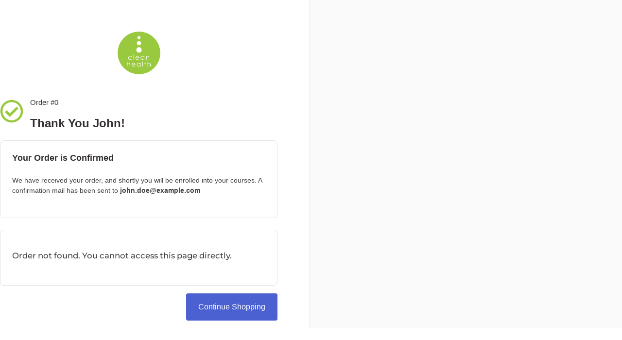

--- FILE ---
content_type: text/css
request_url: https://dev.cleanhealth.edu.au/wp-content/plugins/chfi--core/classes/woocommerce/paymentPlans/css-chfi-payment-plans.css?ver=6.9
body_size: -122
content:
/* CHFI-PAYMENT-PLANS */

.chfi-pp-desc {
    font-family: 'Montserrat', sans-serif;
    font-size: 18px;
    font-weight: 600;
    color: #606060;
}

.chfi-pp-price {
    font-family: 'Montserrat', sans-serif;
    font-size: 18px;
    color: #99c93e;
}

/**
    set font and color to override WooCom
 */
.chfi-uf-price {
    font-family: 'Montserrat', sans-serif;
    /*font-size: 18px;*/
    color: #99c93e;
}
.chfi-uf-price del {
    opacity: 0.9;
    font-weight: normal;
    font-size: smaller;
    white-space: nowrap;
}
.chfi-uf-price ins {
    white-space: nowrap;
}

.chfi-payment-plans .subscription-details,
.chfi-uf-price .subscription-details {
    font-family: 'Montserrat', sans-serif;
    font-weight: normal;
    font-size: smaller;
    opacity: 0.9;
}


.chfi-pp-total {
    font-family: 'Montserrat', sans-serif;
    font-size: 14px;
    font-weight: 500;
    color: #808080;
}

.chfi-pp-btn {
    font-family: 'Montserrat', sans-serif;
    margin-top: 15px;
}

.chfi-pp-message {
    font-family: 'Montserrat', sans-serif;
    font-size: 16px;
    font-weight: 500;
    color: #F04040;
    padding-top:  20px;
}


.chfi-payment-plans {
    font-family: 'Montserrat', sans-serif;
    font-size: 18px;
}

.chfi-payment-plans .chfi-pp-total {

    font-family: 'Montserrat', sans-serif;
    font-size: 15px;
    font-weight: normal;
}

.single-product .variations .label label {
    text-transform: none!important;
    font-weight: bold;
}

.chfi-add-to-cart-btn {
    background-color: #E43B2C!important;
    color: white!important;
}

.chfi-add-to-cart-btn:hover {
    background-color: #99C93e!important;
}



--- FILE ---
content_type: text/css
request_url: https://dev.cleanhealth.edu.au/wp-content/uploads/elementor/css/post-6.css?ver=1768636213
body_size: 539
content:
.elementor-kit-6{--e-global-color-primary:#99C93E;--e-global-color-accent:#000000;--e-global-color-secondary:#414042;--e-global-color-text:#FFFFFF;--e-global-color-f4ca90a:#F6F7F7;--e-global-color-73e00d0:#686A6D;--e-global-color-a39854e:#DE0D0D;--e-global-color-6a4ab88:#008FF0;--e-global-typography-primary-font-family:"Bebas Neue";--e-global-typography-primary-font-weight:400;--e-global-typography-secondary-font-family:"Bebas Neue";--e-global-typography-secondary-font-weight:400;--e-global-typography-text-font-family:"Montserrat";--e-global-typography-text-font-weight:400;--e-global-typography-text-letter-spacing:0px;--e-global-typography-accent-font-family:"Montserrat";--e-global-typography-accent-font-weight:500;color:var( --e-global-color-accent );font-family:"Montserrat", Sans-serif;font-size:17px;font-weight:500;text-transform:none;font-style:normal;text-decoration:none;line-height:1.4em;letter-spacing:0px;}.elementor-kit-6 button,.elementor-kit-6 input[type="button"],.elementor-kit-6 input[type="submit"],.elementor-kit-6 .elementor-button{background-color:var( --e-global-color-primary );color:var( --e-global-color-text );border-radius:50px 50px 50px 50px;padding:15px 40px 15px 40px;}.elementor-kit-6 e-page-transition{background-color:#FFBC7D;}.elementor-kit-6 a{color:var( --e-global-color-73e00d0 );font-weight:600;}.elementor-kit-6 h1{color:var( --e-global-color-accent );font-family:"Bebas Neue", Sans-serif;font-size:6vw;font-weight:400;text-transform:uppercase;font-style:normal;text-decoration:none;line-height:1em;letter-spacing:0px;}.elementor-kit-6 h2{color:var( --e-global-color-accent );font-family:"Bebas Neue", Sans-serif;font-size:5vw;line-height:1em;}.elementor-kit-6 h3{color:var( --e-global-color-accent );font-family:"Bebas Neue", Sans-serif;font-size:3.5vw;font-weight:400;text-transform:uppercase;font-style:normal;text-decoration:none;line-height:1em;letter-spacing:0px;}.elementor-kit-6 h4{color:var( --e-global-color-accent );font-family:"Bebas Neue", Sans-serif;font-size:2.5vw;font-weight:400;font-style:normal;line-height:1.1em;}.elementor-kit-6 h5{color:var( --e-global-color-accent );font-family:"Bebas Neue", Sans-serif;font-size:2.5vw;font-weight:400;text-transform:uppercase;font-style:italic;line-height:1em;letter-spacing:0px;}.elementor-kit-6 h6{color:var( --e-global-color-accent );font-family:"Bebas Neue", Sans-serif;font-size:1.2vw;font-weight:400;text-transform:uppercase;font-style:normal;text-decoration:none;letter-spacing:0px;}.elementor-kit-6 img{border-radius:10px 10px 10px 10px;}.elementor-section.elementor-section-boxed > .elementor-container{max-width:1140px;}.e-con{--container-max-width:1140px;}.elementor-widget:not(:last-child){margin-block-end:20px;}.elementor-element{--widgets-spacing:20px 20px;--widgets-spacing-row:20px;--widgets-spacing-column:20px;}{}h1.entry-title{display:var(--page-title-display);}.site-header .site-branding{flex-direction:column;align-items:stretch;}.site-header{padding-inline-end:0px;padding-inline-start:0px;}.site-footer .site-branding{flex-direction:column;align-items:stretch;}@media(min-width:1800px){.elementor-kit-6 h1{font-size:6.5vw;line-height:0.9em;letter-spacing:0px;word-spacing:10px;}.elementor-kit-6 h2{font-size:5vw;letter-spacing:0px;}.elementor-kit-6 h3{font-size:3vw;}.elementor-kit-6 h4{font-size:2vw;letter-spacing:0px;}.elementor-kit-6 h5{font-size:2vw;}.elementor-kit-6 h6{font-size:1.5vw;}}@media(max-width:1550px){.elementor-kit-6{font-size:1.3vw;line-height:1.4em;}.elementor-kit-6 h1{font-size:7.1vw;}.elementor-kit-6 h2{font-size:5.5vw;}.elementor-kit-6 h3{font-size:3.4vw;}.elementor-kit-6 h4{font-size:2.5vw;}.elementor-kit-6 h5{font-size:2.5vw;}.elementor-kit-6 h6{font-size:1.8vw;}}@media(max-width:1100px){.elementor-kit-6{font-size:1.5vw;line-height:1.5em;}.elementor-kit-6 h1{font-size:7.5vw;line-height:0.9em;letter-spacing:0px;}.elementor-kit-6 h2{font-size:6vw;line-height:0.9em;}.elementor-kit-6 h3{font-size:4.5vw;}.elementor-kit-6 h4{font-size:3vw;}.elementor-kit-6 h5{font-size:3vw;}.elementor-kit-6 h6{font-size:2vw;}.elementor-section.elementor-section-boxed > .elementor-container{max-width:1024px;}.e-con{--container-max-width:1024px;}}@media(max-width:767px){.elementor-kit-6{font-size:4vw;}.elementor-kit-6 h1{font-size:11vw;}.elementor-kit-6 h2{font-size:10vw;}.elementor-kit-6 h3{font-size:8.5vw;}.elementor-kit-6 h4{font-size:7vw;}.elementor-kit-6 h5{font-size:7vw;}.elementor-kit-6 h6{font-size:5.5vw;}.elementor-section.elementor-section-boxed > .elementor-container{max-width:767px;}.e-con{--container-max-width:767px;}}/* Start Custom Fonts CSS */@font-face {
	font-family: 'Bebas Neue';
	font-style: normal;
	font-weight: bold;
	font-display: auto;
	src: url('/wp-content/fonts/bebas-neue/bebasneue-v14.woff2') format('woff2');
}
/* End Custom Fonts CSS */
/* Start Custom Fonts CSS */@font-face {
	font-family: 'Montserrat';
	font-style: normal;
	font-weight: normal;
	font-display: auto;
	src: url('/wp-content/fonts/montserrat/Montserrat-Regular.woff2') format('woff2');
}
@font-face {
	font-family: 'Montserrat';
	font-style: normal;
	font-weight: 500;
	font-display: auto;
	src: url('/wp-content/fonts/montserrat/Montserrat-Medium.woff2') format('woff2');
}
@font-face {
	font-family: 'Montserrat';
	font-style: normal;
	font-weight: bold;
	font-display: auto;
	src: url('/wp-content/fonts/montserrat/Montserrat-Bold.woff2') format('woff2');
}
/* End Custom Fonts CSS */

--- FILE ---
content_type: text/css
request_url: https://dev.cleanhealth.edu.au/wp-content/uploads/elementor/css/post-5076520.css?ver=1768643482
body_size: 1908
content:
.elementor-5076520 .elementor-element.elementor-element-616091f7:not(.elementor-motion-effects-element-type-background), .elementor-5076520 .elementor-element.elementor-element-616091f7 > .elementor-motion-effects-container > .elementor-motion-effects-layer{background-color:transparent;background-image:linear-gradient(90deg, #FFFFFF 50%, #FAFAFA 50%);}.elementor-5076520 .elementor-element.elementor-element-616091f7 > .elementor-container{max-width:1100px;}.elementor-5076520 .elementor-element.elementor-element-616091f7{transition:background 0.3s, border 0.3s, border-radius 0.3s, box-shadow 0.3s;padding:0px 0px 0px 0px;}.elementor-5076520 .elementor-element.elementor-element-616091f7 > .elementor-background-overlay{transition:background 0.3s, border-radius 0.3s, opacity 0.3s;}.elementor-5076520 .elementor-element.elementor-element-42f21828:not(.elementor-motion-effects-element-type-background) > .elementor-widget-wrap, .elementor-5076520 .elementor-element.elementor-element-42f21828 > .elementor-widget-wrap > .elementor-motion-effects-container > .elementor-motion-effects-layer{background-color:#FFFFFF;}.elementor-5076520 .elementor-element.elementor-element-42f21828 > .elementor-element-populated{border-style:solid;border-width:0px 1px 0px 0px;border-color:#E1E1E1;transition:background 0.3s, border 0.3s, border-radius 0.3s, box-shadow 0.3s;margin:0% 0% 0% 0%;--e-column-margin-right:0%;--e-column-margin-left:0%;padding:63px 66px 0px 0px;}.elementor-5076520 .elementor-element.elementor-element-42f21828 > .elementor-element-populated > .elementor-background-overlay{transition:background 0.3s, border-radius 0.3s, opacity 0.3s;}.elementor-widget-image .widget-image-caption{color:var( --e-global-color-text );font-family:var( --e-global-typography-text-font-family ), Sans-serif;font-weight:var( --e-global-typography-text-font-weight );letter-spacing:var( --e-global-typography-text-letter-spacing );}.elementor-5076520 .elementor-element.elementor-element-3737445f > .elementor-widget-container{margin:0px 0px 0px 0px;}.elementor-5076520 .elementor-element.elementor-element-3737445f{text-align:center;}.elementor-5076520 .elementor-element.elementor-element-3737445f img{max-width:127px;}.elementor-5076520 .elementor-element.elementor-element-33597d71 > .elementor-container > .elementor-column > .elementor-widget-wrap{align-content:center;align-items:center;}.elementor-5076520 .elementor-element.elementor-element-33597d71{margin-top:24px;margin-bottom:24px;padding:0px 0px 0px 0px;}.elementor-5076520 .elementor-element.elementor-element-1a15e04 > .elementor-element-populated{margin:0% 0% 0% 0%;--e-column-margin-right:0%;--e-column-margin-left:0%;padding:0px 0px 0px 0px;}.elementor-widget-icon.elementor-view-stacked .elementor-icon{background-color:var( --e-global-color-primary );}.elementor-widget-icon.elementor-view-framed .elementor-icon, .elementor-widget-icon.elementor-view-default .elementor-icon{color:var( --e-global-color-primary );border-color:var( --e-global-color-primary );}.elementor-widget-icon.elementor-view-framed .elementor-icon, .elementor-widget-icon.elementor-view-default .elementor-icon svg{fill:var( --e-global-color-primary );}.elementor-5076520 .elementor-element.elementor-element-2dbd626f > .elementor-widget-container{margin:0px 0px 0px 0px;}.elementor-5076520 .elementor-element.elementor-element-2dbd626f .elementor-icon-wrapper{text-align:start;}.elementor-5076520 .elementor-element.elementor-element-2dbd626f.elementor-view-stacked .elementor-icon{background-color:var( --e-global-color-primary );}.elementor-5076520 .elementor-element.elementor-element-2dbd626f.elementor-view-framed .elementor-icon, .elementor-5076520 .elementor-element.elementor-element-2dbd626f.elementor-view-default .elementor-icon{color:var( --e-global-color-primary );border-color:var( --e-global-color-primary );}.elementor-5076520 .elementor-element.elementor-element-2dbd626f.elementor-view-framed .elementor-icon, .elementor-5076520 .elementor-element.elementor-element-2dbd626f.elementor-view-default .elementor-icon svg{fill:var( --e-global-color-primary );}.elementor-5076520 .elementor-element.elementor-element-2dbd626f .elementor-icon{font-size:48px;}.elementor-5076520 .elementor-element.elementor-element-2dbd626f .elementor-icon svg{height:48px;}.elementor-5076520 .elementor-element.elementor-element-7ba82611 > .elementor-element-populated{margin:0% 0% 0% 0%;--e-column-margin-right:0%;--e-column-margin-left:0%;padding:0px 0px 0px 16px;}.elementor-widget-text-editor{font-family:var( --e-global-typography-text-font-family ), Sans-serif;font-weight:var( --e-global-typography-text-font-weight );letter-spacing:var( --e-global-typography-text-letter-spacing );color:var( --e-global-color-text );}.elementor-widget-text-editor.elementor-drop-cap-view-stacked .elementor-drop-cap{background-color:var( --e-global-color-primary );}.elementor-widget-text-editor.elementor-drop-cap-view-framed .elementor-drop-cap, .elementor-widget-text-editor.elementor-drop-cap-view-default .elementor-drop-cap{color:var( --e-global-color-primary );border-color:var( --e-global-color-primary );}.elementor-5076520 .elementor-element.elementor-element-44587555 > .elementor-widget-container{margin:0px 0px 0px 0px;}.elementor-5076520 .elementor-element.elementor-element-44587555{font-family:"Helvetica", Sans-serif;font-size:15px;font-weight:500;color:#353030;}.elementor-5076520 .elementor-element.elementor-element-91fe358{font-family:"Helvetica", Sans-serif;font-size:24px;font-weight:600;color:#353030;}.elementor-5076520 .elementor-element.elementor-element-14b886cc{border-style:solid;border-width:1px 1px 1px 1px;border-color:#E1E1E1;margin-top:0px;margin-bottom:24px;padding:24px 24px 24px 24px;}.elementor-5076520 .elementor-element.elementor-element-14b886cc, .elementor-5076520 .elementor-element.elementor-element-14b886cc > .elementor-background-overlay{border-radius:8px 8px 8px 8px;}.elementor-5076520 .elementor-element.elementor-element-4bc17b98 > .elementor-element-populated, .elementor-5076520 .elementor-element.elementor-element-4bc17b98 > .elementor-element-populated > .elementor-background-overlay, .elementor-5076520 .elementor-element.elementor-element-4bc17b98 > .elementor-background-slideshow{border-radius:5px 5px 5px 5px;}.elementor-5076520 .elementor-element.elementor-element-4bc17b98 > .elementor-element-populated{padding:0px 0px 0px 0px;}.elementor-5076520 .elementor-element.elementor-element-780ecb3b > .elementor-widget-container{margin:0px 0px -10px 0px;}.elementor-5076520 .elementor-element.elementor-element-780ecb3b{font-family:"Helvetica", Sans-serif;font-size:18px;font-weight:600;color:#353030;}.elementor-5076520 .elementor-element.elementor-element-1b6a787e > .elementor-widget-container{margin:0px 0px 0px 0px;}.elementor-5076520 .elementor-element.elementor-element-1b6a787e{font-family:"Helvetica", Sans-serif;font-size:14px;font-weight:400;line-height:1.5em;color:#353030;}.elementor-widget-wfty-customer-detail .elementor-customer-details-wrapper .wfty-customer-info-heading.wfty_title{font-family:var( --e-global-typography-primary-font-family ), Sans-serif;font-weight:var( --e-global-typography-primary-font-weight );}.elementor-widget-wfty-customer-detail .elementor-customer-details-wrapper .wfty_customer_info .wfty_text_bold strong{font-family:var( --e-global-typography-primary-font-family ), Sans-serif;font-weight:var( --e-global-typography-primary-font-weight );}.elementor-widget-wfty-customer-detail .elementor-customer-details-wrapper .wffn_customer_details_table .wfty_wrap .wfty_box.wfty_customer_details_2_col table tr th, .elementor-widget-wfty-customer-detail .elementor-customer-details-wrapper .wffn_customer_details_table .wfty_wrap .wfty_box.wfty_customer_details_2_col table tr td, .elementor-widget-wfty-customer-detail .elementor-customer-details-wrapper .wffn_customer_details_table, .elementor-widget-wfty-customer-detail .elementor-customer-details-wrapper .wfty_view, .elementor-widget-wfty-customer-detail .elementor-customer-details-wrapper .wffn_customer_details_table *{font-family:var( --e-global-typography-primary-font-family ), Sans-serif;font-weight:var( --e-global-typography-primary-font-weight );}.elementor-5076520 .elementor-element.elementor-element-901ec2a > .elementor-widget-container{padding:24px 24px 24px 24px;border-style:solid;border-width:1px 1px 1px 1px;border-color:#E1E1E1;border-radius:8px 8px 8px 8px;}.elementor-5076520 .elementor-element.elementor-element-901ec2a .elementor-customer-details-wrapper .wfty_customer_info .wfty_2_col_left, .elementor-5076520 .elementor-element.elementor-element-901ec2a .elementor-customer-details-wrapper .wfty_customer_info .wfty_2_col_right{width:50%;float:left;padding-right:15px;}.elementor-5076520 .elementor-element.elementor-element-901ec2a .elementor-customer-details-wrapper .wfty-customer-info-heading.wfty_title{color:#353030;font-family:"Helvetica", Sans-serif;font-size:18px;font-weight:600;line-height:1.5em;}.elementor-5076520 .elementor-element.elementor-element-901ec2a .elementor-customer-details-wrapper .wfty_title{text-align:left;}.elementor-5076520 .elementor-element.elementor-element-901ec2a .elementor-customer-details-wrapper .wfty_customer_info .wfty_text_bold strong{color:#353030;font-family:"Helvetica", Sans-serif;font-size:16px;font-weight:500;line-height:1.5em;}.elementor-5076520 .elementor-element.elementor-element-901ec2a .elementor-customer-details-wrapper .wffn_customer_details_table .wfty_wrap .wfty_box.wfty_customer_details_2_col table tr th, .elementor-5076520 .elementor-element.elementor-element-901ec2a .elementor-customer-details-wrapper .wffn_customer_details_table .wfty_wrap .wfty_box.wfty_customer_details_2_col table tr td, .elementor-5076520 .elementor-element.elementor-element-901ec2a .elementor-customer-details-wrapper .wffn_customer_details_table, .elementor-5076520 .elementor-element.elementor-element-901ec2a .elementor-customer-details-wrapper .wfty_view, .elementor-5076520 .elementor-element.elementor-element-901ec2a .elementor-customer-details-wrapper .wffn_customer_details_table *{color:#353030;font-family:"Helvetica", Sans-serif;font-size:14px;font-weight:400;line-height:1.5em;}.elementor-5076520 .elementor-element.elementor-element-444d8e2e:not(.elementor-motion-effects-element-type-background) > .elementor-widget-wrap, .elementor-5076520 .elementor-element.elementor-element-444d8e2e > .elementor-widget-wrap > .elementor-motion-effects-container > .elementor-motion-effects-layer{background-color:#FAFAFA;}.elementor-5076520 .elementor-element.elementor-element-444d8e2e > .elementor-element-populated{transition:background 0.3s, border 0.3s, border-radius 0.3s, box-shadow 0.3s;margin:0% 0% 0% 0%;--e-column-margin-right:0%;--e-column-margin-left:0%;padding:50px 0px 0px 44px;}.elementor-5076520 .elementor-element.elementor-element-444d8e2e > .elementor-element-populated > .elementor-background-overlay{transition:background 0.3s, border-radius 0.3s, opacity 0.3s;}.elementor-5076520 .elementor-element.elementor-element-68bb33a4{transition:background 0.3s, border 0.3s, border-radius 0.3s, box-shadow 0.3s;margin-top:0px;margin-bottom:0px;padding:0% 0% 0% 0%;}.elementor-5076520 .elementor-element.elementor-element-68bb33a4 > .elementor-background-overlay{transition:background 0.3s, border-radius 0.3s, opacity 0.3s;}.elementor-5076520 .elementor-element.elementor-element-3cd6eaf4 > .elementor-element-populated{padding:0% 0% 0% 0%;}.elementor-widget-wfty-order-detail .elementor-order-details-wrapper .wffn_order_details_table .wfty_title{font-family:var( --e-global-typography-primary-font-family ), Sans-serif;font-weight:var( --e-global-typography-primary-font-weight );}.elementor-widget-wfty-order-detail .elementor-order-details-wrapper .wffn_order_details_table .wfty_pro_list_cont .wfty_pro_list * , .elementor-widget-wfty-order-detail .elementor-order-details-wrapper .wffn_order_details_table .wfty_pro_list_cont .wfty_p_name *{font-family:var( --e-global-typography-primary-font-family ), Sans-serif;font-weight:var( --e-global-typography-primary-font-weight );}.elementor-widget-wfty-order-detail .elementor-order-details-wrapper .wffn_order_details_table .wfty_pro_list_cont table tr:not(:last-child) *{font-family:var( --e-global-typography-primary-font-family ), Sans-serif;font-weight:var( --e-global-typography-primary-font-weight );}.elementor-widget-wfty-order-detail .elementor-order-details-wrapper .wffn_order_details_table .wfty_pro_list_cont table tr:last-child *{font-family:var( --e-global-typography-primary-font-family ), Sans-serif;font-weight:var( --e-global-typography-primary-font-weight );}.elementor-widget-wfty-order-detail .elementor-order-details-wrapper .wffn_order_details_table .wfty_pro_list_cont .wfty_pro_list .wfty_info *{font-family:var( --e-global-typography-primary-font-family ), Sans-serif;font-weight:var( --e-global-typography-primary-font-weight );}body .elementor-widget-wfty-order-detail .elementor-order-details-wrapper .wffn_order_details_table .wfty_wrap .wfty_subscription table *, body .elementor-widget-wfty-order-detail .elementor-order-details-wrapper .wffn_order_details_table .wfty_wrap .wfty_subscription table tr th, body .elementor-widget-wfty-order-detail .elementor-order-details-wrapper .wffn_order_details_table .wfty_wrap .wfty_subscription table tr td, body .elementor-widget-wfty-order-detail .elementor-order-details-wrapper .wffn_order_details_table .wfty_wrap .wfty_subscription table tr td:before{font-family:var( --e-global-typography-primary-font-family ), Sans-serif;font-weight:var( --e-global-typography-primary-font-weight );}.elementor-widget-wfty-order-detail .elementor-order-details-wrapper .wfty_wrap table.wfty_order_downloads *, body .elementor-widget-wfty-order-detail .elementor-order-details-wrapper .wfty_wrap table.wfty_order_downloads td:before{font-family:var( --e-global-typography-primary-font-family ), Sans-serif;font-weight:var( --e-global-typography-primary-font-weight );}.elementor-5076520 .elementor-element.elementor-element-2b4932bd .elementor-order-details-wrapper .wffn_order_details_table .wfty_title{color:#353030;font-family:"Helvetica", Sans-serif;font-size:18px;font-weight:600;line-height:1.5em;text-align:left;}.elementor-5076520 .elementor-element.elementor-element-2b4932bd .elementor-order-details-wrapper .wffn_order_details_table .wfty_pro_list_cont .wfty_pro_list *{color:#353030;}.elementor-5076520 .elementor-element.elementor-element-2b4932bd .elementor-order-details-wrapper .wffn_order_details_table .wfty_pro_list_cont .wfty_p_name *{color:#353030;}.elementor-5076520 .elementor-element.elementor-element-2b4932bd .elementor-order-details-wrapper .wffn_order_details_table .wfty_pro_list_cont .wfty_pro_list * , .elementor-5076520 .elementor-element.elementor-element-2b4932bd .elementor-order-details-wrapper .wffn_order_details_table .wfty_pro_list_cont .wfty_p_name *{font-family:"Helvetica", Sans-serif;font-size:17px;font-weight:400;line-height:1.5em;}.elementor-5076520 .elementor-element.elementor-element-2b4932bd .elementor-order-details-wrapper .wffn_order_details_table .wfty_pro_list_cont table tr:not(:last-child) *{color:#353030;font-family:"Helvetica", Sans-serif;font-size:14px;font-weight:400;line-height:1.3em;}.elementor-5076520 .elementor-element.elementor-element-2b4932bd .elementor-order-details-wrapper .wffn_order_details_table .wfty_pro_list_cont table tr:last-child *{color:#353030;font-family:"Helvetica", Sans-serif;font-size:20px;font-weight:500;line-height:1.5em;}.elementor-5076520 .elementor-element.elementor-element-2b4932bd .elementor-order-details-wrapper .wffn_order_details_table .wfty_pro_list_cont .wfty_pro_list .wfty_info *{color:#353030;font-family:"Helvetica", Sans-serif;font-size:12px;font-weight:400;line-height:1.5em;}.elementor-5076520 .elementor-element.elementor-element-2b4932bd .elementor-order-details-wrapper .wffn_order_details_table table{border-color:#E1E1E1;}.elementor-5076520 .elementor-element.elementor-element-2b4932bd .elementor-order-details-wrapper .wfty_pro_list_cont .wfty_pro_list .wfty-hr{color:#E1E1E1;background-color:#E1E1E1;opacity:1;border:none;}.elementor-5076520 .elementor-element.elementor-element-2b4932bd .wfty_order_details table tfoot tr:last-child th, .elementor-5076520 .elementor-element.elementor-element-2b4932bd .wfty_order_details table tfoot tr:last-child td{border-top-color:#E1E1E1;}body .elementor-5076520 .elementor-element.elementor-element-2b4932bd .elementor-order-details-wrapper .wffn_order_details_table .wfty_wrap .wfty_subscription table *, body .elementor-5076520 .elementor-element.elementor-element-2b4932bd .elementor-order-details-wrapper .wffn_order_details_table .wfty_wrap .wfty_subscription table tr th, body .elementor-5076520 .elementor-element.elementor-element-2b4932bd .elementor-order-details-wrapper .wffn_order_details_table .wfty_wrap .wfty_subscription table tr td{color:#353030;}body .elementor-5076520 .elementor-element.elementor-element-2b4932bd .elementor-order-details-wrapper .wffn_order_details_table .wfty_wrap .wfty_subscription table *, body .elementor-5076520 .elementor-element.elementor-element-2b4932bd .elementor-order-details-wrapper .wffn_order_details_table .wfty_wrap .wfty_subscription table tr th, body .elementor-5076520 .elementor-element.elementor-element-2b4932bd .elementor-order-details-wrapper .wffn_order_details_table .wfty_wrap .wfty_subscription table tr td, body .elementor-5076520 .elementor-element.elementor-element-2b4932bd .elementor-order-details-wrapper .wffn_order_details_table .wfty_wrap .wfty_subscription table tr td:before{font-family:"Open Sans", Sans-serif;font-size:15px;font-weight:400;line-height:1.5em;}.elementor-5076520 .elementor-element.elementor-element-2b4932bd .elementor-order-details-wrapper .wffn_order_details_table .wfty_wrap .wfty_subscription table tr td.subscription-actions a{color:#fff;background-color:#70dc1d;}.elementor-5076520 .elementor-element.elementor-element-2b4932bd .elementor-order-details-wrapper .wffn_order_details_table .wfty_wrap .wfty_subscription table tr td.subscription-actions:hover a{color:#fff;box-shadow:none;text-decoration:none;background-color:#89e047;}.elementor-5076520 .elementor-element.elementor-element-2b4932bd .elementor-order-details-wrapper .wfty_wrap table.wfty_order_downloads tr *{color:#353030;text-align:left;}.elementor-5076520 .elementor-element.elementor-element-2b4932bd .elementor-order-details-wrapper .wfty_wrap table.wfty_order_downloads *, body .elementor-5076520 .elementor-element.elementor-element-2b4932bd .elementor-order-details-wrapper .wfty_wrap table.wfty_order_downloads td:before{font-family:"Open Sans", Sans-serif;font-size:15px;font-weight:400;line-height:1.5em;}.elementor-5076520 .elementor-element.elementor-element-2b4932bd .elementor-order-details-wrapper .wfty_wrap table.wfty_order_downloads tr td.download-file a{color:#fff;background-color:#70dc1d;}.elementor-5076520 .elementor-element.elementor-element-2b4932bd .elementor-order-details-wrapper .wfty_wrap table.wfty_order_downloads tr td.download-file:hover a{color:#fff;box-shadow:none;text-decoration:none;background-color:#89e047;}.elementor-5076520 .elementor-element.elementor-element-395b9c33:not(.elementor-motion-effects-element-type-background), .elementor-5076520 .elementor-element.elementor-element-395b9c33 > .elementor-motion-effects-container > .elementor-motion-effects-layer{background-color:transparent;background-image:linear-gradient(90deg, #FFFFFF 50%, #FAFAFA 50%);}.elementor-5076520 .elementor-element.elementor-element-395b9c33 > .elementor-container{max-width:1100px;}.elementor-5076520 .elementor-element.elementor-element-395b9c33{transition:background 0.3s, border 0.3s, border-radius 0.3s, box-shadow 0.3s;padding:0px 0px 0px 0px;}.elementor-5076520 .elementor-element.elementor-element-395b9c33 > .elementor-background-overlay{transition:background 0.3s, border-radius 0.3s, opacity 0.3s;}.elementor-5076520 .elementor-element.elementor-element-58c008bf:not(.elementor-motion-effects-element-type-background) > .elementor-widget-wrap, .elementor-5076520 .elementor-element.elementor-element-58c008bf > .elementor-widget-wrap > .elementor-motion-effects-container > .elementor-motion-effects-layer{background-color:#FFFFFF;}.elementor-5076520 .elementor-element.elementor-element-58c008bf > .elementor-element-populated{border-style:solid;border-width:0px 1px 0px 0px;border-color:#E1E1E1;transition:background 0.3s, border 0.3s, border-radius 0.3s, box-shadow 0.3s;margin:0% 0% 0% 0%;--e-column-margin-right:0%;--e-column-margin-left:0%;padding:16px 66px 0px 0px;}.elementor-5076520 .elementor-element.elementor-element-58c008bf > .elementor-element-populated > .elementor-background-overlay{transition:background 0.3s, border-radius 0.3s, opacity 0.3s;}.elementor-widget-button .elementor-button{background-color:var( --e-global-color-accent );font-family:var( --e-global-typography-accent-font-family ), Sans-serif;font-weight:var( --e-global-typography-accent-font-weight );}.elementor-5076520 .elementor-element.elementor-element-4f2c0291 .elementor-button{background-color:#4B61D1;font-family:"Helvetica", Sans-serif;font-size:16px;font-weight:500;fill:#FFFFFF;color:#FFFFFF;border-radius:4px 4px 4px 4px;padding:20px 25px 20px 25px;}.elementor-5076520 .elementor-element.elementor-element-4f2c0291 .elementor-button:hover, .elementor-5076520 .elementor-element.elementor-element-4f2c0291 .elementor-button:focus{background-color:#293EA8;color:#FFFFFF;}.elementor-5076520 .elementor-element.elementor-element-4f2c0291 > .elementor-widget-container{margin:0px 0px 16px 0px;}.elementor-5076520 .elementor-element.elementor-element-4f2c0291 .elementor-button:hover svg, .elementor-5076520 .elementor-element.elementor-element-4f2c0291 .elementor-button:focus svg{fill:#FFFFFF;}.elementor-5076520 .elementor-element.elementor-element-88426a0:not(.elementor-motion-effects-element-type-background) > .elementor-widget-wrap, .elementor-5076520 .elementor-element.elementor-element-88426a0 > .elementor-widget-wrap > .elementor-motion-effects-container > .elementor-motion-effects-layer{background-color:#FAFAFA;}.elementor-5076520 .elementor-element.elementor-element-88426a0 > .elementor-element-populated{border-style:solid;border-width:0px 0px 0px 1px;border-color:#E1E1E1;transition:background 0.3s, border 0.3s, border-radius 0.3s, box-shadow 0.3s;margin:0% 0% 0% 0%;--e-column-margin-right:0%;--e-column-margin-left:0%;padding:2% 10% 0% 2%;}.elementor-5076520 .elementor-element.elementor-element-88426a0 > .elementor-element-populated > .elementor-background-overlay{transition:background 0.3s, border-radius 0.3s, opacity 0.3s;}@media(max-width:1550px){.elementor-widget-image .widget-image-caption{letter-spacing:var( --e-global-typography-text-letter-spacing );}.elementor-widget-text-editor{letter-spacing:var( --e-global-typography-text-letter-spacing );}}@media(max-width:1100px){.elementor-5076520 .elementor-element.elementor-element-42f21828 > .elementor-element-populated{border-width:0px 0px 0px 0px;margin:0px 0px 0px 0px;--e-column-margin-right:0px;--e-column-margin-left:0px;padding:25px 30px 30px 30px;}.elementor-widget-image .widget-image-caption{letter-spacing:var( --e-global-typography-text-letter-spacing );}.elementor-5076520 .elementor-element.elementor-element-33597d71{margin-top:30px;margin-bottom:30px;}.elementor-5076520 .elementor-element.elementor-element-1a15e04 > .elementor-element-populated{margin:0px 0px 0px 0px;--e-column-margin-right:0px;--e-column-margin-left:0px;padding:10px 10px 10px 0px;}.elementor-5076520 .elementor-element.elementor-element-2dbd626f > .elementor-widget-container{margin:0px 0px 0px 0px;}.elementor-5076520 .elementor-element.elementor-element-7ba82611 > .elementor-element-populated{margin:0px 0px 0px 0px;--e-column-margin-right:0px;--e-column-margin-left:0px;}.elementor-widget-text-editor{letter-spacing:var( --e-global-typography-text-letter-spacing );}.elementor-5076520 .elementor-element.elementor-element-901ec2a .elementor-customer-details-wrapper .wfty_customer_info .wfty_2_col_left, .elementor-5076520 .elementor-element.elementor-element-901ec2a .elementor-customer-details-wrapper .wfty_customer_info .wfty_2_col_right{width:50%;float:left;padding-right:15px;}.elementor-5076520 .elementor-element.elementor-element-444d8e2e > .elementor-element-populated{margin:0px 10px 10px 10px;--e-column-margin-right:10px;--e-column-margin-left:10px;padding:0px 0px 0px 0px;}.elementor-5076520 .elementor-element.elementor-element-68bb33a4{margin-top:0px;margin-bottom:0px;padding:0% 0% 0% 0%;}.elementor-5076520 .elementor-element.elementor-element-3cd6eaf4 > .elementor-element-populated{margin:10px 10px 10px 10px;--e-column-margin-right:10px;--e-column-margin-left:10px;padding:25px 10px 10px 10px;}.elementor-5076520 .elementor-element.elementor-element-2b4932bd > .elementor-widget-container{margin:0px 0px 0px 0px;}.elementor-5076520 .elementor-element.elementor-element-58c008bf > .elementor-element-populated{border-width:0px 0px 0px 0px;margin:0px 0px 0px 0px;--e-column-margin-right:0px;--e-column-margin-left:0px;padding:25px 20px 10px 30px;}.elementor-5076520 .elementor-element.elementor-element-4f2c0291 > .elementor-widget-container{margin:0px 0px 0px 0px;}.elementor-5076520 .elementor-element.elementor-element-88426a0 > .elementor-element-populated{border-width:01px 0px 01px 01px;margin:0px 0px 0px 0px;--e-column-margin-right:0px;--e-column-margin-left:0px;padding:0px 0px 0px 0px;}}@media(max-width:767px){.elementor-5076520 .elementor-element.elementor-element-42f21828 > .elementor-widget-wrap > .elementor-widget:not(.elementor-widget__width-auto):not(.elementor-widget__width-initial):not(:last-child):not(.elementor-absolute){margin-block-end:0px;}.elementor-5076520 .elementor-element.elementor-element-42f21828 > .elementor-element-populated{padding:24px 16px 30px 16px;}.elementor-widget-image .widget-image-caption{letter-spacing:var( --e-global-typography-text-letter-spacing );}.elementor-5076520 .elementor-element.elementor-element-3737445f > .elementor-widget-container{margin:0px 0px 0px 0px;}.elementor-5076520 .elementor-element.elementor-element-33597d71{margin-top:36px;margin-bottom:24px;}.elementor-5076520 .elementor-element.elementor-element-1a15e04{width:18%;}.elementor-5076520 .elementor-element.elementor-element-1a15e04 > .elementor-element-populated{padding:0px 0px 0px 0px;}.elementor-5076520 .elementor-element.elementor-element-7ba82611{width:82%;}.elementor-5076520 .elementor-element.elementor-element-7ba82611 > .elementor-element-populated{padding:0px 0px 0px 0px;}.elementor-widget-text-editor{letter-spacing:var( --e-global-typography-text-letter-spacing );}.elementor-5076520 .elementor-element.elementor-element-44587555 > .elementor-widget-container{margin:0px 0px -12px 0px;}.elementor-5076520 .elementor-element.elementor-element-91fe358 > .elementor-widget-container{margin:-12px 0px 0px 0px;}.elementor-5076520 .elementor-element.elementor-element-91fe358{font-size:22px;}.elementor-5076520 .elementor-element.elementor-element-14b886cc{margin-top:0px;margin-bottom:24px;padding:15px 15px 15px 15px;}.elementor-5076520 .elementor-element.elementor-element-780ecb3b{text-align:start;font-size:18px;}.elementor-5076520 .elementor-element.elementor-element-901ec2a > .elementor-widget-container{padding:15px 15px 5px 15px;}.elementor-5076520 .elementor-element.elementor-element-901ec2a .elementor-customer-details-wrapper .wfty_customer_info .wfty_2_col_left, .elementor-5076520 .elementor-element.elementor-element-901ec2a .elementor-customer-details-wrapper .wfty_customer_info .wfty_2_col_right{width:100%;float:left;padding-right:15px;}.elementor-5076520 .elementor-element.elementor-element-901ec2a .elementor-customer-details-wrapper .wfty_customer_info .wfty_text_bold strong{font-size:15px;}.elementor-5076520 .elementor-element.elementor-element-444d8e2e > .elementor-element-populated{margin:0px 0px 0px 0px;--e-column-margin-right:0px;--e-column-margin-left:0px;}.elementor-5076520 .elementor-element.elementor-element-3cd6eaf4 > .elementor-element-populated{margin:10px 10px 0px 10px;--e-column-margin-right:10px;--e-column-margin-left:10px;padding:20px 10px 0px 10px;}.elementor-5076520 .elementor-element.elementor-element-2b4932bd > .elementor-widget-container{margin:0px 0px 0px 0px;}.elementor-5076520 .elementor-element.elementor-element-2b4932bd .elementor-order-details-wrapper .wffn_order_details_table .wfty_pro_list_cont .wfty_pro_list * , .elementor-5076520 .elementor-element.elementor-element-2b4932bd .elementor-order-details-wrapper .wffn_order_details_table .wfty_pro_list_cont .wfty_p_name *{font-size:15px;}.elementor-5076520 .elementor-element.elementor-element-2b4932bd .elementor-order-details-wrapper .wffn_order_details_table .wfty_pro_list_cont table tr:not(:last-child) *{line-height:1.5em;}.elementor-5076520 .elementor-element.elementor-element-2b4932bd .elementor-order-details-wrapper .wffn_order_details_table .wfty_pro_list_cont table tr:last-child *{font-size:18px;}.elementor-5076520 .elementor-element.elementor-element-2b4932bd .elementor-order-details-wrapper .wffn_order_details_table .wfty_pro_list_cont .wfty_pro_list .wfty_info *{font-size:11px;}.elementor-5076520 .elementor-element.elementor-element-58c008bf > .elementor-widget-wrap > .elementor-widget:not(.elementor-widget__width-auto):not(.elementor-widget__width-initial):not(:last-child):not(.elementor-absolute){margin-block-end:0px;}.elementor-5076520 .elementor-element.elementor-element-58c008bf > .elementor-element-populated{padding:16px 0px 0px 0px;}.elementor-5076520 .elementor-element.elementor-element-4f2c0291 > .elementor-widget-container{margin:0px 0px 24px 0px;}.elementor-5076520 .elementor-element.elementor-element-4f2c0291 .elementor-button{font-size:16px;}}@media(min-width:768px){.elementor-5076520 .elementor-element.elementor-element-42f21828{width:58%;}.elementor-5076520 .elementor-element.elementor-element-1a15e04{width:8%;}.elementor-5076520 .elementor-element.elementor-element-7ba82611{width:92%;}.elementor-5076520 .elementor-element.elementor-element-444d8e2e{width:41.956%;}.elementor-5076520 .elementor-element.elementor-element-3cd6eaf4{width:100%;}.elementor-5076520 .elementor-element.elementor-element-58c008bf{width:58%;}.elementor-5076520 .elementor-element.elementor-element-88426a0{width:41.956%;}}@media(max-width:1100px) and (min-width:768px){.elementor-5076520 .elementor-element.elementor-element-42f21828{width:100%;}.elementor-5076520 .elementor-element.elementor-element-1a15e04{width:8%;}.elementor-5076520 .elementor-element.elementor-element-7ba82611{width:86%;}.elementor-5076520 .elementor-element.elementor-element-444d8e2e{width:100%;}.elementor-5076520 .elementor-element.elementor-element-3cd6eaf4{width:100%;}.elementor-5076520 .elementor-element.elementor-element-58c008bf{width:100%;}}@media(min-width:1800px){.elementor-widget-image .widget-image-caption{letter-spacing:var( --e-global-typography-text-letter-spacing );}.elementor-widget-text-editor{letter-spacing:var( --e-global-typography-text-letter-spacing );}}

--- FILE ---
content_type: text/css
request_url: https://dev.cleanhealth.edu.au/wp-content/uploads/elementor/css/post-6016443.css?ver=1768636218
body_size: 6080
content:
.elementor-6016443 .elementor-element.elementor-element-29afbe4{--display:flex;--flex-direction:column;--container-widget-width:100%;--container-widget-height:initial;--container-widget-flex-grow:0;--container-widget-align-self:initial;--flex-wrap-mobile:wrap;--gap:0px 0px;--row-gap:0px;--column-gap:0px;--padding-top:0px;--padding-bottom:0px;--padding-left:0px;--padding-right:0px;}.elementor-6016443 .elementor-element.elementor-element-19af9a7b{--display:flex;--min-height:4vh;--flex-direction:row;--container-widget-width:initial;--container-widget-height:100%;--container-widget-flex-grow:1;--container-widget-align-self:stretch;--flex-wrap-mobile:wrap;--justify-content:center;--padding-top:0%;--padding-bottom:0%;--padding-left:2%;--padding-right:2%;--z-index:10;}.elementor-6016443 .elementor-element.elementor-element-19af9a7b:not(.elementor-motion-effects-element-type-background), .elementor-6016443 .elementor-element.elementor-element-19af9a7b > .elementor-motion-effects-container > .elementor-motion-effects-layer{background-color:var( --e-global-color-accent );}.elementor-6016443 .elementor-element.elementor-element-17557314{--display:flex;--flex-direction:column;--container-widget-width:100%;--container-widget-height:initial;--container-widget-flex-grow:0;--container-widget-align-self:initial;--flex-wrap-mobile:wrap;--justify-content:center;--padding-top:0px;--padding-bottom:0px;--padding-left:0px;--padding-right:0px;}.elementor-widget-heading .elementor-heading-title{font-family:var( --e-global-typography-primary-font-family ), Sans-serif;font-weight:var( --e-global-typography-primary-font-weight );color:var( --e-global-color-primary );}.elementor-6016443 .elementor-element.elementor-element-173c20bc .elementor-heading-title{font-family:"Montserrat", Sans-serif;font-size:14px;font-weight:400;color:var( --e-global-color-text );}.elementor-6016443 .elementor-element.elementor-element-64f3b55d{--display:flex;--flex-direction:column;--container-widget-width:100%;--container-widget-height:initial;--container-widget-flex-grow:0;--container-widget-align-self:initial;--flex-wrap-mobile:wrap;--justify-content:center;--padding-top:0px;--padding-bottom:0px;--padding-left:0px;--padding-right:0px;}.elementor-widget-icon-list .elementor-icon-list-item:not(:last-child):after{border-color:var( --e-global-color-text );}.elementor-widget-icon-list .elementor-icon-list-icon i{color:var( --e-global-color-primary );}.elementor-widget-icon-list .elementor-icon-list-icon svg{fill:var( --e-global-color-primary );}.elementor-widget-icon-list .elementor-icon-list-item > .elementor-icon-list-text, .elementor-widget-icon-list .elementor-icon-list-item > a{font-family:var( --e-global-typography-text-font-family ), Sans-serif;font-weight:var( --e-global-typography-text-font-weight );letter-spacing:var( --e-global-typography-text-letter-spacing );}.elementor-widget-icon-list .elementor-icon-list-text{color:var( --e-global-color-secondary );}.elementor-6016443 .elementor-element.elementor-element-2733d9e2 .elementor-icon-list-items:not(.elementor-inline-items) .elementor-icon-list-item:not(:last-child){padding-block-end:calc(30px/2);}.elementor-6016443 .elementor-element.elementor-element-2733d9e2 .elementor-icon-list-items:not(.elementor-inline-items) .elementor-icon-list-item:not(:first-child){margin-block-start:calc(30px/2);}.elementor-6016443 .elementor-element.elementor-element-2733d9e2 .elementor-icon-list-items.elementor-inline-items .elementor-icon-list-item{margin-inline:calc(30px/2);}.elementor-6016443 .elementor-element.elementor-element-2733d9e2 .elementor-icon-list-items.elementor-inline-items{margin-inline:calc(-30px/2);}.elementor-6016443 .elementor-element.elementor-element-2733d9e2 .elementor-icon-list-items.elementor-inline-items .elementor-icon-list-item:after{inset-inline-end:calc(-30px/2);}.elementor-6016443 .elementor-element.elementor-element-2733d9e2 .elementor-icon-list-icon i{transition:color 0.3s;}.elementor-6016443 .elementor-element.elementor-element-2733d9e2 .elementor-icon-list-icon svg{transition:fill 0.3s;}.elementor-6016443 .elementor-element.elementor-element-2733d9e2{--e-icon-list-icon-size:14px;--icon-vertical-offset:0px;}.elementor-6016443 .elementor-element.elementor-element-2733d9e2 .elementor-icon-list-item > .elementor-icon-list-text, .elementor-6016443 .elementor-element.elementor-element-2733d9e2 .elementor-icon-list-item > a{font-family:"Montserrat", Sans-serif;font-size:14px;font-weight:400;letter-spacing:0px;}.elementor-6016443 .elementor-element.elementor-element-2733d9e2 .elementor-icon-list-text{color:var( --e-global-color-text );transition:color 0.3s;}.elementor-6016443 .elementor-element.elementor-element-a1f2693{--display:flex;--min-height:10px;--gap:0px 0px;--row-gap:0px;--column-gap:0px;}.elementor-6016443 .elementor-element.elementor-element-a1f2693:not(.elementor-motion-effects-element-type-background), .elementor-6016443 .elementor-element.elementor-element-a1f2693 > .elementor-motion-effects-container > .elementor-motion-effects-layer{background-color:var( --e-global-color-text );}.elementor-widget-image .widget-image-caption{color:var( --e-global-color-text );font-family:var( --e-global-typography-text-font-family ), Sans-serif;font-weight:var( --e-global-typography-text-font-weight );letter-spacing:var( --e-global-typography-text-letter-spacing );}.elementor-6016443 .elementor-element.elementor-element-750a09a0 > .elementor-widget-container{margin:0px 0px 0px 0px;}body:not(.rtl) .elementor-6016443 .elementor-element.elementor-element-750a09a0{left:36px;}body.rtl .elementor-6016443 .elementor-element.elementor-element-750a09a0{right:36px;}.elementor-6016443 .elementor-element.elementor-element-750a09a0{top:19px;z-index:50;text-align:start;}.elementor-6016443 .elementor-element.elementor-element-750a09a0 img{width:100px;border-radius:0px 0px 0px 0px;}.elementor-6016443 .elementor-element.elementor-element-7f7c71f9{--display:flex;--min-height:8vh;--flex-direction:row;--container-widget-width:initial;--container-widget-height:100%;--container-widget-flex-grow:1;--container-widget-align-self:stretch;--flex-wrap-mobile:wrap;--gap:0px 0px;--row-gap:0px;--column-gap:0px;box-shadow:0px 2px 6px 0px rgba(0, 0, 0, 0.32);--margin-top:-20px;--margin-bottom:0px;--margin-left:0px;--margin-right:0px;--padding-top:0%;--padding-bottom:0%;--padding-left:0%;--padding-right:0%;--z-index:10;}.elementor-6016443 .elementor-element.elementor-element-7f7c71f9:not(.elementor-motion-effects-element-type-background), .elementor-6016443 .elementor-element.elementor-element-7f7c71f9 > .elementor-motion-effects-container > .elementor-motion-effects-layer{background-color:var( --e-global-color-text );}.elementor-6016443 .elementor-element.elementor-element-3d876e9d{--display:flex;--padding-top:0px;--padding-bottom:0px;--padding-left:0px;--padding-right:0px;}.elementor-6016443 .elementor-element.elementor-element-2379c4b4{--spacer-size:50px;}.elementor-6016443 .elementor-element.elementor-element-6234da55{--display:flex;--flex-direction:column;--container-widget-width:calc( ( 1 - var( --container-widget-flex-grow ) ) * 100% );--container-widget-height:initial;--container-widget-flex-grow:0;--container-widget-align-self:initial;--flex-wrap-mobile:wrap;--justify-content:center;--align-items:center;--gap:0px 0px;--row-gap:0px;--column-gap:0px;}.elementor-widget-mega-menu > .elementor-widget-container > .e-n-menu > .e-n-menu-wrapper > .e-n-menu-heading > .e-n-menu-item > .e-n-menu-title, .elementor-widget-mega-menu > .elementor-widget-container > .e-n-menu > .e-n-menu-wrapper > .e-n-menu-heading > .e-n-menu-item > .e-n-menu-title > .e-n-menu-title-container, .elementor-widget-mega-menu > .elementor-widget-container > .e-n-menu > .e-n-menu-wrapper > .e-n-menu-heading > .e-n-menu-item > .e-n-menu-title > .e-n-menu-title-container > span{font-family:var( --e-global-typography-accent-font-family ), Sans-serif;font-weight:var( --e-global-typography-accent-font-weight );}.elementor-widget-mega-menu{--n-menu-divider-color:var( --e-global-color-text );}.elementor-6016443 .elementor-element.elementor-element-1198d529{--display:flex;}.elementor-6016443 .elementor-element.elementor-element-4544ca2c{--display:flex;--flex-direction:row;--container-widget-width:initial;--container-widget-height:100%;--container-widget-flex-grow:1;--container-widget-align-self:stretch;--flex-wrap-mobile:wrap;--justify-content:center;--padding-top:3%;--padding-bottom:4%;--padding-left:2%;--padding-right:2%;}.elementor-6016443 .elementor-element.elementor-element-4544ca2c:not(.elementor-motion-effects-element-type-background), .elementor-6016443 .elementor-element.elementor-element-4544ca2c > .elementor-motion-effects-container > .elementor-motion-effects-layer{background-color:var( --e-global-color-f4ca90a );}.elementor-6016443 .elementor-element.elementor-element-3c841c08{--display:flex;--flex-direction:column;--container-widget-width:calc( ( 1 - var( --container-widget-flex-grow ) ) * 100% );--container-widget-height:initial;--container-widget-flex-grow:0;--container-widget-align-self:initial;--flex-wrap-mobile:wrap;--justify-content:center;--align-items:flex-start;--gap:30px 0px;--row-gap:30px;--column-gap:0px;}.elementor-6016443 .elementor-element.elementor-element-f09e676{--display:flex;--min-height:35vh;--flex-direction:column;--container-widget-width:calc( ( 1 - var( --container-widget-flex-grow ) ) * 100% );--container-widget-height:initial;--container-widget-flex-grow:0;--container-widget-align-self:initial;--flex-wrap-mobile:wrap;--justify-content:flex-end;--align-items:center;--gap:10px 0px;--row-gap:10px;--column-gap:0px;--overlay-opacity:0.6;--border-radius:10px 10px 10px 10px;--padding-top:5%;--padding-bottom:5%;--padding-left:5%;--padding-right:5%;}.elementor-6016443 .elementor-element.elementor-element-f09e676:not(.elementor-motion-effects-element-type-background), .elementor-6016443 .elementor-element.elementor-element-f09e676 > .elementor-motion-effects-container > .elementor-motion-effects-layer{background-color:var( --e-global-color-secondary );background-image:url("https://cdn.cleanhealth.edu.au/wp-content/uploads/2025/07/23154144/Online-Courses-1.jpg");background-position:center center;background-repeat:no-repeat;background-size:cover;}.elementor-6016443 .elementor-element.elementor-element-f09e676::before, .elementor-6016443 .elementor-element.elementor-element-f09e676 > .elementor-background-video-container::before, .elementor-6016443 .elementor-element.elementor-element-f09e676 > .e-con-inner > .elementor-background-video-container::before, .elementor-6016443 .elementor-element.elementor-element-f09e676 > .elementor-background-slideshow::before, .elementor-6016443 .elementor-element.elementor-element-f09e676 > .e-con-inner > .elementor-background-slideshow::before, .elementor-6016443 .elementor-element.elementor-element-f09e676 > .elementor-motion-effects-container > .elementor-motion-effects-layer::before{background-color:transparent;--background-overlay:'';background-image:linear-gradient(180deg, #00000000 0%, var( --e-global-color-accent ) 100%);}.elementor-6016443 .elementor-element.elementor-element-10bc9b6b{text-align:center;}.elementor-6016443 .elementor-element.elementor-element-10bc9b6b .elementor-heading-title{color:var( --e-global-color-text );}.elementor-6016443 .elementor-element.elementor-element-3ad69d38{--display:flex;--flex-direction:column;--container-widget-width:calc( ( 1 - var( --container-widget-flex-grow ) ) * 100% );--container-widget-height:initial;--container-widget-flex-grow:0;--container-widget-align-self:initial;--flex-wrap-mobile:wrap;--justify-content:center;--align-items:flex-start;--gap:30px 0px;--row-gap:30px;--column-gap:0px;}.elementor-6016443 .elementor-element.elementor-element-2e762d91{--display:flex;--min-height:35vh;--flex-direction:column;--container-widget-width:calc( ( 1 - var( --container-widget-flex-grow ) ) * 100% );--container-widget-height:initial;--container-widget-flex-grow:0;--container-widget-align-self:initial;--flex-wrap-mobile:wrap;--justify-content:flex-end;--align-items:center;--gap:10px 0px;--row-gap:10px;--column-gap:0px;--overlay-opacity:0.6;--border-radius:10px 10px 10px 10px;--padding-top:5%;--padding-bottom:5%;--padding-left:5%;--padding-right:5%;}.elementor-6016443 .elementor-element.elementor-element-2e762d91:not(.elementor-motion-effects-element-type-background), .elementor-6016443 .elementor-element.elementor-element-2e762d91 > .elementor-motion-effects-container > .elementor-motion-effects-layer{background-color:var( --e-global-color-secondary );background-image:url("https://cdn.cleanhealth.edu.au/wp-content/uploads/2025/07/23154145/Clean-Health-Elite-Personal-Trainer.jpg");background-position:center center;background-repeat:no-repeat;background-size:cover;}.elementor-6016443 .elementor-element.elementor-element-2e762d91::before, .elementor-6016443 .elementor-element.elementor-element-2e762d91 > .elementor-background-video-container::before, .elementor-6016443 .elementor-element.elementor-element-2e762d91 > .e-con-inner > .elementor-background-video-container::before, .elementor-6016443 .elementor-element.elementor-element-2e762d91 > .elementor-background-slideshow::before, .elementor-6016443 .elementor-element.elementor-element-2e762d91 > .e-con-inner > .elementor-background-slideshow::before, .elementor-6016443 .elementor-element.elementor-element-2e762d91 > .elementor-motion-effects-container > .elementor-motion-effects-layer::before{background-color:transparent;--background-overlay:'';background-image:linear-gradient(180deg, #00000000 0%, var( --e-global-color-accent ) 100%);}.elementor-6016443 .elementor-element.elementor-element-12b01b5e{text-align:center;}.elementor-6016443 .elementor-element.elementor-element-12b01b5e .elementor-heading-title{color:var( --e-global-color-text );}.elementor-6016443 .elementor-element.elementor-element-51c4f4e2{--display:flex;--flex-direction:column;--container-widget-width:calc( ( 1 - var( --container-widget-flex-grow ) ) * 100% );--container-widget-height:initial;--container-widget-flex-grow:0;--container-widget-align-self:initial;--flex-wrap-mobile:wrap;--justify-content:center;--align-items:flex-start;--gap:30px 0px;--row-gap:30px;--column-gap:0px;}.elementor-6016443 .elementor-element.elementor-element-675c3dfb{--display:flex;--min-height:35vh;--flex-direction:column;--container-widget-width:calc( ( 1 - var( --container-widget-flex-grow ) ) * 100% );--container-widget-height:initial;--container-widget-flex-grow:0;--container-widget-align-self:initial;--flex-wrap-mobile:wrap;--justify-content:flex-end;--align-items:center;--gap:10px 0px;--row-gap:10px;--column-gap:0px;--overlay-opacity:0.6;--border-radius:10px 10px 10px 10px;--padding-top:5%;--padding-bottom:5%;--padding-left:5%;--padding-right:5%;}.elementor-6016443 .elementor-element.elementor-element-675c3dfb:not(.elementor-motion-effects-element-type-background), .elementor-6016443 .elementor-element.elementor-element-675c3dfb > .elementor-motion-effects-container > .elementor-motion-effects-layer{background-color:var( --e-global-color-secondary );background-image:url("https://cdn.cleanhealth.edu.au/wp-content/uploads/2025/07/23154146/Become-a-PT.jpeg");background-position:center center;background-repeat:no-repeat;background-size:cover;}.elementor-6016443 .elementor-element.elementor-element-675c3dfb::before, .elementor-6016443 .elementor-element.elementor-element-675c3dfb > .elementor-background-video-container::before, .elementor-6016443 .elementor-element.elementor-element-675c3dfb > .e-con-inner > .elementor-background-video-container::before, .elementor-6016443 .elementor-element.elementor-element-675c3dfb > .elementor-background-slideshow::before, .elementor-6016443 .elementor-element.elementor-element-675c3dfb > .e-con-inner > .elementor-background-slideshow::before, .elementor-6016443 .elementor-element.elementor-element-675c3dfb > .elementor-motion-effects-container > .elementor-motion-effects-layer::before{background-color:transparent;--background-overlay:'';background-image:linear-gradient(180deg, #00000000 0%, var( --e-global-color-accent ) 100%);}.elementor-6016443 .elementor-element.elementor-element-59c62b8a{width:var( --container-widget-width, 100% );max-width:100%;--container-widget-width:100%;--container-widget-flex-grow:0;text-align:center;}.elementor-6016443 .elementor-element.elementor-element-59c62b8a .elementor-heading-title{color:var( --e-global-color-text );}.elementor-6016443 .elementor-element.elementor-element-3465df73{--display:flex;--flex-direction:column;--container-widget-width:calc( ( 1 - var( --container-widget-flex-grow ) ) * 100% );--container-widget-height:initial;--container-widget-flex-grow:0;--container-widget-align-self:initial;--flex-wrap-mobile:wrap;--justify-content:center;--align-items:flex-start;--gap:30px 0px;--row-gap:30px;--column-gap:0px;}.elementor-6016443 .elementor-element.elementor-element-60b1569{--display:flex;--min-height:35vh;--flex-direction:column;--container-widget-width:calc( ( 1 - var( --container-widget-flex-grow ) ) * 100% );--container-widget-height:initial;--container-widget-flex-grow:0;--container-widget-align-self:initial;--flex-wrap-mobile:wrap;--justify-content:flex-end;--align-items:center;--gap:10px 0px;--row-gap:10px;--column-gap:0px;--overlay-opacity:0.6;--border-radius:10px 10px 10px 10px;--padding-top:5%;--padding-bottom:5%;--padding-left:5%;--padding-right:5%;}.elementor-6016443 .elementor-element.elementor-element-60b1569:not(.elementor-motion-effects-element-type-background), .elementor-6016443 .elementor-element.elementor-element-60b1569 > .elementor-motion-effects-container > .elementor-motion-effects-layer{background-color:var( --e-global-color-secondary );background-image:url("https://cdn.cleanhealth.edu.au/wp-content/uploads/2025/07/23154147/Weightlifting-scaled-1.jpg");background-position:center center;background-repeat:no-repeat;background-size:cover;}.elementor-6016443 .elementor-element.elementor-element-60b1569::before, .elementor-6016443 .elementor-element.elementor-element-60b1569 > .elementor-background-video-container::before, .elementor-6016443 .elementor-element.elementor-element-60b1569 > .e-con-inner > .elementor-background-video-container::before, .elementor-6016443 .elementor-element.elementor-element-60b1569 > .elementor-background-slideshow::before, .elementor-6016443 .elementor-element.elementor-element-60b1569 > .e-con-inner > .elementor-background-slideshow::before, .elementor-6016443 .elementor-element.elementor-element-60b1569 > .elementor-motion-effects-container > .elementor-motion-effects-layer::before{background-color:transparent;--background-overlay:'';background-image:linear-gradient(180deg, #00000000 0%, var( --e-global-color-accent ) 100%);}.elementor-6016443 .elementor-element.elementor-element-17789154{text-align:center;}.elementor-6016443 .elementor-element.elementor-element-17789154 .elementor-heading-title{color:var( --e-global-color-text );}.elementor-6016443 .elementor-element.elementor-element-7b84c649{--display:flex;--gap:0px 0px;--row-gap:0px;--column-gap:0px;--padding-top:3%;--padding-bottom:4%;--padding-left:2%;--padding-right:2%;}.elementor-6016443 .elementor-element.elementor-element-7b84c649:not(.elementor-motion-effects-element-type-background), .elementor-6016443 .elementor-element.elementor-element-7b84c649 > .elementor-motion-effects-container > .elementor-motion-effects-layer{background-color:var( --e-global-color-f4ca90a );}.elementor-6016443 .elementor-element.elementor-element-1a6a0bb3{--display:flex;--flex-direction:row;--container-widget-width:calc( ( 1 - var( --container-widget-flex-grow ) ) * 100% );--container-widget-height:100%;--container-widget-flex-grow:1;--container-widget-align-self:stretch;--flex-wrap-mobile:wrap;--align-items:center;--gap:50px 0px;--row-gap:50px;--column-gap:0px;--flex-wrap:wrap;--padding-top:0px;--padding-bottom:0px;--padding-left:0px;--padding-right:0px;}.elementor-6016443 .elementor-element.elementor-element-3ac7ed81{--display:flex;--flex-direction:row;--container-widget-width:calc( ( 1 - var( --container-widget-flex-grow ) ) * 100% );--container-widget-height:100%;--container-widget-flex-grow:1;--container-widget-align-self:stretch;--flex-wrap-mobile:wrap;--align-items:flex-start;--flex-wrap:wrap;--padding-top:0%;--padding-bottom:0%;--padding-left:0%;--padding-right:0%;}.elementor-6016443 .elementor-element.elementor-element-2ed7bf8b{--display:flex;}.elementor-6016443 .elementor-element.elementor-element-2bcc672a .elementor-heading-title{color:var( --e-global-color-primary );}.elementor-6016443 .elementor-element.elementor-element-40d5e8f8 .elementor-icon-list-items:not(.elementor-inline-items) .elementor-icon-list-item:not(:last-child){padding-block-end:calc(12px/2);}.elementor-6016443 .elementor-element.elementor-element-40d5e8f8 .elementor-icon-list-items:not(.elementor-inline-items) .elementor-icon-list-item:not(:first-child){margin-block-start:calc(12px/2);}.elementor-6016443 .elementor-element.elementor-element-40d5e8f8 .elementor-icon-list-items.elementor-inline-items .elementor-icon-list-item{margin-inline:calc(12px/2);}.elementor-6016443 .elementor-element.elementor-element-40d5e8f8 .elementor-icon-list-items.elementor-inline-items{margin-inline:calc(-12px/2);}.elementor-6016443 .elementor-element.elementor-element-40d5e8f8 .elementor-icon-list-items.elementor-inline-items .elementor-icon-list-item:after{inset-inline-end:calc(-12px/2);}.elementor-6016443 .elementor-element.elementor-element-40d5e8f8 .elementor-icon-list-icon i{transition:color 0.3s;}.elementor-6016443 .elementor-element.elementor-element-40d5e8f8 .elementor-icon-list-icon svg{transition:fill 0.3s;}.elementor-6016443 .elementor-element.elementor-element-40d5e8f8{--e-icon-list-icon-size:14px;--icon-vertical-offset:0px;}.elementor-6016443 .elementor-element.elementor-element-40d5e8f8 .elementor-icon-list-item > .elementor-icon-list-text, .elementor-6016443 .elementor-element.elementor-element-40d5e8f8 .elementor-icon-list-item > a{font-family:"Bebas Neue", Sans-serif;font-size:1.2vw;font-weight:400;letter-spacing:0px;}.elementor-6016443 .elementor-element.elementor-element-40d5e8f8 .elementor-icon-list-text{color:var( --e-global-color-accent );transition:color 0.3s;}.elementor-6016443 .elementor-element.elementor-element-40d5e8f8 .elementor-icon-list-item:hover .elementor-icon-list-text{color:var( --e-global-color-73e00d0 );}.elementor-6016443 .elementor-element.elementor-element-623064ef{--display:flex;}.elementor-6016443 .elementor-element.elementor-element-471d8154 .elementor-heading-title{color:var( --e-global-color-primary );}.elementor-6016443 .elementor-element.elementor-element-207658c0 .elementor-icon-list-items:not(.elementor-inline-items) .elementor-icon-list-item:not(:last-child){padding-block-end:calc(12px/2);}.elementor-6016443 .elementor-element.elementor-element-207658c0 .elementor-icon-list-items:not(.elementor-inline-items) .elementor-icon-list-item:not(:first-child){margin-block-start:calc(12px/2);}.elementor-6016443 .elementor-element.elementor-element-207658c0 .elementor-icon-list-items.elementor-inline-items .elementor-icon-list-item{margin-inline:calc(12px/2);}.elementor-6016443 .elementor-element.elementor-element-207658c0 .elementor-icon-list-items.elementor-inline-items{margin-inline:calc(-12px/2);}.elementor-6016443 .elementor-element.elementor-element-207658c0 .elementor-icon-list-items.elementor-inline-items .elementor-icon-list-item:after{inset-inline-end:calc(-12px/2);}.elementor-6016443 .elementor-element.elementor-element-207658c0 .elementor-icon-list-icon i{transition:color 0.3s;}.elementor-6016443 .elementor-element.elementor-element-207658c0 .elementor-icon-list-icon svg{transition:fill 0.3s;}.elementor-6016443 .elementor-element.elementor-element-207658c0{--e-icon-list-icon-size:14px;--icon-vertical-offset:0px;}.elementor-6016443 .elementor-element.elementor-element-207658c0 .elementor-icon-list-item > .elementor-icon-list-text, .elementor-6016443 .elementor-element.elementor-element-207658c0 .elementor-icon-list-item > a{font-family:"Bebas Neue", Sans-serif;font-size:1.2vw;font-weight:400;letter-spacing:0px;}.elementor-6016443 .elementor-element.elementor-element-207658c0 .elementor-icon-list-text{color:var( --e-global-color-accent );transition:color 0.3s;}.elementor-6016443 .elementor-element.elementor-element-207658c0 .elementor-icon-list-item:hover .elementor-icon-list-text{color:var( --e-global-color-73e00d0 );}.elementor-6016443 .elementor-element.elementor-element-6b8e91f9{--display:flex;}.elementor-6016443 .elementor-element.elementor-element-29fae6db .elementor-icon-list-items:not(.elementor-inline-items) .elementor-icon-list-item:not(:last-child){padding-block-end:calc(12px/2);}.elementor-6016443 .elementor-element.elementor-element-29fae6db .elementor-icon-list-items:not(.elementor-inline-items) .elementor-icon-list-item:not(:first-child){margin-block-start:calc(12px/2);}.elementor-6016443 .elementor-element.elementor-element-29fae6db .elementor-icon-list-items.elementor-inline-items .elementor-icon-list-item{margin-inline:calc(12px/2);}.elementor-6016443 .elementor-element.elementor-element-29fae6db .elementor-icon-list-items.elementor-inline-items{margin-inline:calc(-12px/2);}.elementor-6016443 .elementor-element.elementor-element-29fae6db .elementor-icon-list-items.elementor-inline-items .elementor-icon-list-item:after{inset-inline-end:calc(-12px/2);}.elementor-6016443 .elementor-element.elementor-element-29fae6db .elementor-icon-list-icon i{transition:color 0.3s;}.elementor-6016443 .elementor-element.elementor-element-29fae6db .elementor-icon-list-icon svg{transition:fill 0.3s;}.elementor-6016443 .elementor-element.elementor-element-29fae6db{--e-icon-list-icon-size:14px;--icon-vertical-offset:0px;}.elementor-6016443 .elementor-element.elementor-element-29fae6db .elementor-icon-list-item > .elementor-icon-list-text, .elementor-6016443 .elementor-element.elementor-element-29fae6db .elementor-icon-list-item > a{font-family:"Bebas Neue", Sans-serif;font-size:1.2vw;font-weight:400;letter-spacing:0px;}.elementor-6016443 .elementor-element.elementor-element-29fae6db .elementor-icon-list-text{color:var( --e-global-color-accent );transition:color 0.3s;}.elementor-6016443 .elementor-element.elementor-element-29fae6db .elementor-icon-list-item:hover .elementor-icon-list-text{color:var( --e-global-color-73e00d0 );}.elementor-6016443 .elementor-element.elementor-element-496032e2{--display:flex;}.elementor-6016443 .elementor-element.elementor-element-655c54ca .elementor-icon-list-items:not(.elementor-inline-items) .elementor-icon-list-item:not(:last-child){padding-block-end:calc(12px/2);}.elementor-6016443 .elementor-element.elementor-element-655c54ca .elementor-icon-list-items:not(.elementor-inline-items) .elementor-icon-list-item:not(:first-child){margin-block-start:calc(12px/2);}.elementor-6016443 .elementor-element.elementor-element-655c54ca .elementor-icon-list-items.elementor-inline-items .elementor-icon-list-item{margin-inline:calc(12px/2);}.elementor-6016443 .elementor-element.elementor-element-655c54ca .elementor-icon-list-items.elementor-inline-items{margin-inline:calc(-12px/2);}.elementor-6016443 .elementor-element.elementor-element-655c54ca .elementor-icon-list-items.elementor-inline-items .elementor-icon-list-item:after{inset-inline-end:calc(-12px/2);}.elementor-6016443 .elementor-element.elementor-element-655c54ca .elementor-icon-list-icon i{transition:color 0.3s;}.elementor-6016443 .elementor-element.elementor-element-655c54ca .elementor-icon-list-icon svg{transition:fill 0.3s;}.elementor-6016443 .elementor-element.elementor-element-655c54ca{--e-icon-list-icon-size:14px;--icon-vertical-offset:0px;}.elementor-6016443 .elementor-element.elementor-element-655c54ca .elementor-icon-list-item > .elementor-icon-list-text, .elementor-6016443 .elementor-element.elementor-element-655c54ca .elementor-icon-list-item > a{font-family:"Bebas Neue", Sans-serif;font-size:1.2vw;font-weight:400;letter-spacing:0px;}.elementor-6016443 .elementor-element.elementor-element-655c54ca .elementor-icon-list-text{color:var( --e-global-color-accent );transition:color 0.3s;}.elementor-6016443 .elementor-element.elementor-element-655c54ca .elementor-icon-list-item:hover .elementor-icon-list-text{color:var( --e-global-color-73e00d0 );}.elementor-6016443 .elementor-element.elementor-element-618022b2{--display:flex;}.elementor-6016443 .elementor-element.elementor-element-2b46dbfc .elementor-icon-list-items:not(.elementor-inline-items) .elementor-icon-list-item:not(:last-child){padding-block-end:calc(12px/2);}.elementor-6016443 .elementor-element.elementor-element-2b46dbfc .elementor-icon-list-items:not(.elementor-inline-items) .elementor-icon-list-item:not(:first-child){margin-block-start:calc(12px/2);}.elementor-6016443 .elementor-element.elementor-element-2b46dbfc .elementor-icon-list-items.elementor-inline-items .elementor-icon-list-item{margin-inline:calc(12px/2);}.elementor-6016443 .elementor-element.elementor-element-2b46dbfc .elementor-icon-list-items.elementor-inline-items{margin-inline:calc(-12px/2);}.elementor-6016443 .elementor-element.elementor-element-2b46dbfc .elementor-icon-list-items.elementor-inline-items .elementor-icon-list-item:after{inset-inline-end:calc(-12px/2);}.elementor-6016443 .elementor-element.elementor-element-2b46dbfc .elementor-icon-list-icon i{transition:color 0.3s;}.elementor-6016443 .elementor-element.elementor-element-2b46dbfc .elementor-icon-list-icon svg{transition:fill 0.3s;}.elementor-6016443 .elementor-element.elementor-element-2b46dbfc{--e-icon-list-icon-size:14px;--icon-vertical-offset:0px;}.elementor-6016443 .elementor-element.elementor-element-2b46dbfc .elementor-icon-list-item > .elementor-icon-list-text, .elementor-6016443 .elementor-element.elementor-element-2b46dbfc .elementor-icon-list-item > a{font-family:"Bebas Neue", Sans-serif;font-size:1.2vw;font-weight:400;letter-spacing:0px;}.elementor-6016443 .elementor-element.elementor-element-2b46dbfc .elementor-icon-list-text{color:var( --e-global-color-accent );transition:color 0.3s;}.elementor-6016443 .elementor-element.elementor-element-2b46dbfc .elementor-icon-list-item:hover .elementor-icon-list-text{color:var( --e-global-color-73e00d0 );}.elementor-6016443 .elementor-element.elementor-element-3b5a89bb{--display:flex;}.elementor-6016443 .elementor-element.elementor-element-25471f86 .elementor-icon-list-items:not(.elementor-inline-items) .elementor-icon-list-item:not(:last-child){padding-block-end:calc(12px/2);}.elementor-6016443 .elementor-element.elementor-element-25471f86 .elementor-icon-list-items:not(.elementor-inline-items) .elementor-icon-list-item:not(:first-child){margin-block-start:calc(12px/2);}.elementor-6016443 .elementor-element.elementor-element-25471f86 .elementor-icon-list-items.elementor-inline-items .elementor-icon-list-item{margin-inline:calc(12px/2);}.elementor-6016443 .elementor-element.elementor-element-25471f86 .elementor-icon-list-items.elementor-inline-items{margin-inline:calc(-12px/2);}.elementor-6016443 .elementor-element.elementor-element-25471f86 .elementor-icon-list-items.elementor-inline-items .elementor-icon-list-item:after{inset-inline-end:calc(-12px/2);}.elementor-6016443 .elementor-element.elementor-element-25471f86 .elementor-icon-list-icon i{transition:color 0.3s;}.elementor-6016443 .elementor-element.elementor-element-25471f86 .elementor-icon-list-icon svg{transition:fill 0.3s;}.elementor-6016443 .elementor-element.elementor-element-25471f86{--e-icon-list-icon-size:14px;--icon-vertical-offset:0px;}.elementor-6016443 .elementor-element.elementor-element-25471f86 .elementor-icon-list-item > .elementor-icon-list-text, .elementor-6016443 .elementor-element.elementor-element-25471f86 .elementor-icon-list-item > a{font-family:"Bebas Neue", Sans-serif;font-size:1.2vw;font-weight:400;letter-spacing:0px;}.elementor-6016443 .elementor-element.elementor-element-25471f86 .elementor-icon-list-text{color:var( --e-global-color-accent );transition:color 0.3s;}.elementor-6016443 .elementor-element.elementor-element-25471f86 .elementor-icon-list-item:hover .elementor-icon-list-text{color:var( --e-global-color-73e00d0 );}.elementor-6016443 .elementor-element.elementor-element-79ac16a{--display:flex;}.elementor-6016443 .elementor-element.elementor-element-b41013a .elementor-icon-list-items:not(.elementor-inline-items) .elementor-icon-list-item:not(:last-child){padding-block-end:calc(12px/2);}.elementor-6016443 .elementor-element.elementor-element-b41013a .elementor-icon-list-items:not(.elementor-inline-items) .elementor-icon-list-item:not(:first-child){margin-block-start:calc(12px/2);}.elementor-6016443 .elementor-element.elementor-element-b41013a .elementor-icon-list-items.elementor-inline-items .elementor-icon-list-item{margin-inline:calc(12px/2);}.elementor-6016443 .elementor-element.elementor-element-b41013a .elementor-icon-list-items.elementor-inline-items{margin-inline:calc(-12px/2);}.elementor-6016443 .elementor-element.elementor-element-b41013a .elementor-icon-list-items.elementor-inline-items .elementor-icon-list-item:after{inset-inline-end:calc(-12px/2);}.elementor-6016443 .elementor-element.elementor-element-b41013a .elementor-icon-list-icon i{transition:color 0.3s;}.elementor-6016443 .elementor-element.elementor-element-b41013a .elementor-icon-list-icon svg{transition:fill 0.3s;}.elementor-6016443 .elementor-element.elementor-element-b41013a{--e-icon-list-icon-size:14px;--icon-vertical-offset:0px;}.elementor-6016443 .elementor-element.elementor-element-b41013a .elementor-icon-list-item > .elementor-icon-list-text, .elementor-6016443 .elementor-element.elementor-element-b41013a .elementor-icon-list-item > a{font-family:"Bebas Neue", Sans-serif;font-size:1.2vw;font-weight:400;letter-spacing:0px;}.elementor-6016443 .elementor-element.elementor-element-b41013a .elementor-icon-list-text{color:var( --e-global-color-accent );transition:color 0.3s;}.elementor-6016443 .elementor-element.elementor-element-b41013a .elementor-icon-list-item:hover .elementor-icon-list-text{color:var( --e-global-color-73e00d0 );}.elementor-6016443 .elementor-element.elementor-element-549ebc3e{--display:flex;--min-height:58vh;--flex-direction:column;--container-widget-width:100%;--container-widget-height:initial;--container-widget-flex-grow:0;--container-widget-align-self:initial;--flex-wrap-mobile:wrap;--justify-content:space-between;--overlay-opacity:0.5;--border-radius:10px 10px 10px 10px;--padding-top:3%;--padding-bottom:3%;--padding-left:3%;--padding-right:3%;}.elementor-6016443 .elementor-element.elementor-element-549ebc3e:not(.elementor-motion-effects-element-type-background), .elementor-6016443 .elementor-element.elementor-element-549ebc3e > .elementor-motion-effects-container > .elementor-motion-effects-layer{background-image:url("https://cdn.cleanhealth.edu.au/wp-content/uploads/2025/07/23154147/Clean-Health-Fitness-Business.jpg");background-position:center center;background-repeat:no-repeat;background-size:cover;}.elementor-6016443 .elementor-element.elementor-element-549ebc3e::before, .elementor-6016443 .elementor-element.elementor-element-549ebc3e > .elementor-background-video-container::before, .elementor-6016443 .elementor-element.elementor-element-549ebc3e > .e-con-inner > .elementor-background-video-container::before, .elementor-6016443 .elementor-element.elementor-element-549ebc3e > .elementor-background-slideshow::before, .elementor-6016443 .elementor-element.elementor-element-549ebc3e > .e-con-inner > .elementor-background-slideshow::before, .elementor-6016443 .elementor-element.elementor-element-549ebc3e > .elementor-motion-effects-container > .elementor-motion-effects-layer::before{background-color:var( --e-global-color-accent );--background-overlay:'';}.elementor-6016443 .elementor-element.elementor-element-65af8649 .elementor-heading-title{color:var( --e-global-color-text );}.elementor-widget-button .elementor-button{background-color:var( --e-global-color-accent );font-family:var( --e-global-typography-accent-font-family ), Sans-serif;font-weight:var( --e-global-typography-accent-font-weight );}.elementor-6016443 .elementor-element.elementor-element-3002bfc9 .elementor-button{background-color:#00000000;font-family:"Bebas Neue", Sans-serif;font-size:1.5vw;font-weight:500;text-transform:uppercase;font-style:normal;text-decoration:none;line-height:30px;letter-spacing:0px;fill:var( --e-global-color-text );color:var( --e-global-color-text );transition-duration:0.5s;border-style:solid;border-color:var( --e-global-color-text );border-radius:10px 10px 10px 10px;padding:18px 40px 15px 40px;}.elementor-6016443 .elementor-element.elementor-element-3002bfc9 .elementor-button:hover, .elementor-6016443 .elementor-element.elementor-element-3002bfc9 .elementor-button:focus{background-color:var( --e-global-color-primary );color:var( --e-global-color-text );border-color:var( --e-global-color-primary );}.elementor-6016443 .elementor-element.elementor-element-3002bfc9{width:100%;max-width:100%;}.elementor-6016443 .elementor-element.elementor-element-3002bfc9 .elementor-button-content-wrapper{flex-direction:row-reverse;}.elementor-6016443 .elementor-element.elementor-element-3002bfc9 .elementor-button .elementor-button-content-wrapper{gap:20px;justify-content:center;}.elementor-6016443 .elementor-element.elementor-element-3002bfc9 .elementor-button:hover svg, .elementor-6016443 .elementor-element.elementor-element-3002bfc9 .elementor-button:focus svg{fill:var( --e-global-color-text );}.elementor-6016443 .elementor-element.elementor-element-9dc812a{--display:flex;}.elementor-6016443 .elementor-element.elementor-element-512e2de9{--display:flex;--flex-direction:row;--container-widget-width:initial;--container-widget-height:100%;--container-widget-flex-grow:1;--container-widget-align-self:stretch;--flex-wrap-mobile:wrap;--justify-content:center;--padding-top:3%;--padding-bottom:3%;--padding-left:2%;--padding-right:2%;}.elementor-6016443 .elementor-element.elementor-element-512e2de9:not(.elementor-motion-effects-element-type-background), .elementor-6016443 .elementor-element.elementor-element-512e2de9 > .elementor-motion-effects-container > .elementor-motion-effects-layer{background-color:var( --e-global-color-f4ca90a );}.elementor-6016443 .elementor-element.elementor-element-738d53cc{--display:flex;--flex-direction:column;--container-widget-width:calc( ( 1 - var( --container-widget-flex-grow ) ) * 100% );--container-widget-height:initial;--container-widget-flex-grow:0;--container-widget-align-self:initial;--flex-wrap-mobile:wrap;--justify-content:center;--align-items:flex-start;--gap:30px 0px;--row-gap:30px;--column-gap:0px;}.elementor-6016443 .elementor-element.elementor-element-1bb50f9e{--display:flex;--min-height:30vh;--flex-direction:column;--container-widget-width:calc( ( 1 - var( --container-widget-flex-grow ) ) * 100% );--container-widget-height:initial;--container-widget-flex-grow:0;--container-widget-align-self:initial;--flex-wrap-mobile:wrap;--justify-content:center;--align-items:center;--overlay-opacity:0.54;--border-radius:10px 10px 10px 10px;}.elementor-6016443 .elementor-element.elementor-element-1bb50f9e:not(.elementor-motion-effects-element-type-background), .elementor-6016443 .elementor-element.elementor-element-1bb50f9e > .elementor-motion-effects-container > .elementor-motion-effects-layer{background-color:var( --e-global-color-secondary );background-image:url("https://cdn.cleanhealth.edu.au/wp-content/uploads/2025/07/23154149/Clean-Health-Live-2024.jpg");background-position:center center;background-repeat:no-repeat;background-size:cover;}.elementor-6016443 .elementor-element.elementor-element-1bb50f9e::before, .elementor-6016443 .elementor-element.elementor-element-1bb50f9e > .elementor-background-video-container::before, .elementor-6016443 .elementor-element.elementor-element-1bb50f9e > .e-con-inner > .elementor-background-video-container::before, .elementor-6016443 .elementor-element.elementor-element-1bb50f9e > .elementor-background-slideshow::before, .elementor-6016443 .elementor-element.elementor-element-1bb50f9e > .e-con-inner > .elementor-background-slideshow::before, .elementor-6016443 .elementor-element.elementor-element-1bb50f9e > .elementor-motion-effects-container > .elementor-motion-effects-layer::before{background-color:var( --e-global-color-accent );--background-overlay:'';}.elementor-6016443 .elementor-element.elementor-element-3257aceb img{width:58%;border-radius:0px 0px 0px 0px;}.elementor-6016443 .elementor-element.elementor-element-18e15fc9{width:100%;max-width:100%;text-align:start;}.elementor-6016443 .elementor-element.elementor-element-18e15fc9 .elementor-heading-title{color:var( --e-global-color-accent );}.elementor-6016443 .elementor-element.elementor-element-18e15fc9 .elementor-heading-title a:hover, .elementor-6016443 .elementor-element.elementor-element-18e15fc9 .elementor-heading-title a:focus{color:var( --e-global-color-primary );}.elementor-6016443 .elementor-element.elementor-element-32f7fc5d{--display:flex;}.elementor-6016443 .elementor-element.elementor-element-37c40815{--display:flex;}.elementor-6016443 .elementor-element.elementor-element-37c40815:not(.elementor-motion-effects-element-type-background), .elementor-6016443 .elementor-element.elementor-element-37c40815 > .elementor-motion-effects-container > .elementor-motion-effects-layer{background-color:var( --e-global-color-f4ca90a );}.elementor-6016443 .elementor-element.elementor-element-4a0e9f85{--display:flex;--flex-direction:row;--container-widget-width:calc( ( 1 - var( --container-widget-flex-grow ) ) * 100% );--container-widget-height:100%;--container-widget-flex-grow:1;--container-widget-align-self:stretch;--flex-wrap-mobile:wrap;--justify-content:center;--align-items:flex-end;}.elementor-6016443 .elementor-element.elementor-element-b6c46a{--display:flex;}.elementor-6016443 .elementor-element.elementor-element-3361bb2a{--display:flex;}.elementor-6016443 .elementor-element.elementor-element-5956f17{--display:flex;}.elementor-6016443 .elementor-element.elementor-element-51a29847{--n-menu-dropdown-content-max-width:initial;--n-menu-heading-justify-content:center;--n-menu-title-flex-grow:initial;--n-menu-title-justify-content:initial;--n-menu-title-justify-content-mobile:center;--n-menu-heading-wrap:wrap;--n-menu-heading-overflow-x:initial;--n-menu-title-distance-from-content:23px;z-index:998;--n-menu-open-animation-duration:500ms;--n-menu-toggle-icon-wrapper-animation-duration:500ms;--n-menu-title-space-between:40px;--n-menu-title-font-size:1.2vw;--n-menu-title-color-normal:var( --e-global-color-accent );--n-menu-title-transition:300ms;--n-menu-icon-size:16px;--n-menu-toggle-icon-size:20px;--n-menu-toggle-icon-hover-duration:500ms;--n-menu-toggle-icon-distance-from-dropdown:0px;}.elementor-6016443 .elementor-element.elementor-element-51a29847 > .elementor-widget-container > .e-n-menu > .e-n-menu-wrapper > .e-n-menu-heading > .e-n-menu-item > .e-n-menu-title, .elementor-6016443 .elementor-element.elementor-element-51a29847 > .elementor-widget-container > .e-n-menu > .e-n-menu-wrapper > .e-n-menu-heading > .e-n-menu-item > .e-n-menu-title > .e-n-menu-title-container, .elementor-6016443 .elementor-element.elementor-element-51a29847 > .elementor-widget-container > .e-n-menu > .e-n-menu-wrapper > .e-n-menu-heading > .e-n-menu-item > .e-n-menu-title > .e-n-menu-title-container > span{font-family:"Bebas Neue", Sans-serif;font-weight:500;}.elementor-6016443 .elementor-element.elementor-element-51a29847 {--n-menu-title-color-hover:var( --e-global-color-primary );--n-menu-title-color-active:var( --e-global-color-primary );}:where( .elementor-6016443 .elementor-element.elementor-element-51a29847 > .elementor-widget-container > .e-n-menu > .e-n-menu-wrapper > .e-n-menu-heading > .e-n-menu-item > .e-n-menu-content ) > .e-con{box-shadow:0px 10px 11px 0px rgba(0, 0, 0, 0.11);}.elementor-6016443 .elementor-element.elementor-element-3787617d{--display:flex;--min-height:7vh;--flex-direction:row;--container-widget-width:calc( ( 1 - var( --container-widget-flex-grow ) ) * 100% );--container-widget-height:100%;--container-widget-flex-grow:1;--container-widget-align-self:stretch;--flex-wrap-mobile:wrap;--justify-content:center;--align-items:center;--padding-top:0px;--padding-bottom:0px;--padding-left:0px;--padding-right:0px;}.elementor-6016443 .elementor-element.elementor-element-3787617d:not(.elementor-motion-effects-element-type-background), .elementor-6016443 .elementor-element.elementor-element-3787617d > .elementor-motion-effects-container > .elementor-motion-effects-layer{background-color:var( --e-global-color-f4ca90a );}.elementor-6016443 .elementor-element.elementor-element-187925bb{--display:flex;--flex-direction:row;--container-widget-width:calc( ( 1 - var( --container-widget-flex-grow ) ) * 100% );--container-widget-height:100%;--container-widget-flex-grow:1;--container-widget-align-self:stretch;--flex-wrap-mobile:wrap;--justify-content:center;--align-items:center;--padding-top:0px;--padding-bottom:0px;--padding-left:0px;--padding-right:0px;}.elementor-6016443 .elementor-element.elementor-element-1462af20{--display:flex;}.elementor-6016443 .elementor-element.elementor-element-678d82ea{--display:flex;}.elementor-6016443 .elementor-element.elementor-element-6191a456{--display:flex;}.elementor-6016443 .elementor-element.elementor-element-5a9eb2aa{--n-menu-dropdown-content-max-width:initial;--n-menu-heading-justify-content:center;--n-menu-title-flex-grow:initial;--n-menu-title-justify-content:initial;--n-menu-title-justify-content-mobile:center;--n-menu-heading-wrap:wrap;--n-menu-heading-overflow-x:initial;--n-menu-title-distance-from-content:23px;z-index:998;--n-menu-open-animation-duration:500ms;--n-menu-toggle-icon-wrapper-animation-duration:500ms;--n-menu-title-space-between:40px;--n-menu-title-font-size:1.2vw;--n-menu-title-color-normal:var( --e-global-color-accent );--n-menu-title-transition:300ms;--n-menu-icon-size:16px;--n-menu-toggle-icon-size:20px;--n-menu-toggle-icon-hover-duration:500ms;--n-menu-toggle-icon-distance-from-dropdown:0px;}.elementor-6016443 .elementor-element.elementor-element-5a9eb2aa > .elementor-widget-container > .e-n-menu > .e-n-menu-wrapper > .e-n-menu-heading > .e-n-menu-item > .e-n-menu-title, .elementor-6016443 .elementor-element.elementor-element-5a9eb2aa > .elementor-widget-container > .e-n-menu > .e-n-menu-wrapper > .e-n-menu-heading > .e-n-menu-item > .e-n-menu-title > .e-n-menu-title-container, .elementor-6016443 .elementor-element.elementor-element-5a9eb2aa > .elementor-widget-container > .e-n-menu > .e-n-menu-wrapper > .e-n-menu-heading > .e-n-menu-item > .e-n-menu-title > .e-n-menu-title-container > span{font-family:"Bebas Neue", Sans-serif;font-weight:500;}.elementor-6016443 .elementor-element.elementor-element-5a9eb2aa {--n-menu-title-color-hover:var( --e-global-color-primary );--n-menu-title-color-active:var( --e-global-color-primary );}:where( .elementor-6016443 .elementor-element.elementor-element-5a9eb2aa > .elementor-widget-container > .e-n-menu > .e-n-menu-wrapper > .e-n-menu-heading > .e-n-menu-item > .e-n-menu-content ) > .e-con{box-shadow:0px 10px 11px 0px rgba(0, 0, 0, 0.11);}.elementor-6016443 .elementor-element.elementor-element-2a48c09d{--n-menu-dropdown-content-max-width:initial;--n-menu-heading-wrap:wrap;--n-menu-heading-overflow-x:initial;--n-menu-title-distance-from-content:21px;--n-menu-open-animation-duration:500ms;--n-menu-toggle-icon-wrapper-animation-duration:500ms;--n-menu-title-space-between:20px;--n-menu-title-font-size:1.2vw;--n-menu-title-color-normal:var( --e-global-color-accent );--n-menu-title-transition:300ms;--n-menu-icon-size:16px;--n-menu-toggle-icon-size:20px;--n-menu-toggle-icon-hover-duration:500ms;--n-menu-toggle-icon-distance-from-dropdown:0px;}.elementor-6016443 .elementor-element.elementor-element-2a48c09d > .elementor-widget-container > .e-n-menu > .e-n-menu-wrapper > .e-n-menu-heading > .e-n-menu-item > .e-n-menu-title, .elementor-6016443 .elementor-element.elementor-element-2a48c09d > .elementor-widget-container > .e-n-menu > .e-n-menu-wrapper > .e-n-menu-heading > .e-n-menu-item > .e-n-menu-title > .e-n-menu-title-container, .elementor-6016443 .elementor-element.elementor-element-2a48c09d > .elementor-widget-container > .e-n-menu > .e-n-menu-wrapper > .e-n-menu-heading > .e-n-menu-item > .e-n-menu-title > .e-n-menu-title-container > span{font-family:"Bebas Neue", Sans-serif;font-weight:500;}.elementor-6016443 .elementor-element.elementor-element-2a48c09d {--n-menu-title-color-hover:var( --e-global-color-primary );--n-menu-title-color-active:var( --e-global-color-primary );}:where( .elementor-6016443 .elementor-element.elementor-element-2a48c09d > .elementor-widget-container > .e-n-menu > .e-n-menu-wrapper > .e-n-menu-heading > .e-n-menu-item > .e-n-menu-content ) > .e-con{box-shadow:0px 10px 11px 0px rgba(0, 0, 0, 0.11);}.elementor-6016443 .elementor-element.elementor-element-180f1005{--display:flex;--flex-direction:column;--container-widget-width:calc( ( 1 - var( --container-widget-flex-grow ) ) * 100% );--container-widget-height:initial;--container-widget-flex-grow:0;--container-widget-align-self:initial;--flex-wrap-mobile:wrap;--justify-content:space-around;--align-items:center;--gap:5px 5px;--row-gap:5px;--column-gap:5px;--flex-wrap:nowrap;--padding-top:0%;--padding-bottom:0%;--padding-left:1%;--padding-right:0%;--z-index:0;}.elementor-6016443 .elementor-element.elementor-element-180f1005:not(.elementor-motion-effects-element-type-background), .elementor-6016443 .elementor-element.elementor-element-180f1005 > .elementor-motion-effects-container > .elementor-motion-effects-layer{background-color:var( --e-global-color-primary );}.elementor-widget-icon-box.elementor-view-stacked .elementor-icon{background-color:var( --e-global-color-primary );}.elementor-widget-icon-box.elementor-view-framed .elementor-icon, .elementor-widget-icon-box.elementor-view-default .elementor-icon{fill:var( --e-global-color-primary );color:var( --e-global-color-primary );border-color:var( --e-global-color-primary );}.elementor-widget-icon-box .elementor-icon-box-title, .elementor-widget-icon-box .elementor-icon-box-title a{font-family:var( --e-global-typography-primary-font-family ), Sans-serif;font-weight:var( --e-global-typography-primary-font-weight );}.elementor-widget-icon-box .elementor-icon-box-title{color:var( --e-global-color-primary );}.elementor-widget-icon-box:has(:hover) .elementor-icon-box-title,
					 .elementor-widget-icon-box:has(:focus) .elementor-icon-box-title{color:var( --e-global-color-primary );}.elementor-widget-icon-box .elementor-icon-box-description{font-family:var( --e-global-typography-text-font-family ), Sans-serif;font-weight:var( --e-global-typography-text-font-weight );letter-spacing:var( --e-global-typography-text-letter-spacing );color:var( --e-global-color-text );}.elementor-6016443 .elementor-element.elementor-element-33f67451 .elementor-icon-box-wrapper{align-items:center;text-align:end;gap:17px;}.elementor-6016443 .elementor-element.elementor-element-33f67451 .elementor-icon-box-title{margin-block-end:2px;color:var( --e-global-color-text );}.elementor-6016443 .elementor-element.elementor-element-33f67451.elementor-view-stacked .elementor-icon{background-color:var( --e-global-color-text );}.elementor-6016443 .elementor-element.elementor-element-33f67451.elementor-view-framed .elementor-icon, .elementor-6016443 .elementor-element.elementor-element-33f67451.elementor-view-default .elementor-icon{fill:var( --e-global-color-text );color:var( --e-global-color-text );border-color:var( --e-global-color-text );}.elementor-6016443 .elementor-element.elementor-element-33f67451 .elementor-icon{font-size:15px;}.elementor-6016443 .elementor-element.elementor-element-33f67451 .elementor-icon-box-title, .elementor-6016443 .elementor-element.elementor-element-33f67451 .elementor-icon-box-title a{font-family:"Bebas Neue", Sans-serif;font-size:1.4vw;font-weight:400;}.elementor-6016443 .elementor-element.elementor-element-4c670618 .elementor-icon-box-wrapper{align-items:center;text-align:end;gap:17px;}.elementor-6016443 .elementor-element.elementor-element-4c670618 .elementor-icon-box-title{margin-block-end:2px;color:var( --e-global-color-text );}.elementor-6016443 .elementor-element.elementor-element-4c670618.elementor-view-stacked .elementor-icon{background-color:var( --e-global-color-text );}.elementor-6016443 .elementor-element.elementor-element-4c670618.elementor-view-framed .elementor-icon, .elementor-6016443 .elementor-element.elementor-element-4c670618.elementor-view-default .elementor-icon{fill:var( --e-global-color-text );color:var( --e-global-color-text );border-color:var( --e-global-color-text );}.elementor-6016443 .elementor-element.elementor-element-4c670618 .elementor-icon{font-size:15px;}.elementor-6016443 .elementor-element.elementor-element-4c670618 .elementor-icon-box-title, .elementor-6016443 .elementor-element.elementor-element-4c670618 .elementor-icon-box-title a{font-family:"Bebas Neue", Sans-serif;font-size:1.4vw;font-weight:400;}.elementor-6016443 .elementor-element.elementor-element-1afd1df0{--display:flex;--flex-direction:row;--container-widget-width:initial;--container-widget-height:100%;--container-widget-flex-grow:1;--container-widget-align-self:stretch;--flex-wrap-mobile:wrap;box-shadow:0px 2px 6px 0px rgba(0, 0, 0, 0.32);--padding-top:0%;--padding-bottom:0%;--padding-left:2%;--padding-right:0%;--z-index:998;}.elementor-6016443 .elementor-element.elementor-element-1afd1df0:not(.elementor-motion-effects-element-type-background), .elementor-6016443 .elementor-element.elementor-element-1afd1df0 > .elementor-motion-effects-container > .elementor-motion-effects-layer{background-color:var( --e-global-color-text );}.elementor-6016443 .elementor-element.elementor-element-3c5f9f2f{--display:flex;}body:not(.rtl) .elementor-6016443 .elementor-element.elementor-element-6458c626{left:0px;}body.rtl .elementor-6016443 .elementor-element.elementor-element-6458c626{right:0px;}.elementor-6016443 .elementor-element.elementor-element-6458c626{top:0px;}.elementor-6016443 .elementor-element.elementor-element-69aff3ff{--display:flex;--flex-direction:row;--container-widget-width:initial;--container-widget-height:100%;--container-widget-flex-grow:1;--container-widget-align-self:stretch;--flex-wrap-mobile:wrap;}.elementor-6016443 .elementor-element.elementor-element-706def43 .elementor-icon-box-wrapper{gap:15px;}.elementor-6016443 .elementor-element.elementor-element-706def43 .elementor-icon-box-title, .elementor-6016443 .elementor-element.elementor-element-706def43 .elementor-icon-box-title a{font-family:"Bebas Neue", Sans-serif;font-size:1.5vw;font-weight:400;}.elementor-6016443 .elementor-element.elementor-element-706def43 .elementor-icon-box-title{color:var( --e-global-color-accent );}.elementor-6016443 .elementor-element.elementor-element-2e3c4e86{--display:flex;}.elementor-widget-icon.elementor-view-stacked .elementor-icon{background-color:var( --e-global-color-primary );}.elementor-widget-icon.elementor-view-framed .elementor-icon, .elementor-widget-icon.elementor-view-default .elementor-icon{color:var( --e-global-color-primary );border-color:var( --e-global-color-primary );}.elementor-widget-icon.elementor-view-framed .elementor-icon, .elementor-widget-icon.elementor-view-default .elementor-icon svg{fill:var( --e-global-color-primary );}.elementor-6016443 .elementor-element.elementor-element-417af458 > .elementor-widget-container{background-color:var( --e-global-color-text );}.elementor-6016443 .elementor-element.elementor-element-417af458 .elementor-icon-wrapper{text-align:center;}.elementor-6016443 .elementor-element.elementor-element-417af458.elementor-view-stacked .elementor-icon{background-color:var( --e-global-color-accent );}.elementor-6016443 .elementor-element.elementor-element-417af458.elementor-view-framed .elementor-icon, .elementor-6016443 .elementor-element.elementor-element-417af458.elementor-view-default .elementor-icon{color:var( --e-global-color-accent );border-color:var( --e-global-color-accent );}.elementor-6016443 .elementor-element.elementor-element-417af458.elementor-view-framed .elementor-icon, .elementor-6016443 .elementor-element.elementor-element-417af458.elementor-view-default .elementor-icon svg{fill:var( --e-global-color-accent );}.elementor-6016443 .elementor-element.elementor-element-417af458.elementor-view-stacked .elementor-icon:hover{background-color:var( --e-global-color-accent );}.elementor-6016443 .elementor-element.elementor-element-417af458.elementor-view-framed .elementor-icon:hover, .elementor-6016443 .elementor-element.elementor-element-417af458.elementor-view-default .elementor-icon:hover{color:var( --e-global-color-accent );border-color:var( --e-global-color-accent );}.elementor-6016443 .elementor-element.elementor-element-417af458.elementor-view-framed .elementor-icon:hover, .elementor-6016443 .elementor-element.elementor-element-417af458.elementor-view-default .elementor-icon:hover svg{fill:var( --e-global-color-accent );}.elementor-6016443 .elementor-element.elementor-element-417af458 .elementor-icon{font-size:25px;}.elementor-6016443 .elementor-element.elementor-element-417af458 .elementor-icon svg{height:25px;}.elementor-6016443 .elementor-element.elementor-element-417af458 .elementor-icon-wrapper svg{width:auto;}.elementor-6016443 .elementor-element.elementor-element-417af458 .elementor-icon i, .elementor-6016443 .elementor-element.elementor-element-417af458 .elementor-icon svg{transform:rotate(0deg);}.elementor-6016443 .elementor-element.elementor-element-5f76a3f1 .e-off-canvas__content{background-color:var( --e-global-color-text );}.elementor-6016443 .elementor-element.elementor-element-5f76a3f1{--e-off-canvas-justify-content:flex-end;--e-off-canvas-height:100vh;--e-off-canvas-content-overflow:auto;--e-off-canvas-animation-duration:1.5s;--e-off-canvas-overlay-opacity:1;}.elementor-6016443 .elementor-element.elementor-element-12ee108f{--display:flex;--gap:0px 0px;--row-gap:0px;--column-gap:0px;--padding-top:0px;--padding-bottom:0px;--padding-left:0px;--padding-right:0px;}.elementor-6016443 .elementor-element.elementor-element-69de7c7{--display:flex;}.elementor-6016443 .elementor-element.elementor-element-12c3a038{--display:flex;}.elementor-6016443 .elementor-element.elementor-element-52d647a3 > .elementor-widget-container{background-color:var( --e-global-color-text );padding:10px 10px 5px 10px;}.elementor-6016443 .elementor-element.elementor-element-52d647a3 .elementor-icon-wrapper{text-align:center;}.elementor-6016443 .elementor-element.elementor-element-52d647a3.elementor-view-stacked .elementor-icon{background-color:#9B9FA5;}.elementor-6016443 .elementor-element.elementor-element-52d647a3.elementor-view-framed .elementor-icon, .elementor-6016443 .elementor-element.elementor-element-52d647a3.elementor-view-default .elementor-icon{color:#9B9FA5;border-color:#9B9FA5;}.elementor-6016443 .elementor-element.elementor-element-52d647a3.elementor-view-framed .elementor-icon, .elementor-6016443 .elementor-element.elementor-element-52d647a3.elementor-view-default .elementor-icon svg{fill:#9B9FA5;}.elementor-6016443 .elementor-element.elementor-element-52d647a3 .elementor-icon{font-size:25px;}.elementor-6016443 .elementor-element.elementor-element-52d647a3 .elementor-icon svg{height:25px;}.elementor-6016443 .elementor-element.elementor-element-52d647a3 .elementor-icon i, .elementor-6016443 .elementor-element.elementor-element-52d647a3 .elementor-icon svg{transform:rotate(45deg);}.elementor-6016443 .elementor-element.elementor-element-16a73b3c{--display:flex;}.elementor-6016443 .elementor-element.elementor-element-556d5d33{text-align:end;}.elementor-6016443 .elementor-element.elementor-element-556d5d33 img{width:35%;}.elementor-6016443 .elementor-element.elementor-element-40182512{--display:flex;--min-height:90vh;--flex-direction:column;--container-widget-width:100%;--container-widget-height:initial;--container-widget-flex-grow:0;--container-widget-align-self:initial;--flex-wrap-mobile:wrap;--justify-content:center;--gap:0px 0px;--row-gap:0px;--column-gap:0px;--padding-top:8%;--padding-bottom:8%;--padding-left:8%;--padding-right:8%;}.elementor-6016443 .elementor-element.elementor-element-3e393447 > .elementor-widget-container{padding:0px 0px 24px 0px;}.elementor-6016443 .elementor-element.elementor-element-3e393447 .elementor-icon-list-items:not(.elementor-inline-items) .elementor-icon-list-item:not(:last-child){padding-block-end:calc(24px/2);}.elementor-6016443 .elementor-element.elementor-element-3e393447 .elementor-icon-list-items:not(.elementor-inline-items) .elementor-icon-list-item:not(:first-child){margin-block-start:calc(24px/2);}.elementor-6016443 .elementor-element.elementor-element-3e393447 .elementor-icon-list-items.elementor-inline-items .elementor-icon-list-item{margin-inline:calc(24px/2);}.elementor-6016443 .elementor-element.elementor-element-3e393447 .elementor-icon-list-items.elementor-inline-items{margin-inline:calc(-24px/2);}.elementor-6016443 .elementor-element.elementor-element-3e393447 .elementor-icon-list-items.elementor-inline-items .elementor-icon-list-item:after{inset-inline-end:calc(-24px/2);}.elementor-6016443 .elementor-element.elementor-element-3e393447 .elementor-icon-list-icon i{transition:color 0.3s;}.elementor-6016443 .elementor-element.elementor-element-3e393447 .elementor-icon-list-icon svg{transition:fill 0.3s;}.elementor-6016443 .elementor-element.elementor-element-3e393447{--e-icon-list-icon-size:14px;--icon-vertical-offset:0px;}.elementor-6016443 .elementor-element.elementor-element-3e393447 .elementor-icon-list-item > .elementor-icon-list-text, .elementor-6016443 .elementor-element.elementor-element-3e393447 .elementor-icon-list-item > a{font-family:"Bebas Neue", Sans-serif;font-size:1.6vw;font-weight:400;letter-spacing:0px;}.elementor-6016443 .elementor-element.elementor-element-3e393447 .elementor-icon-list-text{color:var( --e-global-color-accent );transition:color 0.3s;}.elementor-6016443 .elementor-element.elementor-element-3e393447 .elementor-icon-list-item:hover .elementor-icon-list-text{color:var( --e-global-color-primary );}.elementor-6016443 .elementor-element.elementor-element-1691cadb{--display:flex;--align-items:flex-end;--container-widget-width:calc( ( 1 - var( --container-widget-flex-grow ) ) * 100% );--padding-top:0px;--padding-bottom:0px;--padding-left:0px;--padding-right:0px;}.elementor-6016443 .elementor-element.elementor-element-2e09fbf9 .elementor-icon-list-items:not(.elementor-inline-items) .elementor-icon-list-item:not(:last-child){padding-block-end:calc(24px/2);}.elementor-6016443 .elementor-element.elementor-element-2e09fbf9 .elementor-icon-list-items:not(.elementor-inline-items) .elementor-icon-list-item:not(:first-child){margin-block-start:calc(24px/2);}.elementor-6016443 .elementor-element.elementor-element-2e09fbf9 .elementor-icon-list-items.elementor-inline-items .elementor-icon-list-item{margin-inline:calc(24px/2);}.elementor-6016443 .elementor-element.elementor-element-2e09fbf9 .elementor-icon-list-items.elementor-inline-items{margin-inline:calc(-24px/2);}.elementor-6016443 .elementor-element.elementor-element-2e09fbf9 .elementor-icon-list-items.elementor-inline-items .elementor-icon-list-item:after{inset-inline-end:calc(-24px/2);}.elementor-6016443 .elementor-element.elementor-element-2e09fbf9 .elementor-icon-list-icon i{transition:color 0.3s;}.elementor-6016443 .elementor-element.elementor-element-2e09fbf9 .elementor-icon-list-icon svg{transition:fill 0.3s;}.elementor-6016443 .elementor-element.elementor-element-2e09fbf9{--e-icon-list-icon-size:14px;--icon-vertical-offset:0px;}.elementor-6016443 .elementor-element.elementor-element-2e09fbf9 .elementor-icon-list-item > .elementor-icon-list-text, .elementor-6016443 .elementor-element.elementor-element-2e09fbf9 .elementor-icon-list-item > a{font-family:"Bebas Neue", Sans-serif;font-size:1.6vw;font-weight:400;letter-spacing:0px;}.elementor-6016443 .elementor-element.elementor-element-2e09fbf9 .elementor-icon-list-text{color:var( --e-global-color-accent );transition:color 0.3s;}.elementor-6016443 .elementor-element.elementor-element-2e09fbf9 .elementor-icon-list-item:hover .elementor-icon-list-text{color:var( --e-global-color-primary );}.elementor-6016443 .elementor-element.elementor-element-2c531859{--n-accordion-title-font-size:1.6vw;--n-accordion-title-justify-content:flex-end;--n-accordion-title-flex-grow:initial;--n-accordion-item-title-space-between:0px;--n-accordion-item-title-distance-from-content:24px;--n-accordion-title-normal-color:var( --e-global-color-accent );--n-accordion-title-hover-color:var( --e-global-color-primary );--n-accordion-title-active-color:var( --e-global-color-primary );--n-accordion-icon-size:15px;}.elementor-6016443 .elementor-element.elementor-element-2c531859 > .elementor-widget-container{padding:0px 0px 24px 0px;}.elementor-6016443 .elementor-element.elementor-element-2c531859 > .elementor-widget-container > .e-n-accordion > .e-n-accordion-item > .e-n-accordion-item-title{border-style:none;}.elementor-6016443 .elementor-element.elementor-element-2c531859 {--n-accordion-padding:0px 0px 0px 0px;}:where( .elementor-6016443 .elementor-element.elementor-element-2c531859 > .elementor-widget-container > .e-n-accordion > .e-n-accordion-item > .e-n-accordion-item-title > .e-n-accordion-item-title-header ) > .e-n-accordion-item-title-text{font-family:"Bebas Neue", Sans-serif;}:where( .elementor-6016443 .elementor-element.elementor-element-2c531859 > .elementor-widget-container > .e-n-accordion > .e-n-accordion-item ) > .e-con{border-style:none;--padding-top:0px;--padding-right:0px;--padding-bottom:0px;--padding-left:0px;}.elementor-6016443 .elementor-element.elementor-element-423d87c{--display:flex;--min-height:10vh;--flex-direction:column;--container-widget-width:calc( ( 1 - var( --container-widget-flex-grow ) ) * 100% );--container-widget-height:initial;--container-widget-flex-grow:0;--container-widget-align-self:initial;--flex-wrap-mobile:wrap;--justify-content:center;--align-items:center;}.elementor-6016443 .elementor-element.elementor-element-423d87c:not(.elementor-motion-effects-element-type-background), .elementor-6016443 .elementor-element.elementor-element-423d87c > .elementor-motion-effects-container > .elementor-motion-effects-layer{background-color:var( --e-global-color-primary );}.elementor-6016443 .elementor-element.elementor-element-bbc3b5b{width:var( --container-widget-width, 58% );max-width:58%;--container-widget-width:58%;--container-widget-flex-grow:0;}.elementor-6016443 .elementor-element.elementor-element-bbc3b5b .elementor-icon-box-wrapper{align-items:center;text-align:end;gap:17px;}.elementor-6016443 .elementor-element.elementor-element-bbc3b5b .elementor-icon-box-title{margin-block-end:2px;color:var( --e-global-color-text );}.elementor-6016443 .elementor-element.elementor-element-bbc3b5b.elementor-view-stacked .elementor-icon{background-color:var( --e-global-color-text );}.elementor-6016443 .elementor-element.elementor-element-bbc3b5b.elementor-view-framed .elementor-icon, .elementor-6016443 .elementor-element.elementor-element-bbc3b5b.elementor-view-default .elementor-icon{fill:var( --e-global-color-text );color:var( --e-global-color-text );border-color:var( --e-global-color-text );}.elementor-6016443 .elementor-element.elementor-element-bbc3b5b .elementor-icon{font-size:37px;}.elementor-6016443 .elementor-element.elementor-element-bbc3b5b .elementor-icon-box-title, .elementor-6016443 .elementor-element.elementor-element-bbc3b5b .elementor-icon-box-title a{font-family:"Bebas Neue", Sans-serif;font-size:2vw;font-weight:400;}.elementor-6016443 .elementor-element.elementor-element-327bef9a{width:var( --container-widget-width, 58% );max-width:58%;--container-widget-width:58%;--container-widget-flex-grow:0;}.elementor-6016443 .elementor-element.elementor-element-327bef9a .elementor-icon-box-wrapper{align-items:center;text-align:end;gap:17px;}.elementor-6016443 .elementor-element.elementor-element-327bef9a .elementor-icon-box-title{margin-block-end:2px;color:var( --e-global-color-text );}.elementor-6016443 .elementor-element.elementor-element-327bef9a.elementor-view-stacked .elementor-icon{background-color:var( --e-global-color-text );}.elementor-6016443 .elementor-element.elementor-element-327bef9a.elementor-view-framed .elementor-icon, .elementor-6016443 .elementor-element.elementor-element-327bef9a.elementor-view-default .elementor-icon{fill:var( --e-global-color-text );color:var( --e-global-color-text );border-color:var( --e-global-color-text );}.elementor-6016443 .elementor-element.elementor-element-327bef9a .elementor-icon{font-size:37px;}.elementor-6016443 .elementor-element.elementor-element-327bef9a .elementor-icon-box-title, .elementor-6016443 .elementor-element.elementor-element-327bef9a .elementor-icon-box-title a{font-family:"Bebas Neue", Sans-serif;font-size:2vw;font-weight:400;}.elementor-6016443 .elementor-element.elementor-element-686328c0{--display:flex;--flex-direction:column;--container-widget-width:100%;--container-widget-height:initial;--container-widget-flex-grow:0;--container-widget-align-self:initial;--flex-wrap-mobile:wrap;--padding-top:0px;--padding-bottom:0px;--padding-left:0px;--padding-right:0px;}.elementor-widget-ucaddon_list_marquee .ue_marq_text_wrap{font-family:var( --e-global-typography-text-font-family ), Sans-serif;font-weight:var( --e-global-typography-text-font-weight );letter-spacing:var( --e-global-typography-text-letter-spacing );}.elementor-widget-ucaddon_list_marquee .ue_marq_desc{font-family:var( --e-global-typography-text-font-family ), Sans-serif;font-weight:var( --e-global-typography-text-font-weight );letter-spacing:var( --e-global-typography-text-letter-spacing );}.elementor-6016443 .elementor-element.elementor-element-247a0e78 .ue-marquee{background-color:var( --e-global-color-a39854e );padding:0px 0px 0px 0px;}.elementor-6016443 .elementor-element.elementor-element-247a0e78 .ue-marquee-tag{text-align:center;padding:0px 0px 0px 0px;margin:10px 10px 10px 10px;}.elementor-6016443 .elementor-element.elementor-element-247a0e78 .ue-marquee-tag,.elementor-6016443 .elementor-element.elementor-element-247a0e78 .ue-marquee-tag a{color:#ffffff;}.elementor-6016443 .elementor-element.elementor-element-247a0e78 .ue-marquee-tag svg{fill:#ffffff;}.elementor-6016443 .elementor-element.elementor-element-247a0e78 .ue_marq_text_wrap{font-family:"Montserrat", Sans-serif;font-weight:500;letter-spacing:0px;}@media(max-width:1550px){.elementor-widget-icon-list .elementor-icon-list-item > .elementor-icon-list-text, .elementor-widget-icon-list .elementor-icon-list-item > a{letter-spacing:var( --e-global-typography-text-letter-spacing );}.elementor-widget-image .widget-image-caption{letter-spacing:var( --e-global-typography-text-letter-spacing );}.elementor-6016443 .elementor-element.elementor-element-750a09a0{width:var( --container-widget-width, 12% );max-width:12%;--container-widget-width:12%;--container-widget-flex-grow:0;top:20px;}body:not(.rtl) .elementor-6016443 .elementor-element.elementor-element-750a09a0{left:35px;}body.rtl .elementor-6016443 .elementor-element.elementor-element-750a09a0{right:35px;}.elementor-6016443 .elementor-element.elementor-element-6234da55{--padding-top:0px;--padding-bottom:0px;--padding-left:0px;--padding-right:0px;}.elementor-6016443 .elementor-element.elementor-element-f09e676{--min-height:30vh;}.elementor-6016443 .elementor-element.elementor-element-2e762d91{--min-height:30vh;}.elementor-6016443 .elementor-element.elementor-element-675c3dfb{--min-height:30vh;}.elementor-6016443 .elementor-element.elementor-element-60b1569{--min-height:30vh;}.elementor-6016443 .elementor-element.elementor-element-40d5e8f8 .elementor-icon-list-items:not(.elementor-inline-items) .elementor-icon-list-item:not(:last-child){padding-block-end:calc(5px/2);}.elementor-6016443 .elementor-element.elementor-element-40d5e8f8 .elementor-icon-list-items:not(.elementor-inline-items) .elementor-icon-list-item:not(:first-child){margin-block-start:calc(5px/2);}.elementor-6016443 .elementor-element.elementor-element-40d5e8f8 .elementor-icon-list-items.elementor-inline-items .elementor-icon-list-item{margin-inline:calc(5px/2);}.elementor-6016443 .elementor-element.elementor-element-40d5e8f8 .elementor-icon-list-items.elementor-inline-items{margin-inline:calc(-5px/2);}.elementor-6016443 .elementor-element.elementor-element-40d5e8f8 .elementor-icon-list-items.elementor-inline-items .elementor-icon-list-item:after{inset-inline-end:calc(-5px/2);}.elementor-6016443 .elementor-element.elementor-element-207658c0 .elementor-icon-list-items:not(.elementor-inline-items) .elementor-icon-list-item:not(:last-child){padding-block-end:calc(5px/2);}.elementor-6016443 .elementor-element.elementor-element-207658c0 .elementor-icon-list-items:not(.elementor-inline-items) .elementor-icon-list-item:not(:first-child){margin-block-start:calc(5px/2);}.elementor-6016443 .elementor-element.elementor-element-207658c0 .elementor-icon-list-items.elementor-inline-items .elementor-icon-list-item{margin-inline:calc(5px/2);}.elementor-6016443 .elementor-element.elementor-element-207658c0 .elementor-icon-list-items.elementor-inline-items{margin-inline:calc(-5px/2);}.elementor-6016443 .elementor-element.elementor-element-207658c0 .elementor-icon-list-items.elementor-inline-items .elementor-icon-list-item:after{inset-inline-end:calc(-5px/2);}.elementor-6016443 .elementor-element.elementor-element-29fae6db .elementor-icon-list-items:not(.elementor-inline-items) .elementor-icon-list-item:not(:last-child){padding-block-end:calc(5px/2);}.elementor-6016443 .elementor-element.elementor-element-29fae6db .elementor-icon-list-items:not(.elementor-inline-items) .elementor-icon-list-item:not(:first-child){margin-block-start:calc(5px/2);}.elementor-6016443 .elementor-element.elementor-element-29fae6db .elementor-icon-list-items.elementor-inline-items .elementor-icon-list-item{margin-inline:calc(5px/2);}.elementor-6016443 .elementor-element.elementor-element-29fae6db .elementor-icon-list-items.elementor-inline-items{margin-inline:calc(-5px/2);}.elementor-6016443 .elementor-element.elementor-element-29fae6db .elementor-icon-list-items.elementor-inline-items .elementor-icon-list-item:after{inset-inline-end:calc(-5px/2);}.elementor-6016443 .elementor-element.elementor-element-655c54ca .elementor-icon-list-items:not(.elementor-inline-items) .elementor-icon-list-item:not(:last-child){padding-block-end:calc(5px/2);}.elementor-6016443 .elementor-element.elementor-element-655c54ca .elementor-icon-list-items:not(.elementor-inline-items) .elementor-icon-list-item:not(:first-child){margin-block-start:calc(5px/2);}.elementor-6016443 .elementor-element.elementor-element-655c54ca .elementor-icon-list-items.elementor-inline-items .elementor-icon-list-item{margin-inline:calc(5px/2);}.elementor-6016443 .elementor-element.elementor-element-655c54ca .elementor-icon-list-items.elementor-inline-items{margin-inline:calc(-5px/2);}.elementor-6016443 .elementor-element.elementor-element-655c54ca .elementor-icon-list-items.elementor-inline-items .elementor-icon-list-item:after{inset-inline-end:calc(-5px/2);}.elementor-6016443 .elementor-element.elementor-element-2b46dbfc .elementor-icon-list-items:not(.elementor-inline-items) .elementor-icon-list-item:not(:last-child){padding-block-end:calc(5px/2);}.elementor-6016443 .elementor-element.elementor-element-2b46dbfc .elementor-icon-list-items:not(.elementor-inline-items) .elementor-icon-list-item:not(:first-child){margin-block-start:calc(5px/2);}.elementor-6016443 .elementor-element.elementor-element-2b46dbfc .elementor-icon-list-items.elementor-inline-items .elementor-icon-list-item{margin-inline:calc(5px/2);}.elementor-6016443 .elementor-element.elementor-element-2b46dbfc .elementor-icon-list-items.elementor-inline-items{margin-inline:calc(-5px/2);}.elementor-6016443 .elementor-element.elementor-element-2b46dbfc .elementor-icon-list-items.elementor-inline-items .elementor-icon-list-item:after{inset-inline-end:calc(-5px/2);}.elementor-6016443 .elementor-element.elementor-element-25471f86 .elementor-icon-list-items:not(.elementor-inline-items) .elementor-icon-list-item:not(:last-child){padding-block-end:calc(5px/2);}.elementor-6016443 .elementor-element.elementor-element-25471f86 .elementor-icon-list-items:not(.elementor-inline-items) .elementor-icon-list-item:not(:first-child){margin-block-start:calc(5px/2);}.elementor-6016443 .elementor-element.elementor-element-25471f86 .elementor-icon-list-items.elementor-inline-items .elementor-icon-list-item{margin-inline:calc(5px/2);}.elementor-6016443 .elementor-element.elementor-element-25471f86 .elementor-icon-list-items.elementor-inline-items{margin-inline:calc(-5px/2);}.elementor-6016443 .elementor-element.elementor-element-25471f86 .elementor-icon-list-items.elementor-inline-items .elementor-icon-list-item:after{inset-inline-end:calc(-5px/2);}.elementor-6016443 .elementor-element.elementor-element-b41013a .elementor-icon-list-items:not(.elementor-inline-items) .elementor-icon-list-item:not(:last-child){padding-block-end:calc(5px/2);}.elementor-6016443 .elementor-element.elementor-element-b41013a .elementor-icon-list-items:not(.elementor-inline-items) .elementor-icon-list-item:not(:first-child){margin-block-start:calc(5px/2);}.elementor-6016443 .elementor-element.elementor-element-b41013a .elementor-icon-list-items.elementor-inline-items .elementor-icon-list-item{margin-inline:calc(5px/2);}.elementor-6016443 .elementor-element.elementor-element-b41013a .elementor-icon-list-items.elementor-inline-items{margin-inline:calc(-5px/2);}.elementor-6016443 .elementor-element.elementor-element-b41013a .elementor-icon-list-items.elementor-inline-items .elementor-icon-list-item:after{inset-inline-end:calc(-5px/2);}.elementor-6016443 .elementor-element.elementor-element-549ebc3e{--min-height:45vh;}.elementor-6016443 .elementor-element.elementor-element-3002bfc9 .elementor-button{font-size:1.5vw;padding:15px 20px 15px 20px;}.elementor-6016443 .elementor-element.elementor-element-2a48c09d{--n-menu-title-distance-from-content:13px;--n-menu-title-space-between:10px;}.elementor-widget-icon-box .elementor-icon-box-description{letter-spacing:var( --e-global-typography-text-letter-spacing );}.elementor-6016443 .elementor-element.elementor-element-6458c626 img{width:100px;}.elementor-6016443 .elementor-element.elementor-element-417af458 .elementor-icon i, .elementor-6016443 .elementor-element.elementor-element-417af458 .elementor-icon svg{transform:rotate(0px);}.elementor-widget-ucaddon_list_marquee .ue_marq_text_wrap{letter-spacing:var( --e-global-typography-text-letter-spacing );}.elementor-widget-ucaddon_list_marquee .ue_marq_desc{letter-spacing:var( --e-global-typography-text-letter-spacing );}}@media(max-width:1100px){.elementor-6016443 .elementor-element.elementor-element-29afbe4{--gap:0px 0px;--row-gap:0px;--column-gap:0px;}.elementor-6016443 .elementor-element.elementor-element-19af9a7b{--min-height:50px;--flex-direction:column;--container-widget-width:100%;--container-widget-height:initial;--container-widget-flex-grow:0;--container-widget-align-self:initial;--flex-wrap-mobile:wrap;}.elementor-6016443 .elementor-element.elementor-element-173c20bc{text-align:center;}.elementor-widget-icon-list .elementor-icon-list-item > .elementor-icon-list-text, .elementor-widget-icon-list .elementor-icon-list-item > a{letter-spacing:var( --e-global-typography-text-letter-spacing );}.elementor-6016443 .elementor-element.elementor-element-2733d9e2 > .elementor-widget-container{padding:10px 10px 10px 10px;}.elementor-widget-image .widget-image-caption{letter-spacing:var( --e-global-typography-text-letter-spacing );}.elementor-6016443 .elementor-element.elementor-element-750a09a0{width:var( --container-widget-width, 100px );max-width:100px;--container-widget-width:100px;--container-widget-flex-grow:0;top:60px;}.elementor-6016443 .elementor-element.elementor-element-3002bfc9 .elementor-button{font-size:2vw;line-height:25px;padding:12px 20px 12px 20px;}.elementor-6016443 .elementor-element.elementor-element-2a48c09d{--n-menu-heading-justify-content:flex-end;--n-menu-title-flex-grow:initial;--n-menu-title-justify-content:initial;--n-menu-title-justify-content-mobile:flex-end;width:100%;max-width:100%;--n-menu-toggle-align:flex-end;}.elementor-widget-icon-box .elementor-icon-box-description{letter-spacing:var( --e-global-typography-text-letter-spacing );}.elementor-6016443 .elementor-element.elementor-element-1afd1df0{--min-height:100px;--justify-content:center;--padding-top:0%;--padding-bottom:0%;--padding-left:0%;--padding-right:0%;--z-index:900;}.elementor-6016443 .elementor-element.elementor-element-3c5f9f2f{--flex-direction:column;--container-widget-width:100%;--container-widget-height:initial;--container-widget-flex-grow:0;--container-widget-align-self:initial;--flex-wrap-mobile:wrap;}body:not(.rtl) .elementor-6016443 .elementor-element.elementor-element-6458c626{left:34px;}body.rtl .elementor-6016443 .elementor-element.elementor-element-6458c626{right:34px;}.elementor-6016443 .elementor-element.elementor-element-6458c626{top:20px;text-align:start;}.elementor-6016443 .elementor-element.elementor-element-69aff3ff{--flex-direction:column;--container-widget-width:calc( ( 1 - var( --container-widget-flex-grow ) ) * 100% );--container-widget-height:initial;--container-widget-flex-grow:0;--container-widget-align-self:initial;--flex-wrap-mobile:wrap;--justify-content:center;--align-items:center;}.elementor-6016443 .elementor-element.elementor-element-706def43 .elementor-icon-box-wrapper{text-align:center;}.elementor-6016443 .elementor-element.elementor-element-706def43 .elementor-icon-box-title{margin-block-end:4px;}.elementor-6016443 .elementor-element.elementor-element-706def43 .elementor-icon{font-size:18px;}.elementor-6016443 .elementor-element.elementor-element-706def43 .elementor-icon-box-title, .elementor-6016443 .elementor-element.elementor-element-706def43 .elementor-icon-box-title a{font-size:20px;}.elementor-6016443 .elementor-element.elementor-element-2e3c4e86{--flex-direction:row;--container-widget-width:calc( ( 1 - var( --container-widget-flex-grow ) ) * 100% );--container-widget-height:100%;--container-widget-flex-grow:1;--container-widget-align-self:stretch;--flex-wrap-mobile:wrap;--justify-content:center;--align-items:center;}.elementor-6016443 .elementor-element.elementor-element-417af458 > .elementor-widget-container{padding:15px 15px 15px 15px;}.elementor-6016443 .elementor-element.elementor-element-417af458 .elementor-icon i, .elementor-6016443 .elementor-element.elementor-element-417af458 .elementor-icon svg{transform:rotate(0deg);}.elementor-6016443 .elementor-element.elementor-element-5f76a3f1{--e-off-canvas-align-items:flex-end;--e-off-canvas-animation-duration:500ms;}.elementor-6016443 .elementor-element.elementor-element-12ee108f{--min-height:100vh;--flex-direction:column;--container-widget-width:100%;--container-widget-height:initial;--container-widget-flex-grow:0;--container-widget-align-self:initial;--flex-wrap-mobile:wrap;--justify-content:flex-end;--padding-top:8%;--padding-bottom:0%;--padding-left:0%;--padding-right:0%;}.elementor-6016443 .elementor-element.elementor-element-69de7c7{--min-height:12vh;--flex-direction:row;--container-widget-width:calc( ( 1 - var( --container-widget-flex-grow ) ) * 100% );--container-widget-height:100%;--container-widget-flex-grow:1;--container-widget-align-self:stretch;--flex-wrap-mobile:wrap;--align-items:flex-start;--gap:0px 0px;--row-gap:0px;--column-gap:0px;--padding-top:0%;--padding-bottom:0%;--padding-left:8%;--padding-right:0%;}.elementor-6016443 .elementor-element.elementor-element-12c3a038{--flex-direction:column;--container-widget-width:calc( ( 1 - var( --container-widget-flex-grow ) ) * 100% );--container-widget-height:initial;--container-widget-flex-grow:0;--container-widget-align-self:initial;--flex-wrap-mobile:wrap;--align-items:flex-start;--padding-top:0px;--padding-bottom:0px;--padding-left:0px;--padding-right:0px;}.elementor-6016443 .elementor-element.elementor-element-52d647a3{z-index:900;}.elementor-6016443 .elementor-element.elementor-element-52d647a3 .elementor-icon i, .elementor-6016443 .elementor-element.elementor-element-52d647a3 .elementor-icon svg{transform:rotate(45deg);}.elementor-6016443 .elementor-element.elementor-element-16a73b3c{--padding-top:0%;--padding-bottom:0%;--padding-left:0%;--padding-right:8%;}.elementor-6016443 .elementor-element.elementor-element-556d5d33{z-index:900;}.elementor-6016443 .elementor-element.elementor-element-556d5d33 img{width:65%;}.elementor-6016443 .elementor-element.elementor-element-40182512{--min-height:67vh;--justify-content:center;--padding-top:0%;--padding-bottom:8%;--padding-left:8%;--padding-right:8%;}.elementor-6016443 .elementor-element.elementor-element-3e393447 > .elementor-widget-container{padding:0px 0px 30px 0px;}.elementor-6016443 .elementor-element.elementor-element-3e393447 .elementor-icon-list-items:not(.elementor-inline-items) .elementor-icon-list-item:not(:last-child){padding-block-end:calc(30px/2);}.elementor-6016443 .elementor-element.elementor-element-3e393447 .elementor-icon-list-items:not(.elementor-inline-items) .elementor-icon-list-item:not(:first-child){margin-block-start:calc(30px/2);}.elementor-6016443 .elementor-element.elementor-element-3e393447 .elementor-icon-list-items.elementor-inline-items .elementor-icon-list-item{margin-inline:calc(30px/2);}.elementor-6016443 .elementor-element.elementor-element-3e393447 .elementor-icon-list-items.elementor-inline-items{margin-inline:calc(-30px/2);}.elementor-6016443 .elementor-element.elementor-element-3e393447 .elementor-icon-list-items.elementor-inline-items .elementor-icon-list-item:after{inset-inline-end:calc(-30px/2);}.elementor-6016443 .elementor-element.elementor-element-3e393447 .elementor-icon-list-item > .elementor-icon-list-text, .elementor-6016443 .elementor-element.elementor-element-3e393447 .elementor-icon-list-item > a{font-size:3.5vw;}.elementor-6016443 .elementor-element.elementor-element-1691cadb{--padding-top:0px;--padding-bottom:0px;--padding-left:0px;--padding-right:0px;}.elementor-6016443 .elementor-element.elementor-element-2e09fbf9 .elementor-icon-list-items:not(.elementor-inline-items) .elementor-icon-list-item:not(:last-child){padding-block-end:calc(30px/2);}.elementor-6016443 .elementor-element.elementor-element-2e09fbf9 .elementor-icon-list-items:not(.elementor-inline-items) .elementor-icon-list-item:not(:first-child){margin-block-start:calc(30px/2);}.elementor-6016443 .elementor-element.elementor-element-2e09fbf9 .elementor-icon-list-items.elementor-inline-items .elementor-icon-list-item{margin-inline:calc(30px/2);}.elementor-6016443 .elementor-element.elementor-element-2e09fbf9 .elementor-icon-list-items.elementor-inline-items{margin-inline:calc(-30px/2);}.elementor-6016443 .elementor-element.elementor-element-2e09fbf9 .elementor-icon-list-items.elementor-inline-items .elementor-icon-list-item:after{inset-inline-end:calc(-30px/2);}.elementor-6016443 .elementor-element.elementor-element-2e09fbf9 .elementor-icon-list-item > .elementor-icon-list-text, .elementor-6016443 .elementor-element.elementor-element-2e09fbf9 .elementor-icon-list-item > a{font-size:3.5vw;}.elementor-6016443 .elementor-element.elementor-element-2c531859 > .elementor-widget-container{padding:0px 0px 30px 0px;}.elementor-6016443 .elementor-element.elementor-element-2c531859{--n-accordion-title-justify-content:flex-end;--n-accordion-title-flex-grow:initial;--n-accordion-item-title-distance-from-content:30px;--n-accordion-title-font-size:3.5vw;}.elementor-6016443 .elementor-element.elementor-element-2c531859 {--n-accordion-padding:0px 0px 0px 0px;}:where( .elementor-6016443 .elementor-element.elementor-element-2c531859 > .elementor-widget-container > .e-n-accordion > .e-n-accordion-item ) > .e-con{--padding-top:0px;--padding-right:0px;--padding-bottom:0px;--padding-left:0px;}.elementor-6016443 .elementor-element.elementor-element-423d87c{--min-height:15vh;--justify-content:center;--align-items:center;--container-widget-width:calc( ( 1 - var( --container-widget-flex-grow ) ) * 100% );--gap:15px 15px;--row-gap:15px;--column-gap:15px;--flex-wrap:nowrap;}.elementor-6016443 .elementor-element.elementor-element-bbc3b5b{width:auto;max-width:auto;}.elementor-6016443 .elementor-element.elementor-element-bbc3b5b .elementor-icon-box-wrapper{text-align:end;}.elementor-6016443 .elementor-element.elementor-element-bbc3b5b .elementor-icon{font-size:22px;}.elementor-6016443 .elementor-element.elementor-element-bbc3b5b .elementor-icon-box-title, .elementor-6016443 .elementor-element.elementor-element-bbc3b5b .elementor-icon-box-title a{font-size:3.5vw;}.elementor-6016443 .elementor-element.elementor-element-327bef9a{width:auto;max-width:auto;}.elementor-6016443 .elementor-element.elementor-element-327bef9a .elementor-icon-box-wrapper{text-align:end;}.elementor-6016443 .elementor-element.elementor-element-327bef9a .elementor-icon{font-size:22px;}.elementor-6016443 .elementor-element.elementor-element-327bef9a .elementor-icon-box-title, .elementor-6016443 .elementor-element.elementor-element-327bef9a .elementor-icon-box-title a{font-size:3.5vw;}.elementor-widget-ucaddon_list_marquee .ue_marq_text_wrap{letter-spacing:var( --e-global-typography-text-letter-spacing );}.elementor-widget-ucaddon_list_marquee .ue_marq_desc{letter-spacing:var( --e-global-typography-text-letter-spacing );}}@media(max-width:767px){.elementor-6016443 .elementor-element.elementor-element-29afbe4{--gap:0px 0px;--row-gap:0px;--column-gap:0px;--margin-top:0px;--margin-bottom:0px;--margin-left:0px;--margin-right:0px;--padding-top:0px;--padding-bottom:0px;--padding-left:0px;--padding-right:0px;}.elementor-6016443 .elementor-element.elementor-element-19af9a7b{--min-height:50px;--gap:20px 0px;--row-gap:20px;--column-gap:0px;}.elementor-6016443 .elementor-element.elementor-element-173c20bc{text-align:center;}.elementor-widget-icon-list .elementor-icon-list-item > .elementor-icon-list-text, .elementor-widget-icon-list .elementor-icon-list-item > a{letter-spacing:var( --e-global-typography-text-letter-spacing );}.elementor-6016443 .elementor-element.elementor-element-2733d9e2 > .elementor-widget-container{padding:0px 0px 0px 0px;}.elementor-widget-image .widget-image-caption{letter-spacing:var( --e-global-typography-text-letter-spacing );}.elementor-6016443 .elementor-element.elementor-element-750a09a0{width:var( --container-widget-width, 130px );max-width:130px;--container-widget-width:130px;--container-widget-flex-grow:0;top:60px;z-index:1000;text-align:start;}body:not(.rtl) .elementor-6016443 .elementor-element.elementor-element-750a09a0{left:20px;}body.rtl .elementor-6016443 .elementor-element.elementor-element-750a09a0{right:20px;}.elementor-6016443 .elementor-element.elementor-element-7f7c71f9{--min-height:8vh;--justify-content:center;}.elementor-6016443 .elementor-element.elementor-element-6234da55{--width:75%;--min-height:80px;--flex-direction:row;--container-widget-width:initial;--container-widget-height:100%;--container-widget-flex-grow:1;--container-widget-align-self:stretch;--flex-wrap-mobile:wrap;--padding-top:0%;--padding-bottom:0%;--padding-left:0%;--padding-right:5%;}.elementor-6016443 .elementor-element.elementor-element-3002bfc9 .elementor-button{font-size:5vw;padding:10px 20px 10px 20px;}.elementor-6016443 .elementor-element.elementor-element-2a48c09d{width:auto;max-width:auto;}.elementor-6016443 .elementor-element.elementor-element-2a48c09d > .elementor-widget-container{padding:0px 0px 0px 0px;}.elementor-widget-icon-box .elementor-icon-box-description{letter-spacing:var( --e-global-typography-text-letter-spacing );}.elementor-6016443 .elementor-element.elementor-element-1afd1df0{--width:100%;--gap:0px 0px;--row-gap:0px;--column-gap:0px;}.elementor-6016443 .elementor-element.elementor-element-3c5f9f2f{--width:30%;--justify-content:center;--padding-top:0px;--padding-bottom:0px;--padding-left:0px;--padding-right:0px;}body:not(.rtl) .elementor-6016443 .elementor-element.elementor-element-6458c626{left:5vw;}body.rtl .elementor-6016443 .elementor-element.elementor-element-6458c626{right:5vw;}.elementor-6016443 .elementor-element.elementor-element-6458c626{top:3vw;}.elementor-6016443 .elementor-element.elementor-element-6458c626 img{width:100px;}.elementor-6016443 .elementor-element.elementor-element-69aff3ff{--width:45%;--flex-direction:row;--container-widget-width:calc( ( 1 - var( --container-widget-flex-grow ) ) * 100% );--container-widget-height:100%;--container-widget-flex-grow:1;--container-widget-align-self:stretch;--flex-wrap-mobile:wrap;--justify-content:center;--align-items:center;--padding-top:0px;--padding-bottom:0px;--padding-left:0px;--padding-right:0px;}.elementor-6016443 .elementor-element.elementor-element-706def43{width:var( --container-widget-width, 75% );max-width:75%;--container-widget-width:75%;--container-widget-flex-grow:0;}.elementor-6016443 .elementor-element.elementor-element-706def43 .elementor-icon-box-wrapper{align-items:center;text-align:center;gap:0px;}.elementor-6016443 .elementor-element.elementor-element-706def43 .elementor-icon-box-title{margin-block-end:5px;}.elementor-6016443 .elementor-element.elementor-element-706def43 .elementor-icon{font-size:16px;}.elementor-6016443 .elementor-element.elementor-element-706def43 .elementor-icon-box-title, .elementor-6016443 .elementor-element.elementor-element-706def43 .elementor-icon-box-title a{font-size:3.5vw;line-height:0.5em;}.elementor-6016443 .elementor-element.elementor-element-2e3c4e86{--width:25%;--gap:0px 0px;--row-gap:0px;--column-gap:0px;--padding-top:0px;--padding-bottom:0px;--padding-left:0px;--padding-right:0px;}.elementor-6016443 .elementor-element.elementor-element-417af458 > .elementor-widget-container{margin:0px 0px -6px 0px;padding:5px 5px 5px 5px;}.elementor-6016443 .elementor-element.elementor-element-417af458 .elementor-icon-wrapper{text-align:end;}.elementor-6016443 .elementor-element.elementor-element-417af458 .elementor-icon{font-size:30px;}.elementor-6016443 .elementor-element.elementor-element-417af458 .elementor-icon svg{height:30px;}.elementor-6016443 .elementor-element.elementor-element-417af458 .elementor-icon i, .elementor-6016443 .elementor-element.elementor-element-417af458 .elementor-icon svg{transform:rotate(0deg);}.elementor-6016443 .elementor-element.elementor-element-5f76a3f1{--e-off-canvas-align-items:flex-end;--e-off-canvas-width:80%;--e-off-canvas-height:100%;--e-off-canvas-content-overflow:auto;}.elementor-6016443 .elementor-element.elementor-element-12ee108f{--min-height:0vh;--flex-direction:column;--container-widget-width:100%;--container-widget-height:initial;--container-widget-flex-grow:0;--container-widget-align-self:initial;--flex-wrap-mobile:wrap;--justify-content:space-between;--gap:0px 0px;--row-gap:0px;--column-gap:0px;--padding-top:0%;--padding-bottom:0%;--padding-left:0%;--padding-right:0%;}.elementor-6016443 .elementor-element.elementor-element-69de7c7{--min-height:10vh;--padding-top:6%;--padding-bottom:6%;--padding-left:6%;--padding-right:6%;}.elementor-6016443 .elementor-element.elementor-element-12c3a038{--width:50%;--justify-content:center;}.elementor-6016443 .elementor-element.elementor-element-52d647a3{width:100%;max-width:100%;}.elementor-6016443 .elementor-element.elementor-element-52d647a3 > .elementor-widget-container{padding:0px 0px 0px 0px;}.elementor-6016443 .elementor-element.elementor-element-52d647a3 .elementor-icon-wrapper{text-align:start;}.elementor-6016443 .elementor-element.elementor-element-52d647a3 .elementor-icon{font-size:20px;}.elementor-6016443 .elementor-element.elementor-element-52d647a3 .elementor-icon svg{height:20px;}.elementor-6016443 .elementor-element.elementor-element-52d647a3 .elementor-icon i, .elementor-6016443 .elementor-element.elementor-element-52d647a3 .elementor-icon svg{transform:rotate(45deg);}.elementor-6016443 .elementor-element.elementor-element-16a73b3c{--width:50%;--padding-top:0%;--padding-bottom:0%;--padding-left:0%;--padding-right:0%;}.elementor-6016443 .elementor-element.elementor-element-556d5d33{text-align:end;}.elementor-6016443 .elementor-element.elementor-element-556d5d33 img{width:55%;}.elementor-6016443 .elementor-element.elementor-element-40182512{--min-height:10vh;--flex-direction:column;--container-widget-width:100%;--container-widget-height:initial;--container-widget-flex-grow:0;--container-widget-align-self:initial;--flex-wrap-mobile:wrap;--justify-content:center;--padding-top:0%;--padding-bottom:0%;--padding-left:8%;--padding-right:8%;}.elementor-6016443 .elementor-element.elementor-element-3e393447 > .elementor-widget-container{padding:0px 0px 20px 0px;}.elementor-6016443 .elementor-element.elementor-element-3e393447 .elementor-icon-list-items:not(.elementor-inline-items) .elementor-icon-list-item:not(:last-child){padding-block-end:calc(20px/2);}.elementor-6016443 .elementor-element.elementor-element-3e393447 .elementor-icon-list-items:not(.elementor-inline-items) .elementor-icon-list-item:not(:first-child){margin-block-start:calc(20px/2);}.elementor-6016443 .elementor-element.elementor-element-3e393447 .elementor-icon-list-items.elementor-inline-items .elementor-icon-list-item{margin-inline:calc(20px/2);}.elementor-6016443 .elementor-element.elementor-element-3e393447 .elementor-icon-list-items.elementor-inline-items{margin-inline:calc(-20px/2);}.elementor-6016443 .elementor-element.elementor-element-3e393447 .elementor-icon-list-items.elementor-inline-items .elementor-icon-list-item:after{inset-inline-end:calc(-20px/2);}.elementor-6016443 .elementor-element.elementor-element-3e393447 .elementor-icon-list-item > .elementor-icon-list-text, .elementor-6016443 .elementor-element.elementor-element-3e393447 .elementor-icon-list-item > a{font-size:7vw;}.elementor-6016443 .elementor-element.elementor-element-1691cadb{--padding-top:0px;--padding-bottom:0px;--padding-left:0px;--padding-right:0px;}.elementor-6016443 .elementor-element.elementor-element-2e09fbf9 .elementor-icon-list-items:not(.elementor-inline-items) .elementor-icon-list-item:not(:last-child){padding-block-end:calc(20px/2);}.elementor-6016443 .elementor-element.elementor-element-2e09fbf9 .elementor-icon-list-items:not(.elementor-inline-items) .elementor-icon-list-item:not(:first-child){margin-block-start:calc(20px/2);}.elementor-6016443 .elementor-element.elementor-element-2e09fbf9 .elementor-icon-list-items.elementor-inline-items .elementor-icon-list-item{margin-inline:calc(20px/2);}.elementor-6016443 .elementor-element.elementor-element-2e09fbf9 .elementor-icon-list-items.elementor-inline-items{margin-inline:calc(-20px/2);}.elementor-6016443 .elementor-element.elementor-element-2e09fbf9 .elementor-icon-list-items.elementor-inline-items .elementor-icon-list-item:after{inset-inline-end:calc(-20px/2);}.elementor-6016443 .elementor-element.elementor-element-2e09fbf9 .elementor-icon-list-item > .elementor-icon-list-text, .elementor-6016443 .elementor-element.elementor-element-2e09fbf9 .elementor-icon-list-item > a{font-size:7vw;}.elementor-6016443 .elementor-element.elementor-element-2c531859 > .elementor-widget-container{padding:0px 0px 20px 0px;}.elementor-6016443 .elementor-element.elementor-element-2c531859{--n-accordion-title-justify-content:flex-end;--n-accordion-title-flex-grow:initial;--n-accordion-item-title-distance-from-content:20px;--n-accordion-title-font-size:7vw;}.elementor-6016443 .elementor-element.elementor-element-2c531859 {--n-accordion-padding:0px 0px 0px 0px;}:where( .elementor-6016443 .elementor-element.elementor-element-2c531859 > .elementor-widget-container > .e-n-accordion > .e-n-accordion-item ) > .e-con{--padding-top:0px;--padding-right:0px;--padding-bottom:0px;--padding-left:0px;}.elementor-6016443 .elementor-element.elementor-element-423d87c{--min-height:0vh;--padding-top:5%;--padding-bottom:5%;--padding-left:7%;--padding-right:5%;}.elementor-6016443 .elementor-element.elementor-element-bbc3b5b{width:auto;max-width:auto;}.elementor-6016443 .elementor-element.elementor-element-bbc3b5b > .elementor-widget-container{padding:5px 0px 0px 0px;}.elementor-6016443 .elementor-element.elementor-element-bbc3b5b .elementor-icon-box-wrapper{text-align:end;gap:15px;}.elementor-6016443 .elementor-element.elementor-element-bbc3b5b .elementor-icon-box-title{margin-block-end:1px;}.elementor-6016443 .elementor-element.elementor-element-bbc3b5b .elementor-icon{font-size:22px;}.elementor-6016443 .elementor-element.elementor-element-bbc3b5b .elementor-icon-box-title, .elementor-6016443 .elementor-element.elementor-element-bbc3b5b .elementor-icon-box-title a{font-size:7.5vw;line-height:0.4em;}.elementor-6016443 .elementor-element.elementor-element-327bef9a{width:auto;max-width:auto;}.elementor-6016443 .elementor-element.elementor-element-327bef9a > .elementor-widget-container{padding:5px 0px 0px 0px;}.elementor-6016443 .elementor-element.elementor-element-327bef9a .elementor-icon-box-wrapper{text-align:end;gap:15px;}.elementor-6016443 .elementor-element.elementor-element-327bef9a .elementor-icon-box-title{margin-block-end:1px;}.elementor-6016443 .elementor-element.elementor-element-327bef9a .elementor-icon{font-size:22px;}.elementor-6016443 .elementor-element.elementor-element-327bef9a .elementor-icon-box-title, .elementor-6016443 .elementor-element.elementor-element-327bef9a .elementor-icon-box-title a{font-size:7.5vw;line-height:0.4em;}.elementor-widget-ucaddon_list_marquee .ue_marq_text_wrap{letter-spacing:var( --e-global-typography-text-letter-spacing );}.elementor-widget-ucaddon_list_marquee .ue_marq_desc{letter-spacing:var( --e-global-typography-text-letter-spacing );}}@media(min-width:768px){.elementor-6016443 .elementor-element.elementor-element-a1f2693{--width:100%;}.elementor-6016443 .elementor-element.elementor-element-3d876e9d{--width:15%;}.elementor-6016443 .elementor-element.elementor-element-6234da55{--width:70%;}.elementor-6016443 .elementor-element.elementor-element-3ac7ed81{--width:70%;}.elementor-6016443 .elementor-element.elementor-element-2ed7bf8b{--width:31%;}.elementor-6016443 .elementor-element.elementor-element-623064ef{--width:31%;}.elementor-6016443 .elementor-element.elementor-element-6b8e91f9{--width:31%;}.elementor-6016443 .elementor-element.elementor-element-496032e2{--width:31%;}.elementor-6016443 .elementor-element.elementor-element-618022b2{--width:31%;}.elementor-6016443 .elementor-element.elementor-element-3b5a89bb{--width:31%;}.elementor-6016443 .elementor-element.elementor-element-79ac16a{--width:31%;}.elementor-6016443 .elementor-element.elementor-element-549ebc3e{--width:30%;}.elementor-6016443 .elementor-element.elementor-element-738d53cc{--width:33%;}.elementor-6016443 .elementor-element.elementor-element-180f1005{--width:15%;}.elementor-6016443 .elementor-element.elementor-element-1afd1df0{--width:100%;}}@media(max-width:1100px) and (min-width:768px){.elementor-6016443 .elementor-element.elementor-element-64f3b55d{--width:100%;}.elementor-6016443 .elementor-element.elementor-element-6234da55{--width:80%;}.elementor-6016443 .elementor-element.elementor-element-1afd1df0{--width:100%;}.elementor-6016443 .elementor-element.elementor-element-3c5f9f2f{--width:20%;}.elementor-6016443 .elementor-element.elementor-element-69aff3ff{--width:60%;}.elementor-6016443 .elementor-element.elementor-element-2e3c4e86{--width:20%;}.elementor-6016443 .elementor-element.elementor-element-12ee108f{--width:100%;}}@media(min-width:1551px){.elementor-6016443 .elementor-element.elementor-element-f09e676:not(.elementor-motion-effects-element-type-background), .elementor-6016443 .elementor-element.elementor-element-f09e676 > .elementor-motion-effects-container > .elementor-motion-effects-layer{background-attachment:scroll;}.elementor-6016443 .elementor-element.elementor-element-2e762d91:not(.elementor-motion-effects-element-type-background), .elementor-6016443 .elementor-element.elementor-element-2e762d91 > .elementor-motion-effects-container > .elementor-motion-effects-layer{background-attachment:scroll;}.elementor-6016443 .elementor-element.elementor-element-675c3dfb:not(.elementor-motion-effects-element-type-background), .elementor-6016443 .elementor-element.elementor-element-675c3dfb > .elementor-motion-effects-container > .elementor-motion-effects-layer{background-attachment:scroll;}.elementor-6016443 .elementor-element.elementor-element-60b1569:not(.elementor-motion-effects-element-type-background), .elementor-6016443 .elementor-element.elementor-element-60b1569 > .elementor-motion-effects-container > .elementor-motion-effects-layer{background-attachment:scroll;}.elementor-6016443 .elementor-element.elementor-element-549ebc3e:not(.elementor-motion-effects-element-type-background), .elementor-6016443 .elementor-element.elementor-element-549ebc3e > .elementor-motion-effects-container > .elementor-motion-effects-layer{background-attachment:scroll;}.elementor-6016443 .elementor-element.elementor-element-1bb50f9e:not(.elementor-motion-effects-element-type-background), .elementor-6016443 .elementor-element.elementor-element-1bb50f9e > .elementor-motion-effects-container > .elementor-motion-effects-layer{background-attachment:scroll;}}@media(min-width:1800px){.elementor-widget-icon-list .elementor-icon-list-item > .elementor-icon-list-text, .elementor-widget-icon-list .elementor-icon-list-item > a{letter-spacing:var( --e-global-typography-text-letter-spacing );}.elementor-widget-image .widget-image-caption{letter-spacing:var( --e-global-typography-text-letter-spacing );}.elementor-6016443 .elementor-element.elementor-element-750a09a0{top:20px;}.elementor-6016443 .elementor-element.elementor-element-f09e676{--min-height:40vh;--flex-direction:column;--container-widget-width:100%;--container-widget-height:initial;--container-widget-flex-grow:0;--container-widget-align-self:initial;--flex-wrap-mobile:wrap;--justify-content:flex-end;--padding-top:30px;--padding-bottom:30px;--padding-left:30px;--padding-right:30px;}.elementor-6016443 .elementor-element.elementor-element-10bc9b6b{width:100%;max-width:100%;text-align:center;}.elementor-6016443 .elementor-element.elementor-element-2e762d91{--min-height:40vh;--flex-direction:column;--container-widget-width:100%;--container-widget-height:initial;--container-widget-flex-grow:0;--container-widget-align-self:initial;--flex-wrap-mobile:wrap;--justify-content:flex-end;--padding-top:30px;--padding-bottom:30px;--padding-left:30px;--padding-right:30px;}.elementor-6016443 .elementor-element.elementor-element-12b01b5e{width:100%;max-width:100%;text-align:center;}.elementor-6016443 .elementor-element.elementor-element-675c3dfb{--min-height:40vh;--flex-direction:column;--container-widget-width:100%;--container-widget-height:initial;--container-widget-flex-grow:0;--container-widget-align-self:initial;--flex-wrap-mobile:wrap;--justify-content:flex-end;--padding-top:30px;--padding-bottom:30px;--padding-left:30px;--padding-right:30px;}.elementor-6016443 .elementor-element.elementor-element-59c62b8a{width:var( --container-widget-width, 90% );max-width:90%;--container-widget-width:90%;--container-widget-flex-grow:0;text-align:center;}.elementor-6016443 .elementor-element.elementor-element-60b1569{--min-height:40vh;--flex-direction:column;--container-widget-width:100%;--container-widget-height:initial;--container-widget-flex-grow:0;--container-widget-align-self:initial;--flex-wrap-mobile:wrap;--justify-content:flex-end;--padding-top:30px;--padding-bottom:30px;--padding-left:30px;--padding-right:30px;}.elementor-6016443 .elementor-element.elementor-element-17789154{width:100%;max-width:100%;text-align:center;}.elementor-6016443 .elementor-element.elementor-element-40d5e8f8 .elementor-icon-list-item > .elementor-icon-list-text, .elementor-6016443 .elementor-element.elementor-element-40d5e8f8 .elementor-icon-list-item > a{font-size:1vw;}.elementor-6016443 .elementor-element.elementor-element-207658c0 .elementor-icon-list-item > .elementor-icon-list-text, .elementor-6016443 .elementor-element.elementor-element-207658c0 .elementor-icon-list-item > a{font-size:1vw;}.elementor-6016443 .elementor-element.elementor-element-29fae6db .elementor-icon-list-item > .elementor-icon-list-text, .elementor-6016443 .elementor-element.elementor-element-29fae6db .elementor-icon-list-item > a{font-size:1vw;}.elementor-6016443 .elementor-element.elementor-element-655c54ca .elementor-icon-list-item > .elementor-icon-list-text, .elementor-6016443 .elementor-element.elementor-element-655c54ca .elementor-icon-list-item > a{font-size:1vw;}.elementor-6016443 .elementor-element.elementor-element-2b46dbfc .elementor-icon-list-item > .elementor-icon-list-text, .elementor-6016443 .elementor-element.elementor-element-2b46dbfc .elementor-icon-list-item > a{font-size:1vw;}.elementor-6016443 .elementor-element.elementor-element-25471f86 .elementor-icon-list-item > .elementor-icon-list-text, .elementor-6016443 .elementor-element.elementor-element-25471f86 .elementor-icon-list-item > a{font-size:1vw;}.elementor-6016443 .elementor-element.elementor-element-b41013a .elementor-icon-list-item > .elementor-icon-list-text, .elementor-6016443 .elementor-element.elementor-element-b41013a .elementor-icon-list-item > a{font-size:1vw;}.elementor-6016443 .elementor-element.elementor-element-3002bfc9 .elementor-button{font-size:1vw;}.elementor-6016443 .elementor-element.elementor-element-1bb50f9e{--min-height:35vh;}.elementor-6016443 .elementor-element.elementor-element-51a29847{--n-menu-title-font-size:1vw;}.elementor-6016443 .elementor-element.elementor-element-5a9eb2aa{--n-menu-title-font-size:1vw;}.elementor-6016443 .elementor-element.elementor-element-2a48c09d{--n-menu-title-font-size:1vw;}.elementor-6016443 .elementor-element.elementor-element-180f1005{--justify-content:center;--gap:5px 5px;--row-gap:5px;--column-gap:5px;--padding-top:0%;--padding-bottom:0%;--padding-left:0%;--padding-right:0%;}.elementor-widget-icon-box .elementor-icon-box-description{letter-spacing:var( --e-global-typography-text-letter-spacing );}.elementor-6016443 .elementor-element.elementor-element-33f67451 .elementor-icon-box-title, .elementor-6016443 .elementor-element.elementor-element-33f67451 .elementor-icon-box-title a{font-size:1vw;}.elementor-6016443 .elementor-element.elementor-element-4c670618.elementor-element{--flex-grow:0;--flex-shrink:0;}.elementor-6016443 .elementor-element.elementor-element-4c670618 .elementor-icon-box-title, .elementor-6016443 .elementor-element.elementor-element-4c670618 .elementor-icon-box-title a{font-size:1vw;}.elementor-6016443 .elementor-element.elementor-element-bbc3b5b .elementor-icon-box-title, .elementor-6016443 .elementor-element.elementor-element-bbc3b5b .elementor-icon-box-title a{font-size:1vw;}.elementor-6016443 .elementor-element.elementor-element-327bef9a .elementor-icon-box-title, .elementor-6016443 .elementor-element.elementor-element-327bef9a .elementor-icon-box-title a{font-size:1vw;}.elementor-widget-ucaddon_list_marquee .ue_marq_text_wrap{letter-spacing:var( --e-global-typography-text-letter-spacing );}.elementor-widget-ucaddon_list_marquee .ue_marq_desc{letter-spacing:var( --e-global-typography-text-letter-spacing );}}/* Start custom CSS for icon-list, class: .elementor-element-40d5e8f8 */.elementor-6016443 .elementor-element.elementor-element-40d5e8f8 a:hover {
    font-style:italic;
}/* End custom CSS */
/* Start custom CSS for icon-list, class: .elementor-element-207658c0 */.elementor-6016443 .elementor-element.elementor-element-207658c0 a:hover {
    font-style:italic;
}/* End custom CSS */
/* Start custom CSS for icon-list, class: .elementor-element-29fae6db */.elementor-6016443 .elementor-element.elementor-element-29fae6db a:hover {
    font-style:italic;
}/* End custom CSS */
/* Start custom CSS for icon-list, class: .elementor-element-655c54ca */.elementor-6016443 .elementor-element.elementor-element-655c54ca a:hover {
    font-style:italic;
}/* End custom CSS */
/* Start custom CSS for icon-list, class: .elementor-element-2b46dbfc */.elementor-6016443 .elementor-element.elementor-element-2b46dbfc a:hover {
    font-style:italic;
}/* End custom CSS */
/* Start custom CSS for icon-list, class: .elementor-element-25471f86 */.elementor-6016443 .elementor-element.elementor-element-25471f86 a:hover {
    font-style:italic;
}/* End custom CSS */
/* Start custom CSS for icon-list, class: .elementor-element-b41013a */.elementor-6016443 .elementor-element.elementor-element-b41013a a:hover {
    font-style:italic;
}/* End custom CSS */
/* Start custom CSS for heading, class: .elementor-element-18e15fc9 */.elementor-6016443 .elementor-element.elementor-element-18e15fc9 h4:hover {
    font-style:italic;
}/* End custom CSS */
/* Start custom CSS for icon-list, class: .elementor-element-40d5e8f8 */.elementor-6016443 .elementor-element.elementor-element-40d5e8f8 a:hover {
    font-style:italic;
}/* End custom CSS */
/* Start custom CSS for icon-list, class: .elementor-element-207658c0 */.elementor-6016443 .elementor-element.elementor-element-207658c0 a:hover {
    font-style:italic;
}/* End custom CSS */
/* Start custom CSS for icon-list, class: .elementor-element-29fae6db */.elementor-6016443 .elementor-element.elementor-element-29fae6db a:hover {
    font-style:italic;
}/* End custom CSS */
/* Start custom CSS for icon-list, class: .elementor-element-655c54ca */.elementor-6016443 .elementor-element.elementor-element-655c54ca a:hover {
    font-style:italic;
}/* End custom CSS */
/* Start custom CSS for icon-list, class: .elementor-element-2b46dbfc */.elementor-6016443 .elementor-element.elementor-element-2b46dbfc a:hover {
    font-style:italic;
}/* End custom CSS */
/* Start custom CSS for icon-list, class: .elementor-element-25471f86 */.elementor-6016443 .elementor-element.elementor-element-25471f86 a:hover {
    font-style:italic;
}/* End custom CSS */
/* Start custom CSS for icon-list, class: .elementor-element-b41013a */.elementor-6016443 .elementor-element.elementor-element-b41013a a:hover {
    font-style:italic;
}/* End custom CSS */
/* Start custom CSS for heading, class: .elementor-element-18e15fc9 */.elementor-6016443 .elementor-element.elementor-element-18e15fc9 h4:hover {
    font-style:italic;
}/* End custom CSS */
/* Start custom CSS for icon-list, class: .elementor-element-40d5e8f8 */.elementor-6016443 .elementor-element.elementor-element-40d5e8f8 a:hover {
    font-style:italic;
}/* End custom CSS */
/* Start custom CSS for icon-list, class: .elementor-element-207658c0 */.elementor-6016443 .elementor-element.elementor-element-207658c0 a:hover {
    font-style:italic;
}/* End custom CSS */
/* Start custom CSS for icon-list, class: .elementor-element-29fae6db */.elementor-6016443 .elementor-element.elementor-element-29fae6db a:hover {
    font-style:italic;
}/* End custom CSS */
/* Start custom CSS for icon-list, class: .elementor-element-655c54ca */.elementor-6016443 .elementor-element.elementor-element-655c54ca a:hover {
    font-style:italic;
}/* End custom CSS */
/* Start custom CSS for icon-list, class: .elementor-element-2b46dbfc */.elementor-6016443 .elementor-element.elementor-element-2b46dbfc a:hover {
    font-style:italic;
}/* End custom CSS */
/* Start custom CSS for icon-list, class: .elementor-element-25471f86 */.elementor-6016443 .elementor-element.elementor-element-25471f86 a:hover {
    font-style:italic;
}/* End custom CSS */
/* Start custom CSS for icon-list, class: .elementor-element-b41013a */.elementor-6016443 .elementor-element.elementor-element-b41013a a:hover {
    font-style:italic;
}/* End custom CSS */
/* Start custom CSS for heading, class: .elementor-element-18e15fc9 */.elementor-6016443 .elementor-element.elementor-element-18e15fc9 h4:hover {
    font-style:italic;
}/* End custom CSS */
/* Start custom CSS for icon-list, class: .elementor-element-40d5e8f8 */.elementor-6016443 .elementor-element.elementor-element-40d5e8f8 a:hover {
    font-style:italic;
}/* End custom CSS */
/* Start custom CSS for icon-list, class: .elementor-element-207658c0 */.elementor-6016443 .elementor-element.elementor-element-207658c0 a:hover {
    font-style:italic;
}/* End custom CSS */
/* Start custom CSS for icon-list, class: .elementor-element-29fae6db */.elementor-6016443 .elementor-element.elementor-element-29fae6db a:hover {
    font-style:italic;
}/* End custom CSS */
/* Start custom CSS for icon-list, class: .elementor-element-655c54ca */.elementor-6016443 .elementor-element.elementor-element-655c54ca a:hover {
    font-style:italic;
}/* End custom CSS */
/* Start custom CSS for icon-list, class: .elementor-element-2b46dbfc */.elementor-6016443 .elementor-element.elementor-element-2b46dbfc a:hover {
    font-style:italic;
}/* End custom CSS */
/* Start custom CSS for icon-list, class: .elementor-element-25471f86 */.elementor-6016443 .elementor-element.elementor-element-25471f86 a:hover {
    font-style:italic;
}/* End custom CSS */
/* Start custom CSS for icon-list, class: .elementor-element-b41013a */.elementor-6016443 .elementor-element.elementor-element-b41013a a:hover {
    font-style:italic;
}/* End custom CSS */
/* Start custom CSS for heading, class: .elementor-element-18e15fc9 */.elementor-6016443 .elementor-element.elementor-element-18e15fc9 h4:hover {
    font-style:italic;
}/* End custom CSS */
/* Start custom CSS for icon-list, class: .elementor-element-40d5e8f8 */.elementor-6016443 .elementor-element.elementor-element-40d5e8f8 a:hover {
    font-style:italic;
}/* End custom CSS */
/* Start custom CSS for icon-list, class: .elementor-element-207658c0 */.elementor-6016443 .elementor-element.elementor-element-207658c0 a:hover {
    font-style:italic;
}/* End custom CSS */
/* Start custom CSS for icon-list, class: .elementor-element-29fae6db */.elementor-6016443 .elementor-element.elementor-element-29fae6db a:hover {
    font-style:italic;
}/* End custom CSS */
/* Start custom CSS for icon-list, class: .elementor-element-655c54ca */.elementor-6016443 .elementor-element.elementor-element-655c54ca a:hover {
    font-style:italic;
}/* End custom CSS */
/* Start custom CSS for icon-list, class: .elementor-element-2b46dbfc */.elementor-6016443 .elementor-element.elementor-element-2b46dbfc a:hover {
    font-style:italic;
}/* End custom CSS */
/* Start custom CSS for icon-list, class: .elementor-element-25471f86 */.elementor-6016443 .elementor-element.elementor-element-25471f86 a:hover {
    font-style:italic;
}/* End custom CSS */
/* Start custom CSS for icon-list, class: .elementor-element-b41013a */.elementor-6016443 .elementor-element.elementor-element-b41013a a:hover {
    font-style:italic;
}/* End custom CSS */
/* Start custom CSS for heading, class: .elementor-element-18e15fc9 */.elementor-6016443 .elementor-element.elementor-element-18e15fc9 h4:hover {
    font-style:italic;
}/* End custom CSS */
/* Start custom CSS for icon-list, class: .elementor-element-40d5e8f8 */.elementor-6016443 .elementor-element.elementor-element-40d5e8f8 a:hover {
    font-style:italic;
}/* End custom CSS */
/* Start custom CSS for icon-list, class: .elementor-element-207658c0 */.elementor-6016443 .elementor-element.elementor-element-207658c0 a:hover {
    font-style:italic;
}/* End custom CSS */
/* Start custom CSS for icon-list, class: .elementor-element-29fae6db */.elementor-6016443 .elementor-element.elementor-element-29fae6db a:hover {
    font-style:italic;
}/* End custom CSS */
/* Start custom CSS for icon-list, class: .elementor-element-655c54ca */.elementor-6016443 .elementor-element.elementor-element-655c54ca a:hover {
    font-style:italic;
}/* End custom CSS */
/* Start custom CSS for icon-list, class: .elementor-element-2b46dbfc */.elementor-6016443 .elementor-element.elementor-element-2b46dbfc a:hover {
    font-style:italic;
}/* End custom CSS */
/* Start custom CSS for icon-list, class: .elementor-element-25471f86 */.elementor-6016443 .elementor-element.elementor-element-25471f86 a:hover {
    font-style:italic;
}/* End custom CSS */
/* Start custom CSS for icon-list, class: .elementor-element-b41013a */.elementor-6016443 .elementor-element.elementor-element-b41013a a:hover {
    font-style:italic;
}/* End custom CSS */
/* Start custom CSS for heading, class: .elementor-element-18e15fc9 */.elementor-6016443 .elementor-element.elementor-element-18e15fc9 h4:hover {
    font-style:italic;
}/* End custom CSS */
/* Start custom CSS for icon-list, class: .elementor-element-40d5e8f8 */.elementor-6016443 .elementor-element.elementor-element-40d5e8f8 a:hover {
    font-style:italic;
}/* End custom CSS */
/* Start custom CSS for icon-list, class: .elementor-element-207658c0 */.elementor-6016443 .elementor-element.elementor-element-207658c0 a:hover {
    font-style:italic;
}/* End custom CSS */
/* Start custom CSS for icon-list, class: .elementor-element-29fae6db */.elementor-6016443 .elementor-element.elementor-element-29fae6db a:hover {
    font-style:italic;
}/* End custom CSS */
/* Start custom CSS for icon-list, class: .elementor-element-655c54ca */.elementor-6016443 .elementor-element.elementor-element-655c54ca a:hover {
    font-style:italic;
}/* End custom CSS */
/* Start custom CSS for icon-list, class: .elementor-element-2b46dbfc */.elementor-6016443 .elementor-element.elementor-element-2b46dbfc a:hover {
    font-style:italic;
}/* End custom CSS */
/* Start custom CSS for icon-list, class: .elementor-element-25471f86 */.elementor-6016443 .elementor-element.elementor-element-25471f86 a:hover {
    font-style:italic;
}/* End custom CSS */
/* Start custom CSS for icon-list, class: .elementor-element-b41013a */.elementor-6016443 .elementor-element.elementor-element-b41013a a:hover {
    font-style:italic;
}/* End custom CSS */
/* Start custom CSS for heading, class: .elementor-element-18e15fc9 */.elementor-6016443 .elementor-element.elementor-element-18e15fc9 h4:hover {
    font-style:italic;
}/* End custom CSS */
/* Start custom CSS for icon-list, class: .elementor-element-40d5e8f8 */.elementor-6016443 .elementor-element.elementor-element-40d5e8f8 a:hover {
    font-style:italic;
}/* End custom CSS */
/* Start custom CSS for icon-list, class: .elementor-element-207658c0 */.elementor-6016443 .elementor-element.elementor-element-207658c0 a:hover {
    font-style:italic;
}/* End custom CSS */
/* Start custom CSS for icon-list, class: .elementor-element-29fae6db */.elementor-6016443 .elementor-element.elementor-element-29fae6db a:hover {
    font-style:italic;
}/* End custom CSS */
/* Start custom CSS for icon-list, class: .elementor-element-655c54ca */.elementor-6016443 .elementor-element.elementor-element-655c54ca a:hover {
    font-style:italic;
}/* End custom CSS */
/* Start custom CSS for icon-list, class: .elementor-element-2b46dbfc */.elementor-6016443 .elementor-element.elementor-element-2b46dbfc a:hover {
    font-style:italic;
}/* End custom CSS */
/* Start custom CSS for icon-list, class: .elementor-element-25471f86 */.elementor-6016443 .elementor-element.elementor-element-25471f86 a:hover {
    font-style:italic;
}/* End custom CSS */
/* Start custom CSS for icon-list, class: .elementor-element-b41013a */.elementor-6016443 .elementor-element.elementor-element-b41013a a:hover {
    font-style:italic;
}/* End custom CSS */
/* Start custom CSS for heading, class: .elementor-element-18e15fc9 */.elementor-6016443 .elementor-element.elementor-element-18e15fc9 h4:hover {
    font-style:italic;
}/* End custom CSS */
/* Start custom CSS for icon-list, class: .elementor-element-40d5e8f8 */.elementor-6016443 .elementor-element.elementor-element-40d5e8f8 a:hover {
    font-style:italic;
}/* End custom CSS */
/* Start custom CSS for icon-list, class: .elementor-element-207658c0 */.elementor-6016443 .elementor-element.elementor-element-207658c0 a:hover {
    font-style:italic;
}/* End custom CSS */
/* Start custom CSS for icon-list, class: .elementor-element-29fae6db */.elementor-6016443 .elementor-element.elementor-element-29fae6db a:hover {
    font-style:italic;
}/* End custom CSS */
/* Start custom CSS for icon-list, class: .elementor-element-655c54ca */.elementor-6016443 .elementor-element.elementor-element-655c54ca a:hover {
    font-style:italic;
}/* End custom CSS */
/* Start custom CSS for icon-list, class: .elementor-element-2b46dbfc */.elementor-6016443 .elementor-element.elementor-element-2b46dbfc a:hover {
    font-style:italic;
}/* End custom CSS */
/* Start custom CSS for icon-list, class: .elementor-element-25471f86 */.elementor-6016443 .elementor-element.elementor-element-25471f86 a:hover {
    font-style:italic;
}/* End custom CSS */
/* Start custom CSS for icon-list, class: .elementor-element-b41013a */.elementor-6016443 .elementor-element.elementor-element-b41013a a:hover {
    font-style:italic;
}/* End custom CSS */
/* Start custom CSS for heading, class: .elementor-element-18e15fc9 */.elementor-6016443 .elementor-element.elementor-element-18e15fc9 h4:hover {
    font-style:italic;
}/* End custom CSS */
/* Start custom CSS for container, class: .elementor-element-69de7c7 */.elementor-6016443 .elementor-element.elementor-element-69de7c7 {
    height:12%;
}/* End custom CSS */
/* Start custom CSS for container, class: .elementor-element-40182512 */.elementor-6016443 .elementor-element.elementor-element-40182512 {
    height:auto;
}/* End custom CSS */
/* Start custom CSS for container, class: .elementor-element-423d87c */.elementor-6016443 .elementor-element.elementor-element-423d87c {
    height:12%;
}/* End custom CSS */
/* Start custom CSS for container, class: .elementor-element-12ee108f */.elementor-6016443 .elementor-element.elementor-element-12ee108f {
    max-height:100%;
    height:100%;
}/* End custom CSS */

--- FILE ---
content_type: text/css
request_url: https://dev.cleanhealth.edu.au/wp-content/uploads/elementor/css/post-6016447.css?ver=1768636218
body_size: 1511
content:
.elementor-6016447 .elementor-element.elementor-element-27b0eb4{--display:flex;--flex-direction:row;--container-widget-width:initial;--container-widget-height:100%;--container-widget-flex-grow:1;--container-widget-align-self:stretch;--flex-wrap-mobile:wrap;--justify-content:center;--gap:0px 0px;--row-gap:0px;--column-gap:0px;border-style:solid;--border-style:solid;border-width:0px 0px 1px 0px;--border-top-width:0px;--border-right-width:0px;--border-bottom-width:1px;--border-left-width:0px;border-color:var( --e-global-color-secondary );--border-color:var( --e-global-color-secondary );--padding-top:4%;--padding-bottom:4%;--padding-left:5%;--padding-right:5%;}.elementor-6016447 .elementor-element.elementor-element-27b0eb4:not(.elementor-motion-effects-element-type-background), .elementor-6016447 .elementor-element.elementor-element-27b0eb4 > .elementor-motion-effects-container > .elementor-motion-effects-layer{background-color:var( --e-global-color-accent );}.elementor-6016447 .elementor-element.elementor-element-7edf84e2{--display:flex;--flex-direction:column;--container-widget-width:100%;--container-widget-height:initial;--container-widget-flex-grow:0;--container-widget-align-self:initial;--flex-wrap-mobile:wrap;--justify-content:center;}.elementor-widget-heading .elementor-heading-title{font-family:var( --e-global-typography-primary-font-family ), Sans-serif;font-weight:var( --e-global-typography-primary-font-weight );color:var( --e-global-color-primary );}.elementor-6016447 .elementor-element.elementor-element-6d9cff3e{text-align:center;}.elementor-6016447 .elementor-element.elementor-element-6d9cff3e .elementor-heading-title{color:var( --e-global-color-text );}.elementor-6016447 .elementor-element.elementor-element-30885d6e{--display:flex;--flex-direction:row;--container-widget-width:calc( ( 1 - var( --container-widget-flex-grow ) ) * 100% );--container-widget-height:100%;--container-widget-flex-grow:1;--container-widget-align-self:stretch;--flex-wrap-mobile:wrap;--justify-content:center;--align-items:center;}.elementor-6016447 .elementor-element.elementor-element-46a91b16{--display:flex;}.elementor-widget-image .widget-image-caption{color:var( --e-global-color-text );font-family:var( --e-global-typography-text-font-family ), Sans-serif;font-weight:var( --e-global-typography-text-font-weight );letter-spacing:var( --e-global-typography-text-letter-spacing );}.elementor-6016447 .elementor-element.elementor-element-2cb41d7e img{width:25%;border-radius:0px 0px 0px 0px;}.elementor-6016447 .elementor-element.elementor-element-1465d0eb{--display:flex;--min-height:7vh;--flex-direction:column;--container-widget-width:100%;--container-widget-height:initial;--container-widget-flex-grow:0;--container-widget-align-self:initial;--flex-wrap-mobile:wrap;--justify-content:flex-end;}.elementor-6016447 .elementor-element.elementor-element-3b47f8bd img{width:53%;filter:brightness( 100% ) contrast( 100% ) saturate( 100% ) blur( 0px ) hue-rotate( 0deg );border-radius:0px 0px 0px 0px;}.elementor-6016447 .elementor-element.elementor-element-79557864{--display:flex;--min-height:7vh;--flex-direction:column;--container-widget-width:100%;--container-widget-height:initial;--container-widget-flex-grow:0;--container-widget-align-self:initial;--flex-wrap-mobile:wrap;--justify-content:flex-end;--border-radius:0px 0px 0px 0px;}.elementor-6016447 .elementor-element.elementor-element-60d53296 > .elementor-widget-container{border-radius:0px 0px 0px 0px;}.elementor-6016447 .elementor-element.elementor-element-60d53296 img{width:60%;border-radius:0px 0px 0px 0px;}.elementor-6016447 .elementor-element.elementor-element-bb4e85a{--display:flex;--flex-direction:row;--container-widget-width:initial;--container-widget-height:100%;--container-widget-flex-grow:1;--container-widget-align-self:stretch;--flex-wrap-mobile:wrap;--gap:0px 0px;--row-gap:0px;--column-gap:0px;--padding-top:5%;--padding-bottom:5%;--padding-left:5%;--padding-right:5%;}.elementor-6016447 .elementor-element.elementor-element-bb4e85a:not(.elementor-motion-effects-element-type-background), .elementor-6016447 .elementor-element.elementor-element-bb4e85a > .elementor-motion-effects-container > .elementor-motion-effects-layer{background-color:var( --e-global-color-accent );}.elementor-6016447 .elementor-element.elementor-element-70fee585{--display:flex;--flex-direction:column;--container-widget-width:100%;--container-widget-height:initial;--container-widget-flex-grow:0;--container-widget-align-self:initial;--flex-wrap-mobile:wrap;--padding-top:0%;--padding-bottom:0%;--padding-left:0%;--padding-right:4%;}.elementor-6016447 .elementor-element.elementor-element-2f910747{--grid-template-columns:repeat(0, auto);--icon-size:18px;--grid-column-gap:5px;--grid-row-gap:0px;}.elementor-6016447 .elementor-element.elementor-element-2f910747 .elementor-widget-container{text-align:left;}.elementor-6016447 .elementor-element.elementor-element-2f910747 .elementor-social-icon{background-color:#191919;--icon-padding:0.9em;}.elementor-6016447 .elementor-element.elementor-element-2f910747 .elementor-social-icon i{color:var( --e-global-color-text );}.elementor-6016447 .elementor-element.elementor-element-2f910747 .elementor-social-icon svg{fill:var( --e-global-color-text );}.elementor-6016447 .elementor-element.elementor-element-5861b58c{--display:flex;--flex-direction:column;--container-widget-width:100%;--container-widget-height:initial;--container-widget-flex-grow:0;--container-widget-align-self:initial;--flex-wrap-mobile:wrap;}.elementor-6016447 .elementor-element.elementor-element-372b215 .elementor-heading-title{color:var( --e-global-color-text );}.elementor-widget-icon-list .elementor-icon-list-item:not(:last-child):after{border-color:var( --e-global-color-text );}.elementor-widget-icon-list .elementor-icon-list-icon i{color:var( --e-global-color-primary );}.elementor-widget-icon-list .elementor-icon-list-icon svg{fill:var( --e-global-color-primary );}.elementor-widget-icon-list .elementor-icon-list-item > .elementor-icon-list-text, .elementor-widget-icon-list .elementor-icon-list-item > a{font-family:var( --e-global-typography-text-font-family ), Sans-serif;font-weight:var( --e-global-typography-text-font-weight );letter-spacing:var( --e-global-typography-text-letter-spacing );}.elementor-widget-icon-list .elementor-icon-list-text{color:var( --e-global-color-secondary );}.elementor-6016447 .elementor-element.elementor-element-2134b925 .elementor-icon-list-items:not(.elementor-inline-items) .elementor-icon-list-item:not(:last-child){padding-block-end:calc(8px/2);}.elementor-6016447 .elementor-element.elementor-element-2134b925 .elementor-icon-list-items:not(.elementor-inline-items) .elementor-icon-list-item:not(:first-child){margin-block-start:calc(8px/2);}.elementor-6016447 .elementor-element.elementor-element-2134b925 .elementor-icon-list-items.elementor-inline-items .elementor-icon-list-item{margin-inline:calc(8px/2);}.elementor-6016447 .elementor-element.elementor-element-2134b925 .elementor-icon-list-items.elementor-inline-items{margin-inline:calc(-8px/2);}.elementor-6016447 .elementor-element.elementor-element-2134b925 .elementor-icon-list-items.elementor-inline-items .elementor-icon-list-item:after{inset-inline-end:calc(-8px/2);}.elementor-6016447 .elementor-element.elementor-element-2134b925 .elementor-icon-list-icon i{color:var( --e-global-color-text );transition:color 0.3s;}.elementor-6016447 .elementor-element.elementor-element-2134b925 .elementor-icon-list-icon svg{fill:var( --e-global-color-text );transition:fill 0.3s;}.elementor-6016447 .elementor-element.elementor-element-2134b925{--e-icon-list-icon-size:14px;--icon-vertical-offset:0px;}.elementor-6016447 .elementor-element.elementor-element-2134b925 .elementor-icon-list-text{color:#A2A2A2;transition:color 0.3s;}.elementor-6016447 .elementor-element.elementor-element-2134b925 .elementor-icon-list-item:hover .elementor-icon-list-text{color:var( --e-global-color-primary );}.elementor-6016447 .elementor-element.elementor-element-524b6105{--display:flex;--flex-direction:column;--container-widget-width:100%;--container-widget-height:initial;--container-widget-flex-grow:0;--container-widget-align-self:initial;--flex-wrap-mobile:wrap;}.elementor-6016447 .elementor-element.elementor-element-459cd8db .elementor-heading-title{color:var( --e-global-color-text );}.elementor-6016447 .elementor-element.elementor-element-2c01127f .elementor-icon-list-items:not(.elementor-inline-items) .elementor-icon-list-item:not(:last-child){padding-block-end:calc(8px/2);}.elementor-6016447 .elementor-element.elementor-element-2c01127f .elementor-icon-list-items:not(.elementor-inline-items) .elementor-icon-list-item:not(:first-child){margin-block-start:calc(8px/2);}.elementor-6016447 .elementor-element.elementor-element-2c01127f .elementor-icon-list-items.elementor-inline-items .elementor-icon-list-item{margin-inline:calc(8px/2);}.elementor-6016447 .elementor-element.elementor-element-2c01127f .elementor-icon-list-items.elementor-inline-items{margin-inline:calc(-8px/2);}.elementor-6016447 .elementor-element.elementor-element-2c01127f .elementor-icon-list-items.elementor-inline-items .elementor-icon-list-item:after{inset-inline-end:calc(-8px/2);}.elementor-6016447 .elementor-element.elementor-element-2c01127f .elementor-icon-list-icon i{color:var( --e-global-color-text );transition:color 0.3s;}.elementor-6016447 .elementor-element.elementor-element-2c01127f .elementor-icon-list-icon svg{fill:var( --e-global-color-text );transition:fill 0.3s;}.elementor-6016447 .elementor-element.elementor-element-2c01127f{--e-icon-list-icon-size:14px;--icon-vertical-offset:0px;}.elementor-6016447 .elementor-element.elementor-element-2c01127f .elementor-icon-list-text{color:#A2A2A2;transition:color 0.3s;}.elementor-6016447 .elementor-element.elementor-element-2c01127f .elementor-icon-list-item:hover .elementor-icon-list-text{color:var( --e-global-color-primary );}.elementor-6016447 .elementor-element.elementor-element-2e401ce9{--display:flex;--flex-direction:column;--container-widget-width:100%;--container-widget-height:initial;--container-widget-flex-grow:0;--container-widget-align-self:initial;--flex-wrap-mobile:wrap;}.elementor-6016447 .elementor-element.elementor-element-4705cb7d .elementor-heading-title{color:var( --e-global-color-text );}.elementor-6016447 .elementor-element.elementor-element-62fdd425 .elementor-icon-list-items:not(.elementor-inline-items) .elementor-icon-list-item:not(:last-child){padding-block-end:calc(8px/2);}.elementor-6016447 .elementor-element.elementor-element-62fdd425 .elementor-icon-list-items:not(.elementor-inline-items) .elementor-icon-list-item:not(:first-child){margin-block-start:calc(8px/2);}.elementor-6016447 .elementor-element.elementor-element-62fdd425 .elementor-icon-list-items.elementor-inline-items .elementor-icon-list-item{margin-inline:calc(8px/2);}.elementor-6016447 .elementor-element.elementor-element-62fdd425 .elementor-icon-list-items.elementor-inline-items{margin-inline:calc(-8px/2);}.elementor-6016447 .elementor-element.elementor-element-62fdd425 .elementor-icon-list-items.elementor-inline-items .elementor-icon-list-item:after{inset-inline-end:calc(-8px/2);}.elementor-6016447 .elementor-element.elementor-element-62fdd425 .elementor-icon-list-icon i{color:var( --e-global-color-text );transition:color 0.3s;}.elementor-6016447 .elementor-element.elementor-element-62fdd425 .elementor-icon-list-icon svg{fill:var( --e-global-color-text );transition:fill 0.3s;}.elementor-6016447 .elementor-element.elementor-element-62fdd425{--e-icon-list-icon-size:14px;--icon-vertical-offset:0px;}.elementor-6016447 .elementor-element.elementor-element-62fdd425 .elementor-icon-list-text{color:#A2A2A2;transition:color 0.3s;}.elementor-6016447 .elementor-element.elementor-element-2d5ce6db{--display:flex;--flex-direction:row;--container-widget-width:initial;--container-widget-height:100%;--container-widget-flex-grow:1;--container-widget-align-self:stretch;--flex-wrap-mobile:wrap;border-style:solid;--border-style:solid;border-width:1px 0px 0px 0px;--border-top-width:1px;--border-right-width:0px;--border-bottom-width:0px;--border-left-width:0px;border-color:var( --e-global-color-secondary );--border-color:var( --e-global-color-secondary );--border-radius:0px 0px 0px 0px;--padding-top:0%;--padding-bottom:0%;--padding-left:5%;--padding-right:5%;}.elementor-6016447 .elementor-element.elementor-element-2d5ce6db:not(.elementor-motion-effects-element-type-background), .elementor-6016447 .elementor-element.elementor-element-2d5ce6db > .elementor-motion-effects-container > .elementor-motion-effects-layer{background-color:var( --e-global-color-accent );}.elementor-6016447 .elementor-element.elementor-element-5d058da7{--display:flex;--min-height:90px;--flex-direction:column;--container-widget-width:100%;--container-widget-height:initial;--container-widget-flex-grow:0;--container-widget-align-self:initial;--flex-wrap-mobile:wrap;--justify-content:center;}.elementor-widget-text-editor{font-family:var( --e-global-typography-text-font-family ), Sans-serif;font-weight:var( --e-global-typography-text-font-weight );letter-spacing:var( --e-global-typography-text-letter-spacing );color:var( --e-global-color-text );}.elementor-widget-text-editor.elementor-drop-cap-view-stacked .elementor-drop-cap{background-color:var( --e-global-color-primary );}.elementor-widget-text-editor.elementor-drop-cap-view-framed .elementor-drop-cap, .elementor-widget-text-editor.elementor-drop-cap-view-default .elementor-drop-cap{color:var( --e-global-color-primary );border-color:var( --e-global-color-primary );}.elementor-6016447 .elementor-element.elementor-element-7e914176{color:var( --e-global-color-73e00d0 );}.elementor-6016447 .elementor-element.elementor-element-4321fefa{--display:flex;--flex-direction:column;--container-widget-width:100%;--container-widget-height:initial;--container-widget-flex-grow:0;--container-widget-align-self:initial;--flex-wrap-mobile:wrap;--justify-content:center;}.elementor-6016447 .elementor-element.elementor-element-72024888 .elementor-icon-list-items:not(.elementor-inline-items) .elementor-icon-list-item:not(:last-child){padding-block-end:calc(50px/2);}.elementor-6016447 .elementor-element.elementor-element-72024888 .elementor-icon-list-items:not(.elementor-inline-items) .elementor-icon-list-item:not(:first-child){margin-block-start:calc(50px/2);}.elementor-6016447 .elementor-element.elementor-element-72024888 .elementor-icon-list-items.elementor-inline-items .elementor-icon-list-item{margin-inline:calc(50px/2);}.elementor-6016447 .elementor-element.elementor-element-72024888 .elementor-icon-list-items.elementor-inline-items{margin-inline:calc(-50px/2);}.elementor-6016447 .elementor-element.elementor-element-72024888 .elementor-icon-list-items.elementor-inline-items .elementor-icon-list-item:after{inset-inline-end:calc(-50px/2);}.elementor-6016447 .elementor-element.elementor-element-72024888 .elementor-icon-list-item:not(:last-child):after{content:"";border-color:var( --e-global-color-73e00d0 );}.elementor-6016447 .elementor-element.elementor-element-72024888 .elementor-icon-list-items:not(.elementor-inline-items) .elementor-icon-list-item:not(:last-child):after{border-block-start-style:solid;border-block-start-width:1px;}.elementor-6016447 .elementor-element.elementor-element-72024888 .elementor-icon-list-items.elementor-inline-items .elementor-icon-list-item:not(:last-child):after{border-inline-start-style:solid;}.elementor-6016447 .elementor-element.elementor-element-72024888 .elementor-inline-items .elementor-icon-list-item:not(:last-child):after{border-inline-start-width:1px;}.elementor-6016447 .elementor-element.elementor-element-72024888 .elementor-icon-list-icon i{color:var( --e-global-color-73e00d0 );transition:color 0.3s;}.elementor-6016447 .elementor-element.elementor-element-72024888 .elementor-icon-list-icon svg{fill:var( --e-global-color-73e00d0 );transition:fill 0.3s;}.elementor-6016447 .elementor-element.elementor-element-72024888{--e-icon-list-icon-size:14px;--icon-vertical-offset:0px;}.elementor-6016447 .elementor-element.elementor-element-72024888 .elementor-icon-list-item > .elementor-icon-list-text, .elementor-6016447 .elementor-element.elementor-element-72024888 .elementor-icon-list-item > a{font-family:"Montserrat", Sans-serif;font-weight:400;letter-spacing:0px;}.elementor-6016447 .elementor-element.elementor-element-72024888 .elementor-icon-list-text{color:var( --e-global-color-73e00d0 );transition:color 0.3s;}.elementor-6016447 .elementor-element.elementor-element-72024888 .elementor-icon-list-item:hover .elementor-icon-list-text{color:var( --e-global-color-primary );}@media(max-width:1550px){.elementor-widget-image .widget-image-caption{letter-spacing:var( --e-global-typography-text-letter-spacing );}.elementor-6016447 .elementor-element.elementor-element-1465d0eb{--min-height:6vh;--flex-direction:column;--container-widget-width:100%;--container-widget-height:initial;--container-widget-flex-grow:0;--container-widget-align-self:initial;--flex-wrap-mobile:wrap;--justify-content:flex-end;}.elementor-6016447 .elementor-element.elementor-element-79557864{--min-height:6vh;--flex-direction:column;--container-widget-width:100%;--container-widget-height:initial;--container-widget-flex-grow:0;--container-widget-align-self:initial;--flex-wrap-mobile:wrap;--justify-content:flex-end;}.elementor-widget-icon-list .elementor-icon-list-item > .elementor-icon-list-text, .elementor-widget-icon-list .elementor-icon-list-item > a{letter-spacing:var( --e-global-typography-text-letter-spacing );}.elementor-widget-text-editor{letter-spacing:var( --e-global-typography-text-letter-spacing );}}@media(min-width:768px){.elementor-6016447 .elementor-element.elementor-element-7edf84e2{--width:70%;}.elementor-6016447 .elementor-element.elementor-element-30885d6e{--width:100%;}.elementor-6016447 .elementor-element.elementor-element-46a91b16{--width:100%;}.elementor-6016447 .elementor-element.elementor-element-1465d0eb{--width:100%;}.elementor-6016447 .elementor-element.elementor-element-70fee585{--width:25%;}.elementor-6016447 .elementor-element.elementor-element-5861b58c{--width:25%;}.elementor-6016447 .elementor-element.elementor-element-524b6105{--width:25%;}.elementor-6016447 .elementor-element.elementor-element-2e401ce9{--width:25%;}.elementor-6016447 .elementor-element.elementor-element-5d058da7{--width:50%;}.elementor-6016447 .elementor-element.elementor-element-4321fefa{--width:50%;}}@media(max-width:1550px) and (min-width:768px){.elementor-6016447 .elementor-element.elementor-element-7edf84e2{--width:80%;}}@media(max-width:1100px) and (min-width:768px){.elementor-6016447 .elementor-element.elementor-element-7edf84e2{--width:100%;}.elementor-6016447 .elementor-element.elementor-element-70fee585{--width:60%;}.elementor-6016447 .elementor-element.elementor-element-5861b58c{--width:100%;}.elementor-6016447 .elementor-element.elementor-element-524b6105{--width:100%;}.elementor-6016447 .elementor-element.elementor-element-2e401ce9{--width:100%;}.elementor-6016447 .elementor-element.elementor-element-5d058da7{--width:100%;}.elementor-6016447 .elementor-element.elementor-element-4321fefa{--width:100%;}}@media(min-width:1800px){.elementor-widget-image .widget-image-caption{letter-spacing:var( --e-global-typography-text-letter-spacing );}.elementor-6016447 .elementor-element.elementor-element-2cb41d7e img{width:30%;}.elementor-6016447 .elementor-element.elementor-element-3b47f8bd img{width:45%;}.elementor-6016447 .elementor-element.elementor-element-60d53296 img{width:50%;}.elementor-widget-icon-list .elementor-icon-list-item > .elementor-icon-list-text, .elementor-widget-icon-list .elementor-icon-list-item > a{letter-spacing:var( --e-global-typography-text-letter-spacing );}.elementor-widget-text-editor{letter-spacing:var( --e-global-typography-text-letter-spacing );}}@media(max-width:1100px){.elementor-6016447 .elementor-element.elementor-element-27b0eb4{--flex-direction:column;--container-widget-width:100%;--container-widget-height:initial;--container-widget-flex-grow:0;--container-widget-align-self:initial;--flex-wrap-mobile:wrap;}.elementor-6016447 .elementor-element.elementor-element-6d9cff3e{width:100%;max-width:100%;text-align:center;}.elementor-6016447 .elementor-element.elementor-element-46a91b16{--min-height:5vh;--padding-top:0px;--padding-bottom:0px;--padding-left:0px;--padding-right:0px;}.elementor-widget-image .widget-image-caption{letter-spacing:var( --e-global-typography-text-letter-spacing );}.elementor-6016447 .elementor-element.elementor-element-2cb41d7e img{width:28%;}.elementor-6016447 .elementor-element.elementor-element-1465d0eb{--min-height:5vh;--flex-direction:column;--container-widget-width:100%;--container-widget-height:initial;--container-widget-flex-grow:0;--container-widget-align-self:initial;--flex-wrap-mobile:wrap;--justify-content:flex-end;--padding-top:0px;--padding-bottom:0px;--padding-left:0px;--padding-right:0px;}.elementor-6016447 .elementor-element.elementor-element-3b47f8bd img{width:63%;}.elementor-6016447 .elementor-element.elementor-element-79557864{--min-height:5vh;--flex-direction:column;--container-widget-width:100%;--container-widget-height:initial;--container-widget-flex-grow:0;--container-widget-align-self:initial;--flex-wrap-mobile:wrap;--justify-content:flex-end;--padding-top:0px;--padding-bottom:0px;--padding-left:0px;--padding-right:0px;}.elementor-6016447 .elementor-element.elementor-element-60d53296 img{width:65%;}.elementor-6016447 .elementor-element.elementor-element-bb4e85a{--justify-content:center;--align-items:center;--container-widget-width:calc( ( 1 - var( --container-widget-flex-grow ) ) * 100% );--gap:30px 0px;--row-gap:30px;--column-gap:0px;--flex-wrap:wrap;}.elementor-6016447 .elementor-element.elementor-element-70fee585{--justify-content:center;--align-items:center;--container-widget-width:calc( ( 1 - var( --container-widget-flex-grow ) ) * 100% );--padding-top:0%;--padding-bottom:0%;--padding-left:0%;--padding-right:0%;}.elementor-6016447 .elementor-element.elementor-element-5861b58c{--align-items:center;--container-widget-width:calc( ( 1 - var( --container-widget-flex-grow ) ) * 100% );}.elementor-widget-icon-list .elementor-icon-list-item > .elementor-icon-list-text, .elementor-widget-icon-list .elementor-icon-list-item > a{letter-spacing:var( --e-global-typography-text-letter-spacing );}.elementor-6016447 .elementor-element.elementor-element-524b6105{--align-items:center;--container-widget-width:calc( ( 1 - var( --container-widget-flex-grow ) ) * 100% );}.elementor-6016447 .elementor-element.elementor-element-2e401ce9{--align-items:center;--container-widget-width:calc( ( 1 - var( --container-widget-flex-grow ) ) * 100% );}.elementor-6016447 .elementor-element.elementor-element-2d5ce6db{--flex-direction:column-reverse;--container-widget-width:calc( ( 1 - var( --container-widget-flex-grow ) ) * 100% );--container-widget-height:initial;--container-widget-flex-grow:0;--container-widget-align-self:initial;--flex-wrap-mobile:wrap;--justify-content:center;--align-items:center;--gap:0px 0px;--row-gap:0px;--column-gap:0px;--padding-top:2%;--padding-bottom:2%;--padding-left:0%;--padding-right:0%;}.elementor-6016447 .elementor-element.elementor-element-5d058da7{--align-items:center;--container-widget-width:calc( ( 1 - var( --container-widget-flex-grow ) ) * 100% );--padding-top:0px;--padding-bottom:0px;--padding-left:0px;--padding-right:0px;}.elementor-widget-text-editor{letter-spacing:var( --e-global-typography-text-letter-spacing );}.elementor-6016447 .elementor-element.elementor-element-4321fefa{--align-items:center;--container-widget-width:calc( ( 1 - var( --container-widget-flex-grow ) ) * 100% );}.elementor-6016447 .elementor-element.elementor-element-72024888{width:var( --container-widget-width, 100% );max-width:100%;--container-widget-width:100%;--container-widget-flex-grow:0;}.elementor-6016447 .elementor-element.elementor-element-72024888 .elementor-icon-list-item > .elementor-icon-list-text, .elementor-6016447 .elementor-element.elementor-element-72024888 .elementor-icon-list-item > a{font-size:13px;}}@media(max-width:767px){.elementor-6016447 .elementor-element.elementor-element-27b0eb4{--align-items:center;--container-widget-width:calc( ( 1 - var( --container-widget-flex-grow ) ) * 100% );--padding-top:10%;--padding-bottom:10%;--padding-left:5%;--padding-right:5%;}.elementor-6016447 .elementor-element.elementor-element-7edf84e2{--align-items:center;--container-widget-width:calc( ( 1 - var( --container-widget-flex-grow ) ) * 100% );}.elementor-6016447 .elementor-element.elementor-element-6d9cff3e{width:var( --container-widget-width, 67% );max-width:67%;--container-widget-width:67%;--container-widget-flex-grow:0;}.elementor-6016447 .elementor-element.elementor-element-30885d6e{--flex-wrap:wrap;}.elementor-6016447 .elementor-element.elementor-element-46a91b16{--width:100%;}.elementor-widget-image .widget-image-caption{letter-spacing:var( --e-global-typography-text-letter-spacing );}.elementor-6016447 .elementor-element.elementor-element-2cb41d7e img{width:24%;}.elementor-6016447 .elementor-element.elementor-element-1465d0eb{--width:46%;--min-height:6vh;--flex-direction:column;--container-widget-width:100%;--container-widget-height:initial;--container-widget-flex-grow:0;--container-widget-align-self:initial;--flex-wrap-mobile:wrap;--justify-content:flex-end;}.elementor-6016447 .elementor-element.elementor-element-3b47f8bd img{width:77%;}.elementor-6016447 .elementor-element.elementor-element-79557864{--width:46%;--min-height:7vh;--flex-direction:column;--container-widget-width:100%;--container-widget-height:initial;--container-widget-flex-grow:0;--container-widget-align-self:initial;--flex-wrap-mobile:wrap;--justify-content:flex-end;}.elementor-6016447 .elementor-element.elementor-element-60d53296 img{width:87%;}.elementor-6016447 .elementor-element.elementor-element-bb4e85a{--gap:30px 0px;--row-gap:30px;--column-gap:0px;}.elementor-6016447 .elementor-element.elementor-element-5861b58c{--padding-top:0px;--padding-bottom:0px;--padding-left:0px;--padding-right:0px;}.elementor-widget-icon-list .elementor-icon-list-item > .elementor-icon-list-text, .elementor-widget-icon-list .elementor-icon-list-item > a{letter-spacing:var( --e-global-typography-text-letter-spacing );}.elementor-6016447 .elementor-element.elementor-element-524b6105{--padding-top:0px;--padding-bottom:0px;--padding-left:0px;--padding-right:0px;}.elementor-6016447 .elementor-element.elementor-element-2e401ce9{--padding-top:0px;--padding-bottom:0px;--padding-left:0px;--padding-right:0px;}.elementor-widget-text-editor{letter-spacing:var( --e-global-typography-text-letter-spacing );}.elementor-6016447 .elementor-element.elementor-element-7e914176{width:var( --container-widget-width, 75% );max-width:75%;--container-widget-width:75%;--container-widget-flex-grow:0;text-align:center;}}

--- FILE ---
content_type: text/css
request_url: https://dev.cleanhealth.edu.au/wp-content/plugins/funnel-builder/modules/thankyou-pages/assets/css/style.css?ver=1768643482
body_size: 1933
content:
.wfty_wrap {
    margin: 0 auto;
    max-width: 980px
}

.wfty_wrap * {
    box-sizing: border-box;
    -moz-box-sizing: border-box;
    -webkit-box-sizing: border-box
}

.wfty_wrap .wfty_box {
    position: relative
}

.wfty_wrap .wfty_box:after {
    content: " ";
    display: block;
    clear: both
}

.wfty_wrap .wfty_customer_info .wfty_title {
    line-height: 24px
}

.wfty_customer_info .wfty_title {
    font-size: 20px;
    text-align: left
}

.wfty_wrap .wfty_title, .wfty_wrap .wc-bacs-bank-details-heading {
    margin: 0 0 15px;
    font-size: 20px;
    line-height: 24px;
    font-weight: 400
}

.wfty_wrap .wfty_2_col_left, .wfty_wrap .wfty_2_col_right {
    width: 50%;
    float: left;
    margin-bottom: 15px;
    padding-right: 20px;
    margin-left: 0
}

.wfty_wrap .wfty_2_col_left {
    margin-bottom: 15px !important;
    padding-right: 20px !important;
}

.wfty_wrap .wfty_full_width .wfty_2_col_left, .wfty_wrap .wfty_full_width .wfty_2_col_right {
    width: 100%;
    float: none;
    padding: 0 !important;
}

.wfty_wrap .wfty_2_col_left:empty, .wfty_wrap .wfty_2_col_right:empty {
    display: none
}

.wfty_clear {
    clear: both
}

.wfty_clear_15 {
    clear: both;
    height: 15px
}
.wfty_customer_info .wfty_clear_15{height:5px}

.wfty_clearfix:after, .wfty_clearfix:before {
    content: '';
    display: block
}

.wfty_customer_info .wfty_text {
    margin: 0;
    padding: 0;
    font-size: 15px;
    line-height: 21px
}

.wfty_customer_info .wfty_text_bold {
    margin: 0 0 5px;
    padding: 0;
    font-weight: 700
}

.wfty_wrap .wfty_order_details .wfty_pro_list {
    font-size: 15px;
    line-height: 20px;
    font-weight: 400
}

.wfty_wrap .wfty_order_details .wfty_pro_list .wfty_leftDiv {
    width: 70%;
    float: left;
    padding: 22px 0px;
    position: relative
}

.rtl .wfty_wrap .wfty_order_details .wfty_pro_list .wfty_leftDiv {
    float: right;
}

.wfty_wrap .wfty_order_details .wfty_pro_list .wfty_rightDiv {
    text-align: right;
    width: 30%;
    float: left;
    padding: 22px 0;
}

.rtl .wfty_wrap .wfty_order_details .wfty_pro_list .wfty_rightDiv {
    text-align: left;
    padding-left: 15px;
}

.wfty_wrap .wfty_order_details .wfty_pro_list .wfty_leftDiv .wfty_p_img {
    position: relative;
    width: 60px;
    float: left
}

.rtl .wfty_wrap .wfty_order_details .wfty_pro_list .wfty_leftDiv .wfty_p_img {
    float: right;
    margin-left: 15px;
}

.wfty_wrap a {
    -webkit-transition: all 0.4s ease-in-out;
    -khtml-transition: all 0.4s ease-in-out;
    -moz-transition: all 0.4s ease-in-out;
    -ms-transition: all 0.4s ease-in-out;
    -o-transition: all 0.4s ease-in-out;
    transition: all 0.4s ease-in-out
}

.wfty_wrap .wfty_order_details .wfty_pro_list .wfty_leftDiv .wfty_p_img img {
    border-radius: 4px;
    -moz-border-radius: 4px;
    -webkit-border-radius: 4px;
    border: 1px solid #dddddd;
    display: block;
    width: 100%
}

.wfty_wrap img {
    max-width: 100%
}

.wfty_wrap .wfty_order_details .wfty_pro_list .wfty_leftDiv .wfty_p_img .wfty_qty {
    background: #7c7c7c;
    position: absolute;
    top: -8px;
    right: -8px;
    width: 20px;
    height: 20px;
    font-size: 11px;
    line-height: 20px;
    font-weight: 700;
    border-radius: 50%;
    text-align: center
}

.wfty_wrap .wfty_order_details .wfty_show_images .wfty_pro_list .wfty_leftDiv .wfty_p_name {
    padding-left: 75px;
    position: relative;
}

.wfty_wrap .wfty_order_details .wfty_pro_list .wfty_leftDiv .wfty_p_name a {
    text-decoration: none;
    font-weight: 700
}

.wfty_wrap .wfty_order_details .wfty_pro_list .wfty_leftDiv .wfty_p_name .wfty_info {
    display: block;
    font-size: 13px;
    line-height: 20px
}

/*.wfty_wrap .wfty_order_details .wfty_pro_list .wfty_leftDiv .wfty_p_name .wfty_t{display:block}*/
.wfty_wrap .wfty_order_details .wfty_pro_list .wfty_leftDiv .wfty_p_name ul.wc-item-meta, .wfty_wrap .wfty_order_details .wfty_pro_list .wfty_leftDiv .wfty_p_name ul.wc-item-downloads {
    list-style: none;
    padding: 0;
    margin: 0
}

.wfty_wrap .wfty_order_details .wfty_pro_list .wfty_leftDiv .wfty_p_name ul.wc-item-meta li, .wfty_wrap .wfty_order_details .wfty_pro_list .wfty_leftDiv .wfty_p_name ul.wc-item-downloads li {
    list-style: none;
    padding: 0;
    margin: 0;
    font-style: normal
}

.wfty_rightDiv .woocommerce-Price-amount {
    font-size: 18px;
    font-weight: 500
}

.wfty_wrap .wfty_order_details table tfoot tr {
    display: table-row
}

.wfty_wrap .wfty_order_details table tfoot tr:first-child td, .wfty_wrap .wfty_order_details table tfoot tr:first-child th {
    padding-top: 22px
}

.wfty_wrap .wfty_order_details table tfoot tr th {
    width: 50%;
    text-align: left;
    padding: 2px 10px 2px 0
}

body .wfty_wrap .wfty_order_details table tfoot tr th {
    padding: 2px 0;
}

.rtl .wfty_wrap .wfty_order_details table tfoot tr th {
    text-align: right;
}

.rtl .wfty_wrap table.my_account_orders th, .rtl .wfty_wrap table.my_account_orders td, .rtl .wfty_wrap table.wfty_order_downloads tr * {
    text-align: right !important;
}

.wfty_wrap .wfty_order_details table tfoot tr td {
    width: 50%;
    text-align: right;
    padding: 2px 0 2px 10px
}

.rtl .wfty_order_details table tfoot tr td {
    text-align: left;
}

.wfty_wrap .wfty_order_details table tfoot tr td, .wfty_wrap .wfty_order_details table tfoot tr th {
    display: table-cell;
    border: none;
    font-size: 15px;
    line-height: 20px;
    color: #4c4c4c;
    font-weight: 400;
    background: 0 0;
    text-transform: initial
}

.wfty_wrap .wfty_order_details table tfoot tr:last-child td, .wfty_wrap .wfty_order_details table tfoot tr:last-child th {
    padding-top: 22px;
    border-top: 1px solid #dddddd;
    font-weight: 600
}

.wfty_wrap .wfty_order_details table tfoot tr:nth-last-child(2) td, .wfty_wrap .wfty_order_details table tfoot tr:nth-last-child(2) th {
    padding-bottom: 22px
}

body .wfty_wrap .wfty_order_details table tfoot tr:last-child th,body .wfty_wrap .wfty_order_details table tfoot tr:last-child td {
    padding: 22px 0;
}


.wfty_wrap .wfty_order_details table tfoot tr:last-child td {
    font-size: 28px;
    line-height: 32px
}

.wfty_Mview {
    display: none
}

.wfty_quantity {
    font-size: 12px;
    color: #4c4c4c;
    margin-top: 4px
}

.wfty_quantity strong {
    color: #000;
    font-weight: 400
}

.wfty-clearfix {
    clear: both
}

.wfty-hr, .elementor .wfty-hr {
    background-color: #e3e3e3;
    height: 1px;
    margin: 10px 0 15px
}

.wfty_info .wc-item-downloads {
    display: none
}

.wfty_wrap .wfty_left {
    text-align: left
}

.wfty_wrap .wfty_center {
    text-align: center
}

.wfty_wrap .wfty_order_details table {
    width: 100%;
    border-collapse: collapse;
    border: none;
    border-top: 1px solid #dddddd;
    margin-top: 0;
}

.wfty_wrap .wfty_subscription .wfty_title {
    margin-top: 15px
}

.wfty_wrap .wfty_subscription table, .wfty_wrap .wfty_order_download table {
    border: none;
    margin-bottom: 1.5em;
    box-shadow: none;
}

.wfty_wrap .wfty_subscription table thead th {
    padding-top: 15px
}

.wfty_wrap table.wfty_order_downloads thead th {
    text-align: left;
    padding-bottom: 8px
}

.wfty_wrap .wfty_subscription table thead th, .wfty_wrap table.wfty_order_downloads thead th {
    text-transform: capitalize
}

.wfty_wrap table.my_account_orders {
    font-size: 15px
}

.wfty_wrap table.my_account_orders td {
    padding-left: 0;
    padding-right: 0
}

.wfty_wrap .subscription-actions {
    padding-top: 8px;
    padding-bottom: 8px
}

.wfty_wrap .wc-item-download-label {
    color: #000;
    font-weight: 400
}

.wfty_wrap .wc-item-downloads li a {
    color: #000;
    padding: 2px 7px;
    border: 1px solid #d8d8d8;
    margin-left: 5px;
    border-radius: 8px
}

.wffn_order_details_table .wfty_wrap .wfty_box.wfty_order_details table tr th {
    color: #000
}

.wffn_order_details_table .wfty_show_images .wfty_quantity_value_box {
    position: absolute;
    top: -10px;
    left: 48px;
    border: 0;
    height: 20px;
    width: 20px;
    z-index: 1;
    font-size: 14px !important;
    text-align: center !important;
    line-height: 20px !important;
    color: #fff !important;
}

.rtl .wffn_order_details_table .wfty_show_images .wfty_quantity_value_box {
    right: 2px;
}

.wffn_order_details_table .wfty_show_images .wfty_quantity_value_box:after {
    content: '';
    height: 20px;
    width: 20px;
    background: #b1b1b1;
    position: absolute;
    left: 0;
    z-index: -1;
    border-radius: 50%;
    top: 0
}

.wffn_order_details_table .wfty_show_images .wfty_quantity_value_box .multiply {
    display: none
}

.wffn_order_details_table .wfty_hide_images .wfty_quantity_value_box {
    padding-left: 6px
}

.wffn_order_details_table .wfty_hide_images .wfty_quantity_value_box > span {
    padding-right: 2px;
    position: relative;
    top: -1px
}

.wfty_pro_list_cont {
    width: 100%;
    float: left;
    border-bottom: 2px groove #d5d5d5
}

.wfty_pro_list_cont > table {
    margin-bottom: 0;
}

.wfty_box > .wfty_pro_list_cont:last-child {
    border-bottom: none
}

.elementor-order-details-wrapper .wffn_order_details_table .wfty_wrap .wfty_subscription table .subscription-actions a::after {
    display: none;
}

.elementor-order-details-wrapper .wffn_order_details_table .wfty_wrap table.shop_table_responsive tr {
    border: none;
}

.wfty_wrap .nobr {
    white-space: normal
}

.wfty_wrap table.wfty_order_downloads tr td.download-file a, .wffn_order_details_table .wfty_wrap .wfty_subscription table tr td.subscription-actions a {
    padding: 5px 10px;
    display: block;
    margin-right: 0;
    text-align: center !important;
    text-transform: inherit;
    color: #fff;
    background-color: #70dc1d;
    float: right;
    max-width: 125px;
}

.wffn_order_details_table .wfty_wrap .wfty_subscription table tr td.subscription-actions a {
    display: inline-block
}

@media (max-width: 600px) {
    .wfty_Dview {
        display: none
    }

    .wfty_Mview {
        display: block
    }

    .wfty_wrap .wfty_box.wfty_product.wfty_def_style {
        padding-bottom: 15px
    }

    .wfty_wrap .wfty_2_col_left, .wfty_wrap .wfty_2_col_right {
        width: 100%;
        float: none;
        padding-right: 8px !important;
    }

    .wfty_wrap .wfty_2_col_right {
        margin-left: 0
    }

    .wfty_wrap .wfty_order_details table tfoot tr:last-child td {
        font-size: 20px;
        line-height: 24px
    }

    .wffn_order_details_table .shop_table.shop_table_responsive thead {
        display: none;
    }

    body .wffn_order_details_table .shop_table.shop_table_responsive tr td {
        display: block;
        text-align: right !important;
        padding: 10px 0 !important;
    }

    body .wffn_order_details_table .shop_table.shop_table_responsive tr td:before {
        content: attr(data-title) ": ";
        float: left;
        display: block;
    }

    .wffn_order_details_table .shop_table.shop_table_responsive tr td.download-file::before {
        content: '';
    }

    .wffn_order_details_table .wfty_wrap .wfty_order_downloads tr th, .wffn_order_details_table .wfty_wrap .wfty_order_downloads tr td {
        width: auto !important;
    }

    .wffn_order_details_table .wfty_wrap .touch-scroll-table {
        width: auto;
        padding: 0;
        position: inherit;
        overflow-y: unset;
        margin-left: 0;
        overflow-x: unset;
        box-shadow: none;
    }
}

.wffn_order_details_table .wfty_pro_list_cont .wfty_pro_list .wfty_info * {
    font-size: 12px;
}

.wffn_order_details_table .wfty_pro_list_cont .wfty_pro_list .wfty_info ul li:after, .wffn_order_details_table .wfty_pro_list_cont .wfty_pro_list .wfty_info ul li:before {
    display: none
}

.wffn_order_details_table .wfty_pro_list_cont .wfty_pro_list .wfty_info ul li * {
    display: inline
}

.wfty_wrap .wfty_order_details .wfty_pro_list .wfty_leftDiv .wfty_p_name .wfty_info .wc-item-meta-label {
    clear: none;
}

.wfty_wrap table.wfty_order_downloads tbody tr td.download-file a, .et-db #et-boc .wfty_wrap table.wfty_order_downloads tbody, .et-db #et-boc .wfty_wrap table.wfty_order_downloads tbody tr td.download-file, .et-db #et-boc .wfty_wrap table.wfty_order_downloads tbody tr {
    text-decoration: none !important;
}



.wffn_order_details_table .wfty_pro_list_cont {
    border-bottom: none
}

.wfty_wrap table.my_account_orders td, .wfty_wrap table.my_account_orders th {
    text-align: left;
}

.wfty_wrap table.shop_table_responsive td:last-child, .wfty_wrap table.shop_table_responsive th:last-child {
    text-align: right;
}

.wfty_quantity strong {
    display: none;
}

.wfty_pro_list_cont .wfty_pro_list .wfty_quantity_value_box {
    color: #fff;
    font-size: 13px
}

.wfty_box .wfty_pro_list_cont + div:not(.wfty_pro_list_cont) {
    clear: both;
    margin-top: 10px;
}

.wffn_order_details_table .wfty_wrap .wfty_subscription table tr td.subscription-actions a {
    padding: 5px 10px;
    display: inline;
    text-transform: none;
    border-radius: unset;
    border: none;
    margin-right: 0;
}

.wffn_order_details_table .wfty_wrap .wfty_subscription table tr th, .wffn_order_details_table .wfty_wrap .wfty_subscription table tr td, .wfty_wrap table.wfty_order_downloads tr th, .wfty_wrap table.wfty_order_downloads tr td {
    padding: 8px 8px 8px 0;
    border: none;
    text-transform: none;
    background: transparent;
}

.wffn_order_details_table .wfty_wrap .wfty_subscription table tr th:last-child, .wffn_order_details_table .wfty_wrap .wfty_subscription table tr td:last-child, .wfty_wrap table.wfty_order_downloads tr th:last-child, .wfty_wrap table.wfty_order_downloads tr td:last-child {
    padding-right: 0;
    word-break: initial
}

.wfty_wrap table.wfty_order_downloads tr td.download-file a {
    padding: 5px 10px;
    display: block;
    margin-right: 0;
    text-align: center !important;
    text-transform: inherit
}

.wfty_wrap .wfty_order_downloads {
    width: 100%;
}

.wfty_wrap .wfty_order_downloads tr td.download-product {
    word-break: break-word;
}

.wfty_wrap table.my_account_customers td:first-child {
    text-align: left;
    padding-left: 10px;
}

.wfty_wrap table.my_account_customers .subscription-next-payment {
    text-align: left;
    padding: 0 10px;
}

.wfty_2_col_left:first-child div {
    word-wrap: break-word;
}

.wfty_subscription .subscription-id.order-number {
    display: inline-flex
}

.wfty_wrap .subscription-id a,
.wfty_wrap .subscription-id a *,
.wfty_wrap .subscription-id a strong,
.et-db #et-boc .et-l .et_wfty_order_details_2 #et_wfty_order_details .wffn_order_details_table .wfty_wrap .wfty_subscription table tr td.subscription-id a *,
.et-db #et-boc .et-l .et_wfty_order_details_0 #et_wfty_order_details .wffn_order_details_table .wfty_wrap .wfty_subscription table tr td.subscription-id a * {
    color: royalblue !important;
}

.wfty-hide-download .wfty_wrap:not(.wfty_frontend_view) .wfty_order_download, .wfty-hide-subscription .wfty_wrap:not(.wfty_frontend_view) .wfty_subscription {
    display: none !important;
}

.wffn_order_details_table .woocommerce-order-details.mollie-instructions {
    width: 100%;
    float: left;
    position: relative
}



--- FILE ---
content_type: image/svg+xml
request_url: https://cdn.cleanhealth.edu.au/wp-content/uploads/2021/10/14034018/CLEAN-HEALTH-logo.svg
body_size: 1413
content:
<svg xmlns="http://www.w3.org/2000/svg" width="92" height="92" viewBox="0 0 92 92"><g id="Group_11116" data-name="Group 11116" transform="translate(-492 -631)"><g id="Group_11115" data-name="Group 11115" transform="translate(492 631)"><circle id="Ellipse_65" data-name="Ellipse 65" cx="44.912" cy="44.912" r="44.912" transform="translate(1.088 0.932)" fill="#99c93e"></circle><path id="Path_869" data-name="Path 869" d="M120.546,75a46,46,0,1,0,46,46A46,46,0,0,0,120.546,75Zm0,89.906A43.906,43.906,0,1,1,164.452,121,43.906,43.906,0,0,1,120.546,164.9Z" transform="translate(-74.546 -74.998)" fill="#fff"></path><circle id="Ellipse_66" data-name="Ellipse 66" cx="3.108" cy="3.108" r="3.108" transform="translate(42.892 11.189)" fill="#fff"></circle><circle id="Ellipse_67" data-name="Ellipse 67" cx="4.351" cy="4.351" r="4.351" transform="translate(41.649 21.446)" fill="#fff"></circle><circle id="Ellipse_68" data-name="Ellipse 68" cx="5.595" cy="5.595" r="5.595" transform="translate(40.405 34.189)" fill="#fff"></circle><g id="Group_11113" data-name="Group 11113" transform="translate(23.911 49.745)"><path id="Path_870" data-name="Path 870" d="M323.87,606.536l-.743.462a3.113,3.113,0,0,0-2.629-1.279,3.041,3.041,0,0,0-2.211.856,2.8,2.8,0,0,0-.879,2.08,2.952,2.952,0,0,0,.4,1.5,2.836,2.836,0,0,0,1.11,1.09,3.358,3.358,0,0,0,4.2-.891l.743.489a3.51,3.51,0,0,1-1.4,1.221,4.483,4.483,0,0,1-2.006.434,3.962,3.962,0,0,1-2.866-1.1,3.573,3.573,0,0,1-1.139-2.672,3.818,3.818,0,0,1,.532-1.966,3.752,3.752,0,0,1,1.463-1.416,4.269,4.269,0,0,1,2.083-.509,4.451,4.451,0,0,1,1.4.221,3.879,3.879,0,0,1,1.142.576A3.135,3.135,0,0,1,323.87,606.536Z" transform="translate(-316.457 -602.21)" fill="#fff"></path><path id="Path_871" data-name="Path 871" d="M424.912,578.276h.938v10.1h-.938Z" transform="translate(-414.192 -578.276)" fill="#fff"></path><path id="Path_872" data-name="Path 872" d="M473.663,609.891l.79.415a4.311,4.311,0,0,1-.9,1.232,3.568,3.568,0,0,1-1.146.713,4,4,0,0,1-1.441.244,3.483,3.483,0,0,1-2.788-1.169,3.943,3.943,0,0,1-1.005-2.642,3.9,3.9,0,0,1,.851-2.471,3.48,3.48,0,0,1,2.889-1.38,3.594,3.594,0,0,1,2.976,1.413,3.945,3.945,0,0,1,.8,2.491h-6.556a2.967,2.967,0,0,0,.811,2.081,2.587,2.587,0,0,0,1.938.812,3.112,3.112,0,0,0,1.083-.193,2.847,2.847,0,0,0,.9-.514A4.366,4.366,0,0,0,473.663,609.891Zm0-1.962a3.108,3.108,0,0,0-.547-1.2,2.585,2.585,0,0,0-.949-.723,2.9,2.9,0,0,0-1.24-.275,2.672,2.672,0,0,0-1.844.69,3.117,3.117,0,0,0-.852,1.507Z" transform="translate(-452.277 -602.21)" fill="#fff"></path><path id="Path_873" data-name="Path 873" d="M581.861,605.023v7.286h-.924v-1.252a4.018,4.018,0,0,1-1.322,1.078,3.695,3.695,0,0,1-4.246-.76,3.76,3.76,0,0,1-1.095-2.729,3.692,3.692,0,0,1,1.1-2.692,3.6,3.6,0,0,1,2.659-1.118,3.438,3.438,0,0,1,1.624.382,3.693,3.693,0,0,1,1.276,1.145v-1.339Zm-3.747.716a2.827,2.827,0,0,0-2.5,1.465,2.952,2.952,0,0,0,0,2.943,2.868,2.868,0,0,0,1.06,1.094,2.77,2.77,0,0,0,1.428.391,2.926,2.926,0,0,0,1.458-.388,2.714,2.714,0,0,0,1.06-1.05A3,3,0,0,0,581,608.7a2.9,2.9,0,0,0-.833-2.114A2.757,2.757,0,0,0,578.115,605.739Z" transform="translate(-548.791 -602.21)" fill="#fff"></path><path id="Path_874" data-name="Path 874" d="M689.03,605.023h.938v1.306a3.921,3.921,0,0,1,1.246-1.122,3.061,3.061,0,0,1,1.487-.372,2.585,2.585,0,0,1,1.45.415,2.473,2.473,0,0,1,.934,1.118,5.916,5.916,0,0,1,.3,2.19v3.75h-.937v-3.476a8.6,8.6,0,0,0-.1-1.681,1.847,1.847,0,0,0-.625-1.088,1.888,1.888,0,0,0-1.206-.365,2.312,2.312,0,0,0-1.524.563,2.635,2.635,0,0,0-.888,1.393,9.694,9.694,0,0,0-.134,1.982v2.672h-.938Z" transform="translate(-652.204 -602.21)" fill="#fff"></path></g><g id="Group_11114" data-name="Group 11114" transform="translate(21.36 63.786)"><path id="Path_875" data-name="Path 875" d="M290.652,720.336h.938v4.119a3.985,3.985,0,0,1,1.252-1.122,3.049,3.049,0,0,1,1.48-.371,2.583,2.583,0,0,1,1.45.415,2.476,2.476,0,0,1,.934,1.115,5.912,5.912,0,0,1,.3,2.193v3.75h-.938v-3.476a8.892,8.892,0,0,0-.1-1.681,1.9,1.9,0,0,0-.633-1.088,1.873,1.873,0,0,0-1.2-.365,2.312,2.312,0,0,0-1.524.563,2.635,2.635,0,0,0-.887,1.393,9.631,9.631,0,0,0-.134,1.982v2.672h-.937Z" transform="translate(-290.652 -720.336)" fill="#fff"></path><path id="Path_876" data-name="Path 876" d="M394.823,751.951l.79.415a4.313,4.313,0,0,1-.9,1.232,3.57,3.57,0,0,1-1.146.713,4,4,0,0,1-1.441.244,3.482,3.482,0,0,1-2.788-1.169,3.942,3.942,0,0,1-1.006-2.642,3.9,3.9,0,0,1,.851-2.471,3.48,3.48,0,0,1,2.889-1.38,3.594,3.594,0,0,1,2.976,1.413,3.946,3.946,0,0,1,.8,2.491H389.3a2.967,2.967,0,0,0,.811,2.081,2.588,2.588,0,0,0,1.938.812,3.118,3.118,0,0,0,1.083-.194,2.851,2.851,0,0,0,.895-.514A4.37,4.37,0,0,0,394.823,751.951Zm0-1.962a3.106,3.106,0,0,0-.547-1.2,2.587,2.587,0,0,0-.949-.723,2.908,2.908,0,0,0-1.24-.274,2.671,2.671,0,0,0-1.844.69,3.115,3.115,0,0,0-.852,1.507Z" transform="translate(-378.679 -744.27)" fill="#fff"></path><path id="Path_877" data-name="Path 877" d="M503.021,747.083v7.286H502.1v-1.252a4.022,4.022,0,0,1-1.322,1.078,3.695,3.695,0,0,1-4.246-.76,3.761,3.761,0,0,1-1.1-2.729,3.693,3.693,0,0,1,1.105-2.692A3.6,3.6,0,0,1,499.2,746.9a3.438,3.438,0,0,1,1.624.382,3.7,3.7,0,0,1,1.276,1.145v-1.339Zm-3.747.717a2.827,2.827,0,0,0-2.5,1.465,2.952,2.952,0,0,0,0,2.943,2.876,2.876,0,0,0,1.06,1.094,2.771,2.771,0,0,0,1.428.391,2.927,2.927,0,0,0,1.458-.388,2.713,2.713,0,0,0,1.061-1.05,3,3,0,0,0,.371-1.492,2.9,2.9,0,0,0-.833-2.114A2.759,2.759,0,0,0,499.275,747.8Z" transform="translate(-475.193 -744.27)" fill="#fff"></path><path id="Path_878" data-name="Path 878" d="M608.77,720.336h.938v10.1h-.937Z" transform="translate(-577.327 -720.336)" fill="#fff"></path><path id="Path_879" data-name="Path 879" d="M651.223,721.42h.938v2.705h1.487v.81h-1.487v6.476h-.938v-6.476h-1.279v-.81h1.279Z" transform="translate(-614.431 -721.313)" fill="#fff"></path><path id="Path_880" data-name="Path 880" d="M718.289,720.336h.938v4.119a3.985,3.985,0,0,1,1.253-1.122,3.048,3.048,0,0,1,1.48-.371,2.584,2.584,0,0,1,1.45.415,2.473,2.473,0,0,1,.934,1.115,5.906,5.906,0,0,1,.3,2.193v3.75h-.937v-3.476a8.869,8.869,0,0,0-.1-1.681,1.9,1.9,0,0,0-.633-1.088,1.874,1.874,0,0,0-1.2-.365,2.311,2.311,0,0,0-1.523.563,2.634,2.634,0,0,0-.888,1.393,9.615,9.615,0,0,0-.134,1.982v2.672h-.937Z" transform="translate(-676.021 -720.336)" fill="#fff"></path></g></g></g></svg>

--- FILE ---
content_type: application/javascript; charset=UTF-8
request_url: https://dev.cleanhealth.edu.au/cdn-cgi/challenge-platform/h/b/scripts/jsd/d251aa49a8a3/main.js?
body_size: 8981
content:
window._cf_chl_opt={AKGCx8:'b'};~function(l7,mf,mF,mQ,mg,mc,ma,mM,l1,l2){l7=G,function(d,m,lK,l6,l,C){for(lK={d:350,m:141,l:230,C:288,i:191,y:159,s:203,T:215,I:385,W:391,S:374},l6=G,l=d();!![];)try{if(C=-parseInt(l6(lK.d))/1+-parseInt(l6(lK.m))/2+-parseInt(l6(lK.l))/3*(parseInt(l6(lK.C))/4)+-parseInt(l6(lK.i))/5*(-parseInt(l6(lK.y))/6)+-parseInt(l6(lK.s))/7*(-parseInt(l6(lK.T))/8)+-parseInt(l6(lK.I))/9*(-parseInt(l6(lK.W))/10)+parseInt(l6(lK.S))/11,m===C)break;else l.push(l.shift())}catch(i){l.push(l.shift())}}(L,843953),mf=this||self,mF=mf[l7(216)],mQ=null,mg=mH(),mc=function(qV,qM,qa,qc,qB,qH,lI,m,l,C,i){return qV={d:229,m:382,l:283,C:357,i:337,y:355,s:291,T:341},qM={d:196,m:209,l:175,C:265,i:234,y:227,s:306,T:226,I:300,W:259,S:284,U:272,P:172,A:265,X:192,R:309,o:362,v:248,n:170,Z:228,k:334,b:237,K:239,j:259,Y:244,e:265,f:287,F:270,Q:310,x:356,h:327,D:178,E:377,z:202,N:237,O:210,H:202,g:265},qa={d:343,m:337,l:270,C:218},qc={d:363},qB={d:169,m:218,l:202,C:257,i:271,y:387,s:361,T:257,I:271,W:387,S:387,U:363,P:237,A:363,X:372,R:144,o:237,v:225,n:261,Z:265,k:384,b:208,K:265,j:324,Y:238,e:382,f:248,F:171,Q:257,x:283,h:373,D:363,E:298,z:237,N:363,O:366,H:384,g:213,B:367,c:273,a:357,M:293,V:261,J:366,L0:270,L1:363,L2:156,L3:378,L4:237,L5:208,L6:348,L7:237,L8:248,L9:237,LL:334,LG:327},qH={d:200,m:202},lI=l7,m={'rlFkz':function(y,s){return y(s)},'SpKRx':lI(qV.d),'tWVAf':function(s,T){return s<T},'fskMp':function(s,T){return s+T},'Edsun':function(s,T){return T&s},'JiLiX':function(s,T){return s-T},'LiByP':function(s,T){return s<<T},'wqVqG':function(s,T){return s-T},'tUVKC':function(s,T){return s<<T},'bAMUv':function(s,T){return s==T},'SCTdY':function(s,T){return T!==s},'VxOUP':lI(qV.m),'JlCFx':lI(qV.l),'tssVe':function(s,T){return s==T},'yPPsI':function(s,T){return T|s},'tFBnY':function(s,T){return s&T},'slpOz':function(s,T){return s-T},'ALywT':function(s,T){return T===s},'QpVtk':lI(qV.C),'fUUZK':function(s,T){return s==T},'sRuoz':function(s,T){return s<T},'semaQ':function(s,T){return s<<T},'FUaFU':function(s,T){return s-T},'VpwRc':function(y,s){return y(s)},'ncTFA':lI(qV.i),'sXjsz':function(s,T){return T!==s},'lFUsi':lI(qV.y),'sTcSt':function(s,T){return s*T},'WXdru':function(s,T){return s<T},'SdXxh':function(s,T){return T!=s},'kCyoz':function(s,T){return s&T},'bqyBl':function(s,T){return s==T},'IJwYR':function(s,T){return T!=s},'moViQ':function(s,T){return s<T},'tFaYA':function(s,T){return T==s},'qnnfm':function(y,s){return y(s)},'opJpF':function(s,T){return s!=T},'GdjCJ':function(s,T){return s<T},'zVPox':function(y,s){return y(s)},'PHNzQ':function(s,T){return s==T},'XIofE':function(s,T){return s===T},'iNWao':function(s,T){return s+T}},l=String[lI(qV.s)],C={'h':function(y){return y==null?'':C.g(y,6,function(s,lW){return lW=G,lW(qH.d)[lW(qH.m)](s)})},'g':function(y,s,T,lp,I,W,S,U,P,A,X,R,o,Z,K,j,Y,F){if(lp=lI,null==y)return'';for(W={},S={},U='',P=2,A=3,X=2,R=[],o=0,Z=0,K=0;m[lp(qB.d)](K,y[lp(qB.m)]);K+=1)if(j=y[lp(qB.l)](K),Object[lp(qB.C)][lp(qB.i)][lp(qB.y)](W,j)||(W[j]=A++,S[j]=!0),Y=m[lp(qB.s)](U,j),Object[lp(qB.T)][lp(qB.I)][lp(qB.W)](W,Y))U=Y;else{if(Object[lp(qB.T)][lp(qB.i)][lp(qB.S)](S,U)){if(256>U[lp(qB.U)](0)){for(I=0;I<X;o<<=1,s-1==Z?(Z=0,R[lp(qB.P)](T(o)),o=0):Z++,I++);for(F=U[lp(qB.A)](0),I=0;8>I;o=o<<1.29|m[lp(qB.X)](F,1),Z==m[lp(qB.R)](s,1)?(Z=0,R[lp(qB.o)](T(o)),o=0):Z++,F>>=1,I++);}else{for(F=1,I=0;I<X;o=m[lp(qB.v)](o,1)|F,Z==m[lp(qB.n)](s,1)?(Z=0,R[lp(qB.P)](T(o)),o=0):Z++,F=0,I++);for(F=U[lp(qB.U)](0),I=0;16>I;o=1.25&F|o<<1,s-1==Z?(Z=0,R[lp(qB.o)](T(o)),o=0):Z++,F>>=1,I++);}P--,P==0&&(P=Math[lp(qB.Z)](2,X),X++),delete S[U]}else for(F=W[U],I=0;I<X;o=m[lp(qB.k)](o,1)|1.78&F,m[lp(qB.b)](Z,s-1)?(Z=0,R[lp(qB.P)](T(o)),o=0):Z++,F>>=1,I++);U=(P--,P==0&&(P=Math[lp(qB.K)](2,X),X++),W[Y]=A++,String(j))}if(m[lp(qB.j)]('',U)){if(m[lp(qB.Y)]!==lp(qB.e))m[lp(qB.f)](j,m[lp(qB.F)]);else{if(Object[lp(qB.Q)][lp(qB.I)][lp(qB.W)](S,U)){if(lp(qB.x)===m[lp(qB.h)]){if(256>U[lp(qB.D)](0)){for(I=0;I<X;o<<=1,m[lp(qB.E)](Z,s-1)?(Z=0,R[lp(qB.z)](m[lp(qB.f)](T,o)),o=0):Z++,I++);for(F=U[lp(qB.N)](0),I=0;8>I;o=m[lp(qB.O)](m[lp(qB.H)](o,1),m[lp(qB.g)](F,1)),Z==m[lp(qB.B)](s,1)?(Z=0,R[lp(qB.o)](T(o)),o=0):Z++,F>>=1,I++);}else if(m[lp(qB.c)](lp(qB.a),m[lp(qB.M)])){for(F=1,I=0;I<X;o=o<<1.03|F,Z==m[lp(qB.V)](s,1)?(Z=0,R[lp(qB.z)](T(o)),o=0):Z++,F=0,I++);for(F=U[lp(qB.A)](0),I=0;16>I;o=m[lp(qB.J)](o<<1.44,F&1),m[lp(qB.L0)](Z,s-1)?(Z=0,R[lp(qB.o)](T(o)),o=0):Z++,F>>=1,I++);}else return T[lp(qB.L1)](C);P--,m[lp(qB.E)](0,P)&&(P=Math[lp(qB.Z)](2,X),X++),delete S[U]}else return}else for(F=W[U],I=0;m[lp(qB.L2)](I,X);o=m[lp(qB.L3)](o,1)|1.54&F,Z==s-1?(Z=0,R[lp(qB.L4)](m[lp(qB.f)](T,o)),o=0):Z++,F>>=1,I++);P--,0==P&&X++}}for(F=2,I=0;I<X;o=o<<1|F&1,m[lp(qB.L5)](Z,m[lp(qB.L6)](s,1))?(Z=0,R[lp(qB.L7)](m[lp(qB.L8)](T,o)),o=0):Z++,F>>=1,I++);for(;;)if(o<<=1,Z==s-1){R[lp(qB.L9)](m[lp(qB.LL)](T,o));break}else Z++;return R[lp(qB.LG)]('')},'j':function(y,lr){return lr=lI,m[lr(qa.d)]!==lr(qa.m)?void 0:y==null?'':m[lr(qa.l)]('',y)?null:C.i(y[lr(qa.C)],32768,function(T,lS){return lS=lr,y[lS(qc.d)](T)})},'i':function(y,s,T,lU,I,W,S,U,P,A,X,R,o,Z,K,j,x,Y,F,Q,z){if(lU=lI,lU(qM.d)===lU(qM.m))return C&&i[lU(qM.l)]?y[lU(qM.l)]():'';else{for(I=[],W=4,S=4,U=3,P=[],R=T(0),o=s,Z=1,A=0;3>A;I[A]=A,A+=1);for(K=0,j=Math[lU(qM.C)](2,2),X=1;X!=j;)if(m[lU(qM.i)](lU(qM.y),m[lU(qM.s)])){for(Y=lU(qM.T)[lU(qM.I)]('|'),F=0;!![];){switch(Y[F++]){case'0':X<<=1;continue;case'1':0==o&&(o=s,R=T(Z++));continue;case'2':o>>=1;continue;case'3':Q=o&R;continue;case'4':K|=m[lU(qM.W)](m[lU(qM.S)](0,Q)?1:0,X);continue}break}}else return z=C[lU(qM.U)],i[lU(qM.P)](+y(z.t));switch(K){case 0:for(K=0,j=Math[lU(qM.A)](2,8),X=1;m[lU(qM.X)](X,j);Q=m[lU(qM.R)](R,o),o>>=1,m[lU(qM.o)](0,o)&&(o=s,R=T(Z++)),K|=(0<Q?1:0)*X,X<<=1);x=m[lU(qM.v)](l,K);break;case 1:for(K=0,j=Math[lU(qM.A)](2,16),X=1;m[lU(qM.n)](X,j);Q=o&R,o>>=1,0==o&&(o=s,R=T(Z++)),K|=(m[lU(qM.Z)](0,Q)?1:0)*X,X<<=1);x=m[lU(qM.k)](l,K);break;case 2:return''}for(A=I[3]=x,P[lU(qM.b)](x);;){if(Z>y)return'';for(K=0,j=Math[lU(qM.A)](2,U),X=1;j!=X;Q=R&o,o>>=1,o==0&&(o=s,R=T(Z++)),K|=X*(0<Q?1:0),X<<=1);switch(x=K){case 0:for(K=0,j=Math[lU(qM.C)](2,8),X=1;j!=X;Q=R&o,o>>=1,m[lU(qM.K)](0,o)&&(o=s,R=T(Z++)),K|=m[lU(qM.j)](0<Q?1:0,X),X<<=1);I[S++]=m[lU(qM.Y)](l,K),x=S-1,W--;break;case 1:for(K=0,j=Math[lU(qM.e)](2,16),X=1;m[lU(qM.f)](X,j);Q=R&o,o>>=1,m[lU(qM.F)](0,o)&&(o=s,R=T(Z++)),K|=(m[lU(qM.Q)](0,Q)?1:0)*X,X<<=1);I[S++]=m[lU(qM.x)](l,K),x=S-1,W--;break;case 2:return P[lU(qM.h)]('')}if(m[lU(qM.D)](0,W)&&(W=Math[lU(qM.e)](2,U),U++),I[x])x=I[x];else if(m[lU(qM.E)](x,S))x=A+A[lU(qM.z)](0);else return null;P[lU(qM.N)](x),I[S++]=m[lU(qM.O)](A,x[lU(qM.H)](0)),W--,A=x,0==W&&(W=Math[lU(qM.g)](2,U),U++)}}}},i={},i[lI(qV.T)]=C.h,i}(),ma={},ma[l7(254)]='o',ma[l7(268)]='s',ma[l7(314)]='u',ma[l7(351)]='z',ma[l7(146)]='n',ma[l7(389)]='I',ma[l7(322)]='b',mM=ma,mf[l7(205)]=function(C,i,y,s,Cp,CW,CI,lR,T,W,S,U,o,P,A,X){if(Cp={d:222,m:143,l:315,C:245,i:224,y:168,s:349,T:195,I:168,W:349,S:195,U:166,P:281,A:218,X:143,R:369,o:294,v:363,n:237,Z:363,k:267,b:331,K:212,j:286,Y:237,e:164,f:237,F:358,Q:163,x:313,h:237,D:280,E:265,z:277,N:180,O:295,H:255,g:201,B:142,c:185,a:142},CW={d:380,m:218,l:371},CI={d:222,m:376,l:257,C:271,i:387,y:237,s:180,T:295,I:142,W:370,S:201},lR=l7,T={'dOZyb':function(R,o){return R+o},'GxfiG':function(R,o,Z){return R(o,Z)},'eBQve':function(R,o,Z){return R(o,Z)},'tTHKq':lR(Cp.d),'ROQPJ':function(R,o){return R>o},'rqWcG':function(R,o){return R>o},'jJIpZ':function(R,o){return R|o},'tQIWp':function(R,o){return R<<o},'HbedY':function(R,o){return R-o},'Kfgdo':function(R,o){return R-o},'vOUPY':function(R,o){return R|o},'DzJqV':function(R,o){return R&o},'CaBUJ':function(R,o){return o==R},'JeUuW':function(R,o){return R(o)},'gmBma':lR(Cp.m),'hhtum':function(R,o){return R===o},'lGAiY':function(R,o){return R+o},'gazVF':function(R,o,Z){return R(o,Z)}},i===null||i===void 0)return s;for(W=l0(i),C[lR(Cp.l)][lR(Cp.C)]&&(W=W[lR(Cp.i)](C[lR(Cp.l)][lR(Cp.C)](i))),W=C[lR(Cp.y)][lR(Cp.s)]&&C[lR(Cp.T)]?C[lR(Cp.I)][lR(Cp.W)](new C[(lR(Cp.S))](W)):function(R,lv,o){for(lv=lR,R[lv(CW.d)](),o=0;o<R[lv(CW.m)];R[o]===R[o+1]?R[lv(CW.l)](o+1,1):o+=1);return R}(W),S='nAsAaAb'.split('A'),S=S[lR(Cp.U)][lR(Cp.P)](S),U=0;U<W[lR(Cp.A)];U++)if(lR(Cp.X)!==T[lR(Cp.R)]){if(T[lR(Cp.o)](256,Ls[lR(Cp.v)](0))){for(GI=0;GW<Gp;GS<<=1,GU==GP-1?(GA=0,GX[lR(Cp.n)](GR(Go)),Gv=0):Gn++,Gr++);for(o=Gu[lR(Cp.Z)](0),GZ=0;T[lR(Cp.k)](8,Gk);GK=T[lR(Cp.b)](T[lR(Cp.K)](Gj,1),1&o),GY==T[lR(Cp.j)](Ge,1)?(Gf=0,GF[lR(Cp.Y)](GQ(Gx)),Gh=0):GD++,o>>=1,Gb++);}else{for(o=1,GE=0;Gz<Gt;GO=o|GH<<1,Gg==T[lR(Cp.e)](GB,1)?(Gc=0,Ga[lR(Cp.f)](GM(GV)),GJ=0):d0++,o=0,GN++);for(o=d1[lR(Cp.v)](0),d2=0;16>d3;d5=T[lR(Cp.F)](d6<<1.34,T[lR(Cp.Q)](o,1)),T[lR(Cp.x)](d7,d8-1)?(d9=0,dL[lR(Cp.h)](T[lR(Cp.D)](dG,dd)),dw=0):dm++,o>>=1,d4++);}Gm--,Gl==0&&(Gq=GC[lR(Cp.E)](2,Gi),Gy++),delete Gs[GT]}else(P=W[U],A=mJ(C,i,P),S(A))?(X=T[lR(Cp.z)]('s',A)&&!C[lR(Cp.N)](i[P]),lR(Cp.O)===T[lR(Cp.H)](y,P)?T[lR(Cp.g)](I,T[lR(Cp.B)](y,P),A):X||T[lR(Cp.c)](I,T[lR(Cp.a)](y,P),i[P])):I(y+P,A);return s;function I(R,o,lo,K){(lo=lR,lo(CI.d)===T[lo(CI.m)])?(Object[lo(CI.l)][lo(CI.C)][lo(CI.i)](s,o)||(s[o]=[]),s[o][lo(CI.y)](R)):(K='s'===R&&!o[lo(CI.s)](K[U]),lo(CI.T)===T[lo(CI.I)](Z,P)?T[lo(CI.W)](C,K+j,Y):K||T[lo(CI.S)](W,I+F,Q[x]))}},l1=l7(241)[l7(300)](';'),l2=l1[l7(166)][l7(281)](l1),mf[l7(190)]=function(m,l,CP,ln,C,i,y,s,T){for(CP={d:173,m:218,l:186,C:218,i:199,y:204,s:237,T:323},ln=l7,C={'TBoPf':function(I,W){return W===I},'CHweQ':function(I,W){return I(W)}},i=Object[ln(CP.d)](l),y=0;y<i[ln(CP.m)];y++)if(s=i[y],C[ln(CP.l)]('f',s)&&(s='N'),m[s]){for(T=0;T<l[i[y]][ln(CP.C)];-1===m[s][ln(CP.i)](l[i[y]][T])&&(C[ln(CP.y)](l2,l[i[y]][T])||m[s][ln(CP.s)]('o.'+l[i[y]][T])),T++);}else m[s]=l[i[y]][ln(CP.T)](function(I){return'o.'+I})},l4();function l4(Ck,CZ,lZ,d,m,l,C,i){if(Ck={d:148,m:272,l:187,C:285,i:263,y:264,s:139,T:139,I:317,W:232,S:232},CZ={d:285,m:364,l:153,C:263,i:264,y:232},lZ=l7,d={'OaYoC':function(s,T){return s!==T},'WgyMT':lZ(Ck.d),'kjIov':function(y){return y()}},m=mf[lZ(Ck.m)],!m)return;if(!d[lZ(Ck.l)](mN))return;(l=![],C=function(){if(!l){if(l=!![],!mN())return;mx(function(y){l5(m,y)})}},d[lZ(Ck.C)](mF[lZ(Ck.i)],lZ(Ck.y)))?C():mf[lZ(Ck.s)]?mF[lZ(Ck.T)](lZ(Ck.I),C):(i=mF[lZ(Ck.W)]||function(){},mF[lZ(Ck.S)]=function(lk,s){if(lk=lZ,d[lk(CZ.d)](d[lk(CZ.m)],lk(CZ.l)))i(),mF[lk(CZ.C)]!==lk(CZ.i)&&(mF[lk(CZ.y)]=i,C());else return s={},s.r={},s.e=m,s})}function l0(m,C5,lX,l,C,i){for(C5={d:274,m:274,l:224,C:173,i:390},lX=l7,l={},l[lX(C5.d)]=function(s,T){return s!==T},C=l,i=[];C[lX(C5.m)](null,m);i=i[lX(C5.l)](Object[lX(C5.C)](m)),m=Object[lX(C5.i)](m));return i}function mh(lQ,lL,d,m,l,C){for(lQ={d:236,m:300,l:146,C:272},lL=l7,d=lL(lQ.d)[lL(lQ.m)]('|'),m=0;!![];){switch(d[m++]){case'0':return l;case'1':if(typeof l!==lL(lQ.l)||l<30)return null;continue;case'2':l=C.i;continue;case'3':if(!C)return null;continue;case'4':C=mf[lL(lQ.C)];continue}break}}function mD(lD,lG,d){return lD={d:303,m:381},lG=l7,d={'ozAdI':function(m,l){return l!==m},'heJkp':function(m){return m()}},d[lG(lD.d)](d[lG(lD.m)](mh),null)}function G(d,w,m,l){return d=d-139,m=L(),l=m[d],l}function mz(d,lO,lw){return lO={d:318},lw=l7,Math[lw(lO.d)]()<d}function mH(qm,ls){return qm={d:175,m:175},ls=l7,crypto&&crypto[ls(qm.d)]?crypto[ls(qm.m)]():''}function l3(CX,lu,l,C,i,y,s,T,I,W){l=(CX={d:368,m:235,l:223,C:312,i:300,y:181,s:275,T:140,I:344,W:329,S:211,U:179,P:260,A:214,X:220,R:179,o:305,v:299,n:145},lu=l7,{'CbzJP':lu(CX.d),'CncEt':lu(CX.m),'OFFTL':lu(CX.l),'oTcKC':function(S,U,P,A,X){return S(U,P,A,X)}});try{for(C=lu(CX.C)[lu(CX.i)]('|'),i=0;!![];){switch(C[i++]){case'0':return y={},y.r=I,y.e=null,y;case'1':s=T[lu(CX.y)];continue;case'2':I=pRIb1(s,s[lu(CX.s)]||s[l[lu(CX.T)]],'n.',I);continue;case'3':T[lu(CX.I)]='-1';continue;case'4':T[lu(CX.W)]=l[lu(CX.S)];continue;case'5':mF[lu(CX.U)][lu(CX.P)](T);continue;case'6':T=mF[lu(CX.A)](l[lu(CX.X)]);continue;case'7':I={};continue;case'8':mF[lu(CX.R)][lu(CX.o)](T);continue;case'9':I=pRIb1(s,s,'',I);continue;case'10':I=l[lu(CX.v)](pRIb1,s,T[lu(CX.n)],'d.',I);continue}break}}catch(S){return W={},W.r={},W.e=S,W}}function mV(m,l,C0,lP,C,i){return C0={d:155,m:155,l:279,C:257,i:301,y:387,s:199,T:162},lP=l7,C={},C[lP(C0.d)]=function(s,T){return s instanceof T},i=C,i[lP(C0.m)](l,m[lP(C0.l)])&&0<m[lP(C0.l)][lP(C0.C)][lP(C0.i)][lP(C0.y)](l)[lP(C0.s)](lP(C0.T))}function mt(lH,lm,d){return lH={d:272,m:172},lm=l7,d=mf[lm(lH.d)],Math[lm(lH.m)](+atob(d.t))}function L(Cj){return Cj='YFOso,boolean,map,SCTdY,MNHUq,Fzhzn,join,now,style,SdPfU,jJIpZ,_cf_chl_opt,cloudflare-invisible,VpwRc,Pdyvf,event,bDXZR,open,XAWtB,DKxqG,WdjQNFSXQWMa,AKGCx8,ncTFA,tabIndex,mvGUi,zohIm,exwiy,FUaFU,from,1143967TWNjvS,symbol,OHOfG,sYmHT,function,uQiWw,zVPox,nzKBu,vOUPY,catch,SSTpq3,fskMp,bqyBl,charCodeAt,WgyMT,stringify,yPPsI,slpOz,navigator,gmBma,GxfiG,splice,Edsun,JlCFx,28417125FLMvPc,LRmiB4,tTHKq,XIofE,semaQ,cvDME,sort,heJkp,JfMbB,LDDLd,tUVKC,1218933vOhuci,hJcOI,call,pkLOA2,bigint,getPrototypeOf,10RNOewK,addEventListener,CbzJP,1588402ClFrur,dOZyb,JjcDN,JiLiX,contentDocument,number,WMEVC,WMvNH,/cdn-cgi/challenge-platform/h/,postMessage,vKjrH,onerror,QCBjC,api,UwQNz,sRuoz,jfxZX,ywgjW,13722puMsVV,aUjz8,dwcWj,[native code],DzJqV,Kfgdo,detail,includes,EaGtE,Array,tWVAf,IJwYR,SpKRx,floor,keys,chctx,randomUUID,location,fKama,PHNzQ,body,isNaN,contentWindow,CQppW,isArray,/invisible/jsd,gazVF,TBoPf,kjIov,cTdUP,CnwA5,rxvNi8,1430DkvcNc,SdXxh,sid,status,Set,YZywR,KEMHQ,/jsd/oneshot/d251aa49a8a3/0.054245291469642486:1768641172:laY9lI8_mnmLwCHFwVoq9t_3ZefGFtsBYadNGyMVFRU/,indexOf,QGhAM5NIvJXqEiUuPrLomwBkR1yYts698-ZKTSc7Fz34axdpgVlf0+D$nCbHW2jOe,eBQve,charAt,54943QGDxbf,CHweQ,pRIb1,error on cf_chl_props,ontimeout,bAMUv,rGYHy,iNWao,CncEt,tQIWp,tFBnY,createElement,456wauFjt,document,jsd,length,aKNrB,OFFTL,onload,XGtjr,iframe,concat,LiByP,3|2|1|4|0,aiUHF,moViQ,success,3puDWRe,eRZnj,onreadystatechange,TYlZ6,sXjsz,display: none,4|3|2|1|0,push,VxOUP,tFaYA,send,_cf_chl_opt;JJgc4;PJAn2;kJOnV9;IWJi4;OHeaY1;DqMg0;FKmRv9;LpvFx1;cAdz2;PqBHf2;nFZCC5;ddwW5;pRIb1;rxvNi8;RrrrA2;erHi9,epGkh,JBxy9,qnnfm,getOwnPropertyNames,erWSx,AdeF3,rlFkz,xhr-error,POST,href,QOKKB,uMhpF,object,lGAiY,parent,prototype,error,sTcSt,appendChild,wqVqG,XMLHttpRequest,readyState,loading,pow,VtdwO,rqWcG,string,jMkfH,fUUZK,hasOwnProperty,__CF$cv$params,ALywT,bAgBb,clientInformation,RZmDO,hhtum,JqTfV,Function,JeUuW,bind,4|0|1|3|5|7|6|2,fNsTi,WXdru,OaYoC,HbedY,opJpF,4152664CyhVLg,log,Ydyzg,fromCharCode,cumAf,QpVtk,ROQPJ,d.cookie,sAbWl,XUYpp,tssVe,oTcKC,split,toString,/b/ov1/0.054245291469642486:1768641172:laY9lI8_mnmLwCHFwVoq9t_3ZefGFtsBYadNGyMVFRU/,ozAdI,errorInfoObject,removeChild,lFUsi,upHuW,source,kCyoz,GdjCJ,ZkpKh,6|4|3|5|1|7|9|2|10|8|0,CaBUJ,undefined,Object,zPamq,DOMContentLoaded,random,http-code:,timeout'.split(','),L=function(){return Cj},L()}function mO(d,m,qw,qd,qG,qL,lq,l,C,i,y){qw={d:320,m:229,l:149,C:272,i:289,y:332,s:262,T:338,I:250,W:276,S:330,U:342,P:198,A:154,X:207,R:221,o:152,v:346,n:176,Z:251,k:251,b:154,K:242,j:240,Y:341,e:365},qd={d:249},qG={d:158,m:231,l:194,C:352,i:278,y:151,s:353,T:319,I:257,W:271,S:387,U:345,P:363,A:167,X:237,R:297,o:335,v:266,n:147,Z:339,k:237,b:363,K:219,j:252,Y:237,e:265,f:252,F:237},qL={d:325},lq=l7,l={'MNHUq':lq(qw.d),'mvGUi':function(s,T){return s>T},'EaGtE':function(s,T){return s==T},'XUYpp':function(s,T){return s(T)},'Pdyvf':function(s,T){return s<<T},'VtdwO':function(s,T){return s&T},'WMEVC':function(s,T){return s==T},'XAWtB':function(s,T){return s-T},'aKNrB':function(s,T){return T|s},'QOKKB':function(s,T){return s<<T},'OHOfG':lq(qw.m),'JqTfV':function(s,T){return T!==s},'RZmDO':function(s,T){return s+T},'SdPfU':lq(qw.l),'zohIm':function(s){return s()},'epGkh':function(s){return s()}},C=mf[lq(qw.C)],console[lq(qw.i)](mf[lq(qw.y)]),i=new mf[(lq(qw.s))](),i[lq(qw.T)](lq(qw.I),l[lq(qw.W)](l[lq(qw.S)],mf[lq(qw.y)][lq(qw.U)])+lq(qw.P)+C.r),C[lq(qw.A)]&&(i[lq(qw.d)]=5e3,i[lq(qw.X)]=function(lC){lC=lq,m(l[lC(qL.d)])}),i[lq(qw.R)]=function(li){if(li=lq,li(qG.d)!==li(qG.m))i[li(qG.l)]>=200&&i[li(qG.l)]<300?m(l[li(qG.C)]):l[li(qG.i)](li(qG.y),li(qG.s))?m(li(qG.T)+i[li(qG.l)]):l(C);else{if(LH[li(qG.I)][li(qG.W)][li(qG.S)](Lg,LB)){if(l[li(qG.U)](256,dP[li(qG.P)](0))){for(wj=0;wY<we;wF<<=1,l[li(qG.A)](wQ,wx-1)?(wh=0,wD[li(qG.X)](l[li(qG.R)](wE,wz)),wt=0):wN++,wf++);for(wO=wH[li(qG.P)](0),wg=0;8>wB;wa=l[li(qG.o)](wM,1)|l[li(qG.v)](wV,1),l[li(qG.n)](wJ,l[li(qG.Z)](m0,1))?(m1=0,m2[li(qG.k)](m3(m4)),m5=0):m6++,m7>>=1,wc++);}else{for(m8=1,m9=0;mL<mG;mw=mm<<1.73|ml,mq==mC-1?(mi=0,my[li(qG.k)](ms(mT)),mI=0):mW++,mp=0,md++);for(mr=mS[li(qG.b)](0),mU=0;16>mP;mX=l[li(qG.K)](l[li(qG.j)](mR,1),1.06&mo),mv==mn-1?(mu=0,mZ[li(qG.Y)](mk(mb)),mK=0):mj++,mY>>=1,mA++);}wo--,0==wv&&(wn=wu[li(qG.e)](2,wZ),wk++),delete wb[wK]}else for(d6=d7[d8],d9=0;dL<dG;dw=l[li(qG.f)](dm,1)|dl&1,dC-1==dq?(di=0,dy[li(qG.F)](ds(dT)),dI=0):dW++,dp>>=1,dd++);dr--,0==dS&&dU++}},i[lq(qw.o)]=function(ly){ly=lq,m(ly(qd.d))},y={'t':l[lq(qw.v)](mt),'lhr':mF[lq(qw.n)]&&mF[lq(qw.n)][lq(qw.Z)]?mF[lq(qw.n)][lq(qw.k)]:'','api':C[lq(qw.b)]?!![]:![],'c':l[lq(qw.K)](mD),'payload':d},i[lq(qw.j)](mc[lq(qw.Y)](JSON[lq(qw.e)](y)))}function mE(lN,ld,d,m){if(lN={d:292,m:188},ld=l7,d={'cumAf':function(l){return l()},'cTdUP':function(l,C){return C*l}},m=d[ld(lN.d)](mh),null===m)return;mQ=(mQ&&clearTimeout(mQ),setTimeout(function(){mx()},d[ld(lN.m)](m,1e3)))}function l5(C,i,CK,lb,y,s,T,I){if(CK={d:326,m:182,l:258,C:154,i:326,y:229,s:308,T:333,I:193,W:336,S:229,U:256,P:150,A:333,X:182,R:165,o:150},lb=l7,y={},y[lb(CK.d)]=function(W,S){return S===W},y[lb(CK.m)]=lb(CK.l),s=y,!C[lb(CK.C)])return;s[lb(CK.i)](i,lb(CK.y))?(T={},T[lb(CK.s)]=lb(CK.T),T[lb(CK.I)]=C.r,T[lb(CK.W)]=lb(CK.S),mf[lb(CK.U)][lb(CK.P)](T,'*')):(I={},I[lb(CK.s)]=lb(CK.A),I[lb(CK.I)]=C.r,I[lb(CK.W)]=s[lb(CK.X)],I[lb(CK.R)]=i,mf[lb(CK.U)][lb(CK.o)](I,'*'))}function mJ(l,C,i,C3,lA,y,s,T,I){s=(C3={d:347,m:379,l:316,C:296,i:254,y:197,s:354,T:347,I:157,W:379,S:296,U:359,P:168,A:183,X:197},lA=l7,y={},y[lA(C3.d)]=function(W,S){return W===S},y[lA(C3.m)]=lA(C3.l),y[lA(C3.C)]=lA(C3.i),y[lA(C3.y)]=lA(C3.s),y);try{T=C[i]}catch(W){return s[lA(C3.T)](lA(C3.I),s[lA(C3.W)])?'o.'+y:'i'}if(null==T)return T===void 0?'u':'x';if(s[lA(C3.S)]==typeof T)try{if(lA(C3.s)==typeof T[lA(C3.U)])return T[lA(C3.U)](function(){}),'p'}catch(U){}return l[lA(C3.P)][lA(C3.A)](T)?'a':T===l[lA(C3.P)]?'D':s[lA(C3.T)](!0,T)?'T':s[lA(C3.d)](!1,T)?'F':(I=typeof T,s[lA(C3.X)]==I?mV(l,T)?'N':'f':mM[I]||'?')}function mx(d,lF,lf,l8,m,l){lF={d:354,m:246,l:321,C:383,i:206},lf={d:290,m:246},l8=l7,m={'Ydyzg':l8(lF.d),'erWSx':function(C){return C()},'YFOso':function(C,i,y){return C(i,y)},'LDDLd':function(C,i,y){return C(i,y)}},l=m[l8(lF.m)](l3),m[l8(lF.l)](mO,l.r,function(C,l9){l9=l8,typeof d===m[l9(lf.d)]&&d(C),m[l9(lf.m)](mE)}),l.e&&m[l8(lF.C)](mB,l8(lF.i),l.e)}function mB(C,i,qC,lT,y,s,T,I,W,S,U,P,A,X,R){if(qC={d:282,m:250,l:386,C:247,i:233,y:161,s:300,T:149,I:332,W:342,S:302,U:184,P:262,A:304,X:174,R:308,o:217,v:240,n:341,Z:338,k:269,b:272,K:320,j:189,Y:332,e:360,f:360,F:375,Q:375,x:388,h:332,D:160,E:243,z:207},lT=l7,y={'hJcOI':function(o,v){return o(v)},'dwcWj':lT(qC.d),'jMkfH':lT(qC.m)},!y[lT(qC.l)](mz,0))return![];T=(s={},s[lT(qC.C)]=C,s[lT(qC.i)]=i,s);try{for(I=y[lT(qC.y)][lT(qC.s)]('|'),W=0;!![];){switch(I[W++]){case'0':S=lT(qC.T)+mf[lT(qC.I)][lT(qC.W)]+lT(qC.S)+A.r+lT(qC.U);continue;case'1':U=new mf[(lT(qC.P))]();continue;case'2':P={},P[lT(qC.A)]=T,P[lT(qC.X)]=R,P[lT(qC.R)]=lT(qC.o),U[lT(qC.v)](mc[lT(qC.n)](P));continue;case'3':U[lT(qC.Z)](y[lT(qC.k)],S);continue;case'4':A=mf[lT(qC.b)];continue;case'5':U[lT(qC.K)]=2500;continue;case'6':R=(X={},X[lT(qC.j)]=mf[lT(qC.Y)][lT(qC.j)],X[lT(qC.e)]=mf[lT(qC.Y)][lT(qC.f)],X[lT(qC.F)]=mf[lT(qC.Y)][lT(qC.Q)],X[lT(qC.x)]=mf[lT(qC.h)][lT(qC.D)],X[lT(qC.E)]=mg,X);continue;case'7':U[lT(qC.z)]=function(){};continue}break}}catch(o){}}function mN(la,ll,m,l,C,i,y,T){if(la={d:307,m:311,l:253,C:340,i:177,y:172,s:311,T:328,I:253,W:380,S:307,U:218,P:371},ll=l7,m={},m[ll(la.d)]=function(s,T){return s<T},m[ll(la.m)]=function(s,T){return s/T},m[ll(la.l)]=function(s,T){return s>T},m[ll(la.C)]=ll(la.i),l=m,C=3600,i=mt(),y=Math[ll(la.y)](l[ll(la.s)](Date[ll(la.T)](),1e3)),l[ll(la.I)](y-i,C)){if(l[ll(la.C)]===ll(la.i))return![];else{for(s[ll(la.W)](),T=0;l[ll(la.S)](T,T[ll(la.U)]);I[T]===W[T+1]?S[ll(la.P)](T+1,1):T+=1);return U}}return!![]}}()

--- FILE ---
content_type: text/javascript
request_url: https://dev.cleanhealth.edu.au/wp-content/plugins/chfi--core/include/checkout/assets/js/chfi-menu-shop-filter.js?ver=3.1.0
body_size: 425
content:
/**
 * Filter products on the shop page based on category selected by EL menu
 * The menu url is /shop/#{category-slug}
 * on click, the browser will load the shop - usually cached
 * then JS will check for the fragment and show only product in the selected category
 */
(function ($) {

    const shopProducts = $('[class*="chfi_cat_"]');
    const shopCatFilters = $('[id^="chfi_cat_filter_"]');


    filterProductsFromCurrentHash();

    $(window).on('hashchange',function(){
        console.log('hash changed');
        filterProductsFromCurrentHash();
        // window.location.reload(true);
    });


    function filterProductsFromCurrentHash() {
        let selectedCat = window.location.hash;
        if (!selectedCat || selectedCat === '#' || selectedCat[0] !== '#') {
            selectedCat = 'all'
        }
        else {
            selectedCat = selectedCat.substring(1);
        }
        setCategoryFilter(selectedCat)
    }

    function setCategoryFilter(cat) {
        // console.log(' select product cat ' + cat)
        const catClass = 'chfi_cat_' + cat;
        const catFilterId = 'chfi_cat_filter_' + cat;
        const isAll = cat === 'all'

        // hide all first to get good animations
        shopProducts.each(function(idx, el) {
            const jqEl = $(el);
            const parent = jqEl.parent();
            const grParent = parent.parent();
            if (grParent.hasClass('elementor-grid')) {
                // grid-loop - hide the parent
                parent.hide();
            }
            else {
                // normal container - hide the grand-grand-parent
                grParent.parent().hide();
            }
        })


        // show active
        setTimeout(function () {
            shopProducts.each(function(idx, el) {
                const jqEl = $(el);
                if (isAll || jqEl.hasClass(catClass)) {
                    const parent = jqEl.parent();
                    const grParent = parent.parent();
                    if (grParent.hasClass('elementor-grid')) {
                        // grid-loop - hide the parent
                        parent.show(100);
                    }
                    else {
                        // normal container - hide the grand-grand-parent
                        grParent.parent().show(100);
                    }
                }
            })
        }, 10)

        // set current active category
        shopCatFilters.removeClass('e-current');
        $('[id^="chfi_cat_filter_' + cat + '"]').addClass('e-current');


    }


    // $(document).on('click', '.chfi-category-selector:not(.disabled)', function (e) {
    //     // alert('click');
    //     const theLink = $(this);
    //
    //     const cat = theLink.data("category");
    //     console.log('click cat filter: ' + cat);
    //     if (cat !== selectedCat) {
    //         setCategoryFilter(cat);
    //         sessionStorage.setItem("chfi-shop-filter-selected-cat", cat);
    //     }
    //
    //     e.preventDefault();
    //     return false;
    //
    //
    //
    //     return true;
    // })

})(jQuery);


--- FILE ---
content_type: text/javascript
request_url: https://dev.cleanhealth.edu.au/wp-content/plugins/chfi--core/include/elementor/assets/js/chfi-field-type-iti.js?ver=1.0.3
body_size: 663
content:
"use strict";
(function() {

    // function intiItiFields($form) {
    //
    //     const $outWrapper = $form.find('.elementor-form-fields-wrapper');
    //
    //
    // }
    //
    // function initializeAutocompleteFields($form) {
    //     const $outWrapper = $form.find('.elementor-form-fields-wrapper');
    //     let autocompleteFields = $outWrapper.attr('data-autocomplete-fields');
    //     if (autocompleteFields === undefined) {
    //         return; // no autocomplete fields.
    //     }
    //     autocompleteFields = JSON.parse(autocompleteFields);
    //     for (let field of autocompleteFields) {
    //         let el = $form.find(`[name=form_fields\\[${field.id}\\]]`)[0];
    //         let autocomplete = new google.maps.places.Autocomplete(el, {types: ['geocode']});
    //         autocomplete.setFields(['address_component']);
    //         if (field.country !== undefined) {
    //             autocomplete.setComponentRestrictions({country: field.country});
    //         }
    //     }
    // }

    function initIti($form) {
        // console.log('Init Iti')

        // var form = querySelector()
        let form = $form[0];
        let submit = form.querySelector('button[type="submit"]')
        let itiInput = document.querySelector(".iti_input");
        if (!itiInput) {
            // no iti fields
            return;
        }
        let itiValue = document.querySelector(".iti_value");

        let itiClasses = itiValue.classList;
        itiClasses.remove('iti_value');
        itiClasses.add('iti_input');
        itiInput.classList = itiClasses;
        itiInput.classList.remove("hide");
        itiValue.type = 'hidden';

        // itiInput.value = '0123456777';
        let initialValue = itiValue.getAttribute('data-initial-value');
        if (initialValue) {
            itiInput.value = initialValue;
            itiInput.classList.add('hide')
        }


        // itiInput
        const iti = window.intlTelInput(itiInput, {
            utilsScript: itiInput.getAttribute('data-utils-script'),
            autoPlaceholder: "aggressive",
            initialCountry:  itiInput.getAttribute('data-initial-country'),
        });


        if (initialValue) {
            iti.setNumber(initialValue);
            if (iti.isValidNumber() !== false) {
                itiValue.value = initialValue;
            }
            // validate();
            setTimeout(() => {
                itiInput.classList.remove('hide')
            }, 150)

        }


        // error
        var errorMap = ["Invalid number", "Invalid country code", "Too short", "Too long", "Invalid number"];
        var errorMsg = document.querySelector("#iti-error-message");

        function reset() {
            itiInput.classList.remove("error");
            errorMsg.innerHTML = "";
            errorMsg.classList.add("hide");
            submit.disabled = false;
        };



        function validate() {
            // delay for change/keyup???
            reset();
            let value = itiInput.value.trim();
            if (value) {
                if (iti.isValidNumber() === false) {
                    itiInput.classList.add("error");
                    var errorCode = iti.getValidationError();
                    if (errorCode < 0 || errorCode > 4) {
                        errorCode = 0;
                    }
                    errorMsg.innerHTML = errorMap[errorCode];
                    errorMsg.classList.remove("hide");
                    submit.disabled = true;
                    itiValue.value = 'Invalid Number';
                }
                else  {
                    var errorCode = iti.getValidationError();
                    itiValue.value = iti.getNumber();
                }
            }
        }


        // on keyup / change flag: reset
        itiInput.addEventListener("change", validate);
        itiInput.addEventListener("keyup", validate);
        itiInput.addEventListener("blur", validate);

    }

    jQuery(window).on('elementor/frontend/init', function() {
        elementorFrontend.hooks.addAction('frontend/element_ready/form.default', initIti);
    });
})();


--- FILE ---
content_type: text/javascript
request_url: https://dev.cleanhealth.edu.au/wp-content/plugins/chfi--core/classes/externalSystems/tapfiliate/assets/js/affiliate-ref-tracking.js?ver=1.0.0
body_size: -298
content:
document.addEventListener("DOMContentLoaded", function(event) {

    const cookieName = 'chfi_aff_ref';
    const searchParams = new URLSearchParams(window.location.search);
    for (const [key, value] of searchParams.entries()) {
        if (key.toLowerCase() === 'ref') {
            console.log('ref = ' + value);
            const d = new Date();
            d.setTime(d.getTime() + (30*24*60*60*1000));
            let expires = "expires="+ d.toUTCString();
            document.cookie = cookieName + "=" + value + ";" + expires + ";path=/";
        }
    }


});